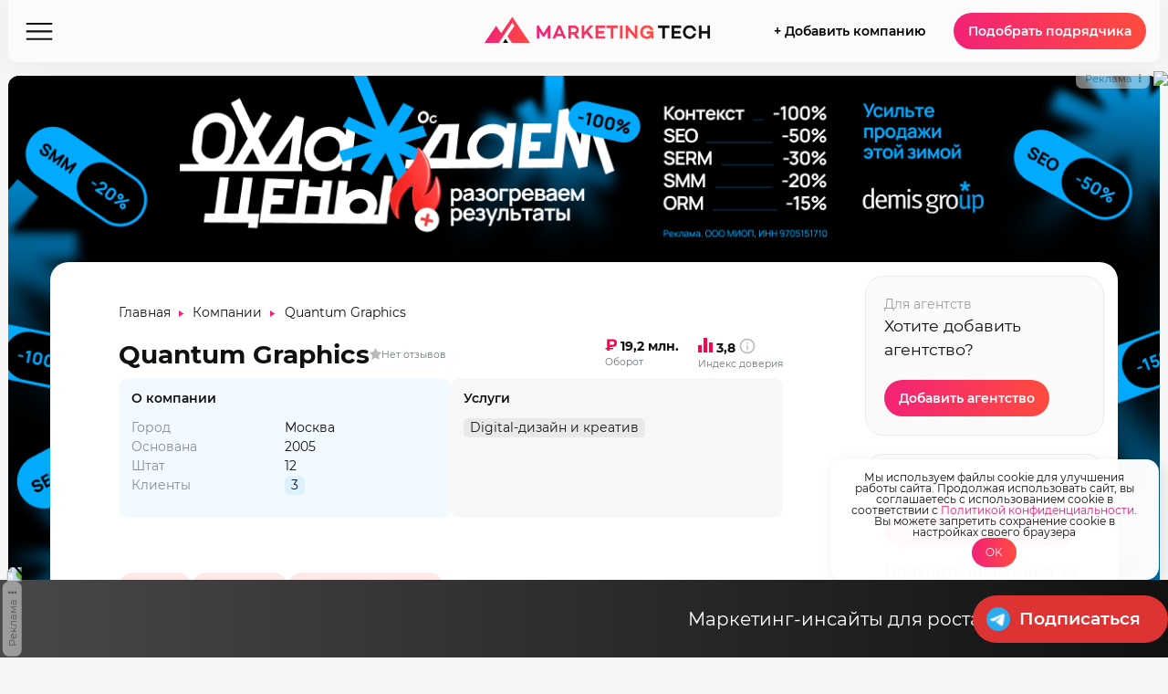

--- FILE ---
content_type: text/html; charset=UTF-8
request_url: https://marketing-tech.ru/companies/quantum-graphics/
body_size: 46605
content:
<!DOCTYPE html>
<html lang="ru-RU" prefix="og: http://ogp.me/ns# fb: http://ogp.me/ns/fb#">

<head><style>img.lazy{min-height:1px}</style><link href="https://marketing-tech.ru/mtwp/wp-content/plugins/w3-total-cache/pub/js/lazyload.min.js" as="script">

	<meta charset="UTF-8" />
	<meta http-equiv="x-ua-compatible" content="ie=edge" />
	<meta name="viewport" content="width=device-width, initial-scale=1" />
	<link rel="profile" href="http://gmpg.org/xfn/11" />
	
	<script type="text/javascript">!function(){var t=document.createElement("script");t.type="text/javascript",t.async=!0,t.src='https://vk.com/js/api/openapi.js?169',t.onload=function(){VK.Retargeting.Init("VK-RTRG-1314102-dTNjj"),VK.Retargeting.Hit()},document.head.appendChild(t)}();</script><noscript><img class="lazy" src="data:image/svg+xml,%3Csvg%20xmlns='http://www.w3.org/2000/svg'%20viewBox='0%200%201%201'%3E%3C/svg%3E" data-src="https://vk.com/rtrg?p=VK-RTRG-1314102-dTNjj" style="position:fixed; left:-999px;" alt=""/></noscript><style type="text/css">div[id^="wpcf7-f51561"] button.cf7mls_next {   }div[id^="wpcf7-f51561"] button.cf7mls_back {   }div[id^="wpcf7-f35158"] button.cf7mls_next {   }div[id^="wpcf7-f35158"] button.cf7mls_back {   }div[id^="wpcf7-f32009"] button.cf7mls_next {   }div[id^="wpcf7-f32009"] button.cf7mls_back {   }div[id^="wpcf7-f27519"] button.cf7mls_next {   }div[id^="wpcf7-f27519"] button.cf7mls_back {   }div[id^="wpcf7-f25273"] button.cf7mls_next {   }div[id^="wpcf7-f25273"] button.cf7mls_back {   }div[id^="wpcf7-f24888"] button.cf7mls_next {   }div[id^="wpcf7-f24888"] button.cf7mls_back {   }div[id^="wpcf7-f24436"] button.cf7mls_next {   }div[id^="wpcf7-f24436"] button.cf7mls_back {   }div[id^="wpcf7-f22635"] button.cf7mls_next {   }div[id^="wpcf7-f22635"] button.cf7mls_back {   }div[id^="wpcf7-f18795"] button.cf7mls_next {   }div[id^="wpcf7-f18795"] button.cf7mls_back {   }div[id^="wpcf7-f17590"] button.cf7mls_next {   }div[id^="wpcf7-f17590"] button.cf7mls_back {   }div[id^="wpcf7-f15713"] button.cf7mls_next {   }div[id^="wpcf7-f15713"] button.cf7mls_back {   }div[id^="wpcf7-f13019"] button.cf7mls_next {   }div[id^="wpcf7-f13019"] button.cf7mls_back {   }div[id^="wpcf7-f12082"] button.cf7mls_next {   }div[id^="wpcf7-f12082"] button.cf7mls_back {   }div[id^="wpcf7-f12072"] button.cf7mls_next {   }div[id^="wpcf7-f12072"] button.cf7mls_back {   }div[id^="wpcf7-f10754"] button.cf7mls_next {   }div[id^="wpcf7-f10754"] button.cf7mls_back {   }div[id^="wpcf7-f10021"] button.cf7mls_next {   }div[id^="wpcf7-f10021"] button.cf7mls_back {   }div[id^="wpcf7-f4904"] button.cf7mls_next {   }div[id^="wpcf7-f4904"] button.cf7mls_back {   }div[id^="wpcf7-f4485"] button.cf7mls_next {   }div[id^="wpcf7-f4485"] button.cf7mls_back {   }div[id^="wpcf7-f5"] button.cf7mls_next {   }div[id^="wpcf7-f5"] button.cf7mls_back {   }div[id^="wpcf7-f3532"] button.cf7mls_next {   }div[id^="wpcf7-f3532"] button.cf7mls_back {   }</style><meta name='robots' content='index, follow, max-image-preview:large, max-snippet:-1, max-video-preview:-1' />
	<style>img:is([sizes="auto" i], [sizes^="auto," i]) { contain-intrinsic-size: 3000px 1500px }</style>
	
	<!-- This site is optimized with the Yoast SEO plugin v25.9 - https://yoast.com/wordpress/plugins/seo/ -->
	<title>Агентство Quantum Graphics - отзывы, клиенты, проекты, обороты, стоит ли сотрудничать</title>
	<meta name="description" content="Изучите подробную информацию о компании “Quantum Graphics ”. Сферы работы, годовой оборот, кейсы, лучшие клиенты компании и другое." />
	<link rel="canonical" href="https://marketing-tech.ru/companies/quantum-graphics/" />
	<meta property="og:locale" content="ru_RU" />
	<meta property="og:type" content="article" />
	<meta property="og:title" content="Агентство Quantum Graphics - отзывы, клиенты, проекты, обороты, стоит ли сотрудничать" />
	<meta property="og:description" content="Изучите подробную информацию о компании “Quantum Graphics ”. Сферы работы, годовой оборот, кейсы, лучшие клиенты компании и другое." />
	<meta property="og:url" content="https://marketing-tech.ru/companies/quantum-graphics/" />
	<meta property="og:site_name" content="MARKETING-TECH" />
	<meta property="article:modified_time" content="2023-08-25T13:42:00+00:00" />
	<meta property="og:image" content="https://marketing-tech.ru/mtwp/wp-content/uploads/2020/11/quantum-graphics-agency-logo-2.jpg" />
	<meta property="og:image:width" content="200" />
	<meta property="og:image:height" content="200" />
	<meta property="og:image:type" content="image/jpeg" />
	<meta name="twitter:card" content="summary_large_image" />
	<script type="application/ld+json" class="yoast-schema-graph">{"@context":"https://schema.org","@graph":[{"@type":"WebPage","@id":"https://marketing-tech.ru/companies/quantum-graphics/","url":"https://marketing-tech.ru/companies/quantum-graphics/","name":"Агентство Quantum Graphics - отзывы, клиенты, проекты, обороты, стоит ли сотрудничать","isPartOf":{"@id":"https://marketing-tech.ru/#website"},"primaryImageOfPage":{"@id":"https://marketing-tech.ru/companies/quantum-graphics/#primaryimage"},"image":{"@id":"https://marketing-tech.ru/companies/quantum-graphics/#primaryimage"},"thumbnailUrl":"https://marketing-tech.ru/mtwp/wp-content/uploads/2020/11/quantum-graphics-agency-logo-2.jpg","datePublished":"2020-11-25T07:40:57+00:00","dateModified":"2023-08-25T13:42:00+00:00","description":"Изучите подробную информацию о компании “Quantum Graphics ”. Сферы работы, годовой оборот, кейсы, лучшие клиенты компании и другое.","breadcrumb":{"@id":"https://marketing-tech.ru/companies/quantum-graphics/#breadcrumb"},"inLanguage":"ru-RU","potentialAction":[{"@type":"ReadAction","target":["https://marketing-tech.ru/companies/quantum-graphics/"]}]},{"@type":"ImageObject","inLanguage":"ru-RU","@id":"https://marketing-tech.ru/companies/quantum-graphics/#primaryimage","url":"https://marketing-tech.ru/mtwp/wp-content/uploads/2020/11/quantum-graphics-agency-logo-2.jpg","contentUrl":"https://marketing-tech.ru/mtwp/wp-content/uploads/2020/11/quantum-graphics-agency-logo-2.jpg","width":200,"height":200},{"@type":"BreadcrumbList","@id":"https://marketing-tech.ru/companies/quantum-graphics/#breadcrumb","itemListElement":[{"@type":"ListItem","position":1,"name":"Главная","item":"https://marketing-tech.ru/"},{"@type":"ListItem","position":2,"name":"Компании","item":"https://marketing-tech.ru/companies/"},{"@type":"ListItem","position":3,"name":"Quantum Graphics"}]},{"@type":"WebSite","@id":"https://marketing-tech.ru/#website","url":"https://marketing-tech.ru/","name":"MARKETING-TECH","description":"Медиа о маркетинговых технологиях, рекламных агентствах и онлайн сервисах – Маркетинг TECH","publisher":{"@id":"https://marketing-tech.ru/#organization"},"potentialAction":[{"@type":"SearchAction","target":{"@type":"EntryPoint","urlTemplate":"https://marketing-tech.ru/?s={search_term_string}"},"query-input":{"@type":"PropertyValueSpecification","valueRequired":true,"valueName":"search_term_string"}}],"inLanguage":"ru-RU"},{"@type":"Organization","@id":"https://marketing-tech.ru/#organization","name":"MARKETING-TECH","url":"https://marketing-tech.ru/","logo":{"@type":"ImageObject","inLanguage":"ru-RU","@id":"https://marketing-tech.ru/#/schema/logo/image/","url":"https://marketing-tech.ru/mtwp/wp-content/uploads/2024/09/logo_footer_24.png","contentUrl":"https://marketing-tech.ru/mtwp/wp-content/uploads/2024/09/logo_footer_24.png","width":280,"height":199,"caption":"MARKETING-TECH"},"image":{"@id":"https://marketing-tech.ru/#/schema/logo/image/"}}]}</script>
	<!-- / Yoast SEO plugin. -->


<script type="text/javascript">
/* <![CDATA[ */
window._wpemojiSettings = {"baseUrl":"https:\/\/s.w.org\/images\/core\/emoji\/16.0.1\/72x72\/","ext":".png","svgUrl":"https:\/\/s.w.org\/images\/core\/emoji\/16.0.1\/svg\/","svgExt":".svg","source":{"concatemoji":"https:\/\/marketing-tech.ru\/mtwp\/wp-includes\/js\/wp-emoji-release.min.js?ver=6.8.3"}};
/*! This file is auto-generated */
!function(s,n){var o,i,e;function c(e){try{var t={supportTests:e,timestamp:(new Date).valueOf()};sessionStorage.setItem(o,JSON.stringify(t))}catch(e){}}function p(e,t,n){e.clearRect(0,0,e.canvas.width,e.canvas.height),e.fillText(t,0,0);var t=new Uint32Array(e.getImageData(0,0,e.canvas.width,e.canvas.height).data),a=(e.clearRect(0,0,e.canvas.width,e.canvas.height),e.fillText(n,0,0),new Uint32Array(e.getImageData(0,0,e.canvas.width,e.canvas.height).data));return t.every(function(e,t){return e===a[t]})}function u(e,t){e.clearRect(0,0,e.canvas.width,e.canvas.height),e.fillText(t,0,0);for(var n=e.getImageData(16,16,1,1),a=0;a<n.data.length;a++)if(0!==n.data[a])return!1;return!0}function f(e,t,n,a){switch(t){case"flag":return n(e,"\ud83c\udff3\ufe0f\u200d\u26a7\ufe0f","\ud83c\udff3\ufe0f\u200b\u26a7\ufe0f")?!1:!n(e,"\ud83c\udde8\ud83c\uddf6","\ud83c\udde8\u200b\ud83c\uddf6")&&!n(e,"\ud83c\udff4\udb40\udc67\udb40\udc62\udb40\udc65\udb40\udc6e\udb40\udc67\udb40\udc7f","\ud83c\udff4\u200b\udb40\udc67\u200b\udb40\udc62\u200b\udb40\udc65\u200b\udb40\udc6e\u200b\udb40\udc67\u200b\udb40\udc7f");case"emoji":return!a(e,"\ud83e\udedf")}return!1}function g(e,t,n,a){var r="undefined"!=typeof WorkerGlobalScope&&self instanceof WorkerGlobalScope?new OffscreenCanvas(300,150):s.createElement("canvas"),o=r.getContext("2d",{willReadFrequently:!0}),i=(o.textBaseline="top",o.font="600 32px Arial",{});return e.forEach(function(e){i[e]=t(o,e,n,a)}),i}function t(e){var t=s.createElement("script");t.src=e,t.defer=!0,s.head.appendChild(t)}"undefined"!=typeof Promise&&(o="wpEmojiSettingsSupports",i=["flag","emoji"],n.supports={everything:!0,everythingExceptFlag:!0},e=new Promise(function(e){s.addEventListener("DOMContentLoaded",e,{once:!0})}),new Promise(function(t){var n=function(){try{var e=JSON.parse(sessionStorage.getItem(o));if("object"==typeof e&&"number"==typeof e.timestamp&&(new Date).valueOf()<e.timestamp+604800&&"object"==typeof e.supportTests)return e.supportTests}catch(e){}return null}();if(!n){if("undefined"!=typeof Worker&&"undefined"!=typeof OffscreenCanvas&&"undefined"!=typeof URL&&URL.createObjectURL&&"undefined"!=typeof Blob)try{var e="postMessage("+g.toString()+"("+[JSON.stringify(i),f.toString(),p.toString(),u.toString()].join(",")+"));",a=new Blob([e],{type:"text/javascript"}),r=new Worker(URL.createObjectURL(a),{name:"wpTestEmojiSupports"});return void(r.onmessage=function(e){c(n=e.data),r.terminate(),t(n)})}catch(e){}c(n=g(i,f,p,u))}t(n)}).then(function(e){for(var t in e)n.supports[t]=e[t],n.supports.everything=n.supports.everything&&n.supports[t],"flag"!==t&&(n.supports.everythingExceptFlag=n.supports.everythingExceptFlag&&n.supports[t]);n.supports.everythingExceptFlag=n.supports.everythingExceptFlag&&!n.supports.flag,n.DOMReady=!1,n.readyCallback=function(){n.DOMReady=!0}}).then(function(){return e}).then(function(){var e;n.supports.everything||(n.readyCallback(),(e=n.source||{}).concatemoji?t(e.concatemoji):e.wpemoji&&e.twemoji&&(t(e.twemoji),t(e.wpemoji)))}))}((window,document),window._wpemojiSettings);
/* ]]> */
</script>
<style id='wp-emoji-styles-inline-css' type='text/css'>

	img.wp-smiley, img.emoji {
		display: inline !important;
		border: none !important;
		box-shadow: none !important;
		height: 1em !important;
		width: 1em !important;
		margin: 0 0.07em !important;
		vertical-align: -0.1em !important;
		background: none !important;
		padding: 0 !important;
	}
</style>
<link rel="preload" href="https://marketing-tech.ru/mtwp/wp-includes/css/dist/block-library/style.min.css"  as='style' onload="this.onload=null;this.rel='stylesheet'" />
<style id='classic-theme-styles-inline-css' type='text/css'>
/*! This file is auto-generated */
.wp-block-button__link{color:#fff;background-color:#32373c;border-radius:9999px;box-shadow:none;text-decoration:none;padding:calc(.667em + 2px) calc(1.333em + 2px);font-size:1.125em}.wp-block-file__button{background:#32373c;color:#fff;text-decoration:none}
</style>
<style id='global-styles-inline-css' type='text/css'>
:root{--wp--preset--aspect-ratio--square: 1;--wp--preset--aspect-ratio--4-3: 4/3;--wp--preset--aspect-ratio--3-4: 3/4;--wp--preset--aspect-ratio--3-2: 3/2;--wp--preset--aspect-ratio--2-3: 2/3;--wp--preset--aspect-ratio--16-9: 16/9;--wp--preset--aspect-ratio--9-16: 9/16;--wp--preset--color--black: #000000;--wp--preset--color--cyan-bluish-gray: #abb8c3;--wp--preset--color--white: #ffffff;--wp--preset--color--pale-pink: #f78da7;--wp--preset--color--vivid-red: #cf2e2e;--wp--preset--color--luminous-vivid-orange: #ff6900;--wp--preset--color--luminous-vivid-amber: #fcb900;--wp--preset--color--light-green-cyan: #7bdcb5;--wp--preset--color--vivid-green-cyan: #00d084;--wp--preset--color--pale-cyan-blue: #8ed1fc;--wp--preset--color--vivid-cyan-blue: #0693e3;--wp--preset--color--vivid-purple: #9b51e0;--wp--preset--gradient--vivid-cyan-blue-to-vivid-purple: linear-gradient(135deg,rgba(6,147,227,1) 0%,rgb(155,81,224) 100%);--wp--preset--gradient--light-green-cyan-to-vivid-green-cyan: linear-gradient(135deg,rgb(122,220,180) 0%,rgb(0,208,130) 100%);--wp--preset--gradient--luminous-vivid-amber-to-luminous-vivid-orange: linear-gradient(135deg,rgba(252,185,0,1) 0%,rgba(255,105,0,1) 100%);--wp--preset--gradient--luminous-vivid-orange-to-vivid-red: linear-gradient(135deg,rgba(255,105,0,1) 0%,rgb(207,46,46) 100%);--wp--preset--gradient--very-light-gray-to-cyan-bluish-gray: linear-gradient(135deg,rgb(238,238,238) 0%,rgb(169,184,195) 100%);--wp--preset--gradient--cool-to-warm-spectrum: linear-gradient(135deg,rgb(74,234,220) 0%,rgb(151,120,209) 20%,rgb(207,42,186) 40%,rgb(238,44,130) 60%,rgb(251,105,98) 80%,rgb(254,248,76) 100%);--wp--preset--gradient--blush-light-purple: linear-gradient(135deg,rgb(255,206,236) 0%,rgb(152,150,240) 100%);--wp--preset--gradient--blush-bordeaux: linear-gradient(135deg,rgb(254,205,165) 0%,rgb(254,45,45) 50%,rgb(107,0,62) 100%);--wp--preset--gradient--luminous-dusk: linear-gradient(135deg,rgb(255,203,112) 0%,rgb(199,81,192) 50%,rgb(65,88,208) 100%);--wp--preset--gradient--pale-ocean: linear-gradient(135deg,rgb(255,245,203) 0%,rgb(182,227,212) 50%,rgb(51,167,181) 100%);--wp--preset--gradient--electric-grass: linear-gradient(135deg,rgb(202,248,128) 0%,rgb(113,206,126) 100%);--wp--preset--gradient--midnight: linear-gradient(135deg,rgb(2,3,129) 0%,rgb(40,116,252) 100%);--wp--preset--font-size--small: 13px;--wp--preset--font-size--medium: 20px;--wp--preset--font-size--large: 36px;--wp--preset--font-size--x-large: 42px;--wp--preset--spacing--20: 0.44rem;--wp--preset--spacing--30: 0.67rem;--wp--preset--spacing--40: 1rem;--wp--preset--spacing--50: 1.5rem;--wp--preset--spacing--60: 2.25rem;--wp--preset--spacing--70: 3.38rem;--wp--preset--spacing--80: 5.06rem;--wp--preset--shadow--natural: 6px 6px 9px rgba(0, 0, 0, 0.2);--wp--preset--shadow--deep: 12px 12px 50px rgba(0, 0, 0, 0.4);--wp--preset--shadow--sharp: 6px 6px 0px rgba(0, 0, 0, 0.2);--wp--preset--shadow--outlined: 6px 6px 0px -3px rgba(255, 255, 255, 1), 6px 6px rgba(0, 0, 0, 1);--wp--preset--shadow--crisp: 6px 6px 0px rgba(0, 0, 0, 1);}:where(.is-layout-flex){gap: 0.5em;}:where(.is-layout-grid){gap: 0.5em;}body .is-layout-flex{display: flex;}.is-layout-flex{flex-wrap: wrap;align-items: center;}.is-layout-flex > :is(*, div){margin: 0;}body .is-layout-grid{display: grid;}.is-layout-grid > :is(*, div){margin: 0;}:where(.wp-block-columns.is-layout-flex){gap: 2em;}:where(.wp-block-columns.is-layout-grid){gap: 2em;}:where(.wp-block-post-template.is-layout-flex){gap: 1.25em;}:where(.wp-block-post-template.is-layout-grid){gap: 1.25em;}.has-black-color{color: var(--wp--preset--color--black) !important;}.has-cyan-bluish-gray-color{color: var(--wp--preset--color--cyan-bluish-gray) !important;}.has-white-color{color: var(--wp--preset--color--white) !important;}.has-pale-pink-color{color: var(--wp--preset--color--pale-pink) !important;}.has-vivid-red-color{color: var(--wp--preset--color--vivid-red) !important;}.has-luminous-vivid-orange-color{color: var(--wp--preset--color--luminous-vivid-orange) !important;}.has-luminous-vivid-amber-color{color: var(--wp--preset--color--luminous-vivid-amber) !important;}.has-light-green-cyan-color{color: var(--wp--preset--color--light-green-cyan) !important;}.has-vivid-green-cyan-color{color: var(--wp--preset--color--vivid-green-cyan) !important;}.has-pale-cyan-blue-color{color: var(--wp--preset--color--pale-cyan-blue) !important;}.has-vivid-cyan-blue-color{color: var(--wp--preset--color--vivid-cyan-blue) !important;}.has-vivid-purple-color{color: var(--wp--preset--color--vivid-purple) !important;}.has-black-background-color{background-color: var(--wp--preset--color--black) !important;}.has-cyan-bluish-gray-background-color{background-color: var(--wp--preset--color--cyan-bluish-gray) !important;}.has-white-background-color{background-color: var(--wp--preset--color--white) !important;}.has-pale-pink-background-color{background-color: var(--wp--preset--color--pale-pink) !important;}.has-vivid-red-background-color{background-color: var(--wp--preset--color--vivid-red) !important;}.has-luminous-vivid-orange-background-color{background-color: var(--wp--preset--color--luminous-vivid-orange) !important;}.has-luminous-vivid-amber-background-color{background-color: var(--wp--preset--color--luminous-vivid-amber) !important;}.has-light-green-cyan-background-color{background-color: var(--wp--preset--color--light-green-cyan) !important;}.has-vivid-green-cyan-background-color{background-color: var(--wp--preset--color--vivid-green-cyan) !important;}.has-pale-cyan-blue-background-color{background-color: var(--wp--preset--color--pale-cyan-blue) !important;}.has-vivid-cyan-blue-background-color{background-color: var(--wp--preset--color--vivid-cyan-blue) !important;}.has-vivid-purple-background-color{background-color: var(--wp--preset--color--vivid-purple) !important;}.has-black-border-color{border-color: var(--wp--preset--color--black) !important;}.has-cyan-bluish-gray-border-color{border-color: var(--wp--preset--color--cyan-bluish-gray) !important;}.has-white-border-color{border-color: var(--wp--preset--color--white) !important;}.has-pale-pink-border-color{border-color: var(--wp--preset--color--pale-pink) !important;}.has-vivid-red-border-color{border-color: var(--wp--preset--color--vivid-red) !important;}.has-luminous-vivid-orange-border-color{border-color: var(--wp--preset--color--luminous-vivid-orange) !important;}.has-luminous-vivid-amber-border-color{border-color: var(--wp--preset--color--luminous-vivid-amber) !important;}.has-light-green-cyan-border-color{border-color: var(--wp--preset--color--light-green-cyan) !important;}.has-vivid-green-cyan-border-color{border-color: var(--wp--preset--color--vivid-green-cyan) !important;}.has-pale-cyan-blue-border-color{border-color: var(--wp--preset--color--pale-cyan-blue) !important;}.has-vivid-cyan-blue-border-color{border-color: var(--wp--preset--color--vivid-cyan-blue) !important;}.has-vivid-purple-border-color{border-color: var(--wp--preset--color--vivid-purple) !important;}.has-vivid-cyan-blue-to-vivid-purple-gradient-background{background: var(--wp--preset--gradient--vivid-cyan-blue-to-vivid-purple) !important;}.has-light-green-cyan-to-vivid-green-cyan-gradient-background{background: var(--wp--preset--gradient--light-green-cyan-to-vivid-green-cyan) !important;}.has-luminous-vivid-amber-to-luminous-vivid-orange-gradient-background{background: var(--wp--preset--gradient--luminous-vivid-amber-to-luminous-vivid-orange) !important;}.has-luminous-vivid-orange-to-vivid-red-gradient-background{background: var(--wp--preset--gradient--luminous-vivid-orange-to-vivid-red) !important;}.has-very-light-gray-to-cyan-bluish-gray-gradient-background{background: var(--wp--preset--gradient--very-light-gray-to-cyan-bluish-gray) !important;}.has-cool-to-warm-spectrum-gradient-background{background: var(--wp--preset--gradient--cool-to-warm-spectrum) !important;}.has-blush-light-purple-gradient-background{background: var(--wp--preset--gradient--blush-light-purple) !important;}.has-blush-bordeaux-gradient-background{background: var(--wp--preset--gradient--blush-bordeaux) !important;}.has-luminous-dusk-gradient-background{background: var(--wp--preset--gradient--luminous-dusk) !important;}.has-pale-ocean-gradient-background{background: var(--wp--preset--gradient--pale-ocean) !important;}.has-electric-grass-gradient-background{background: var(--wp--preset--gradient--electric-grass) !important;}.has-midnight-gradient-background{background: var(--wp--preset--gradient--midnight) !important;}.has-small-font-size{font-size: var(--wp--preset--font-size--small) !important;}.has-medium-font-size{font-size: var(--wp--preset--font-size--medium) !important;}.has-large-font-size{font-size: var(--wp--preset--font-size--large) !important;}.has-x-large-font-size{font-size: var(--wp--preset--font-size--x-large) !important;}
:where(.wp-block-post-template.is-layout-flex){gap: 1.25em;}:where(.wp-block-post-template.is-layout-grid){gap: 1.25em;}
:where(.wp-block-columns.is-layout-flex){gap: 2em;}:where(.wp-block-columns.is-layout-grid){gap: 2em;}
:root :where(.wp-block-pullquote){font-size: 1.5em;line-height: 1.6;}
</style>
<link rel='stylesheet' id='cf7mls-css' href='https://marketing-tech.ru/mtwp/wp-content/plugins/cf7-multi-step/assets/frontend/css/cf7mls.css?ver=2.7.9' type='text/css' media='all' />
<link rel='stylesheet' id='cf7mls_animate-css' href='https://marketing-tech.ru/mtwp/wp-content/plugins/cf7-multi-step/assets/frontend/animate/animate.min.css?ver=2.7.9' type='text/css' media='all' />
<link rel='stylesheet' id='contact-form-7-css' href='https://marketing-tech.ru/mtwp/wp-content/plugins/contact-form-7/includes/css/styles.css?ver=6.1.4' type='text/css' media='all' />
<link rel='stylesheet' id='email-subscribers-css' href='https://marketing-tech.ru/mtwp/wp-content/plugins/email-subscribers/lite/public/css/email-subscribers-public.css?ver=5.9.3' type='text/css' media='all' />
<link rel='stylesheet' id='carousel-theme-css' href='https://marketing-tech.ru/mtwp/wp-content/themes/m-tech/css/splide-skyblue.min.css?ver=6.8.3' type='text/css' media='all' />
<link rel='stylesheet' id='marketing-tech-css' href='https://marketing-tech.ru/mtwp/wp-content/themes/m-tech/scss/company-page-2024.css?ver=171225.1' type='text/css' media='all' />
<link rel='stylesheet' id='partners-marketing-tech-css' href='https://marketing-tech.ru/mtwp/wp-content/themes/m-tech/scss/landing.css?ver=171225.1' type='text/css' media='all' />
<link rel='stylesheet' id='mt-lightbox-css' href='https://marketing-tech.ru/mtwp/wp-content/themes/m-tech/css/lightbox.css?ver=171225.1' type='text/css' media='all' />
<script type="text/javascript" src="https://marketing-tech.ru/mtwp/wp-includes/js/jquery/jquery.min.js?ver=3.7.1" id="jquery-core-js"></script>
<script type="text/javascript" src="https://marketing-tech.ru/mtwp/wp-includes/js/jquery/jquery-migrate.min.js?ver=3.4.1" id="jquery-migrate-js"></script>
<script type="text/javascript" src="https://marketing-tech.ru/mtwp/wp-content/themes/m-tech/js/splide.min.js?ver=6.8.3" id="carousel-js-js"></script>
<link rel="https://api.w.org/" href="https://marketing-tech.ru/wp-json/" /><link rel="EditURI" type="application/rsd+xml" title="RSD" href="https://marketing-tech.ru/mtwp/xmlrpc.php?rsd" />
<meta name="generator" content="WordPress 6.8.3" />
<link rel='shortlink' href='https://marketing-tech.ru/?p=4775' />
<link rel="alternate" title="oEmbed (JSON)" type="application/json+oembed" href="https://marketing-tech.ru/wp-json/oembed/1.0/embed?url=https%3A%2F%2Fmarketing-tech.ru%2Fcompanies%2Fquantum-graphics%2F" />
<link rel="alternate" title="oEmbed (XML)" type="text/xml+oembed" href="https://marketing-tech.ru/wp-json/oembed/1.0/embed?url=https%3A%2F%2Fmarketing-tech.ru%2Fcompanies%2Fquantum-graphics%2F&#038;format=xml" />

<!-- This site is using AdRotate v5.15.1 to display their advertisements - https://ajdg.solutions/ -->
<!-- AdRotate CSS -->
<style type="text/css" media="screen">
	.g { margin:0px; padding:0px; overflow:hidden; line-height:1; zoom:1; }
	.g img { height:auto; }
	.g-col { position:relative; float:left; }
	.g-col:first-child { margin-left: 0; }
	.g-col:last-child { margin-right: 0; }
	.g-3 { min-width:0px; max-width:625px; }
	.b-3 { margin:0px; }
	.g-4 { min-width:0px; max-width:625px; }
	.b-4 { margin:0px; }
	.g-5 { min-width:0px; max-width:625px; }
	.b-5 { margin:0px; }
	.g-6 { min-width:0px; max-width:625px; }
	.b-6 { margin:0px; }
	.g-7 { min-width:0px; max-width:625px; }
	.b-7 { margin:0px; }
	.g-8 { min-width:0px; max-width:625px; }
	.b-8 { margin:0px; }
	.g-9 { min-width:0px; max-width:625px; }
	.b-9 { margin:0px; }
	.g-10 { min-width:0px; max-width:625px; }
	.b-10 { margin:0px; }
	.g-11 { min-width:0px; max-width:625px; }
	.b-11 { margin:0px; }
	.g-12 { min-width:0px; max-width:625px; }
	.b-12 { margin:0px; }
	.g-13 { min-width:0px; max-width:625px; }
	.b-13 { margin:0px; }
	.g-14 { min-width:0px; max-width:625px; }
	.b-14 { margin:0px; }
	.g-15 { min-width:0px; max-width:625px; }
	.b-15 { margin:0px; }
	.g-16 { min-width:0px; max-width:625px; }
	.b-16 { margin:0px; }
	.g-17 { min-width:0px; max-width:625px; }
	.b-17 { margin:0px; }
	.g-18 { min-width:0px; max-width:625px; }
	.b-18 { margin:0px; }
	.g-19 { min-width:0px; max-width:625px; }
	.b-19 { margin:0px; }
	.g-20 { min-width:0px; max-width:625px; }
	.b-20 { margin:0px; }
	.g-21 { min-width:0px; max-width:625px; }
	.b-21 { margin:0px; }
	.g-22 { min-width:0px; max-width:625px; }
	.b-22 { margin:0px; }
	.g-23 { min-width:0px; max-width:625px; }
	.b-23 { margin:0px; }
	.g-24 { min-width:0px; max-width:625px; }
	.b-24 { margin:0px; }
	.g-25 { min-width:0px; max-width:625px; }
	.b-25 { margin:0px; }
	.g-26 { min-width:0px; max-width:625px; }
	.b-26 { margin:0px; }
	.g-27 { min-width:0px; max-width:625px; }
	.b-27 { margin:0px; }
	.g-28 { min-width:0px; max-width:625px; }
	.b-28 { margin:0px; }
	.g-29 { min-width:0px; max-width:625px; }
	.b-29 { margin:0px; }
	.g-30 { min-width:0px; max-width:625px; }
	.b-30 { margin:0px; }
	.g-31 { min-width:0px; max-width:625px; }
	.b-31 { margin:0px; }
	.g-32 { min-width:0px; max-width:625px; }
	.b-32 { margin:0px; }
	.g-33 { min-width:0px; max-width:625px; }
	.b-33 { margin:0px; }
	.g-34 { min-width:0px; max-width:625px; }
	.b-34 { margin:0px; }
	.g-35 { min-width:0px; max-width:625px; }
	.b-35 { margin:0px; }
	.g-36 { min-width:0px; max-width:625px; }
	.b-36 { margin:0px; }
	.g-37 { min-width:0px; max-width:625px; }
	.b-37 { margin:0px; }
	.g-38 { min-width:0px; max-width:625px; }
	.b-38 { margin:0px; }
	.g-39 { min-width:0px; max-width:625px; }
	.b-39 { margin:0px; }
	.g-40 { min-width:0px; max-width:625px; }
	.b-40 { margin:0px; }
	.g-41 { min-width:0px; max-width:625px; }
	.b-41 { margin:0px; }
	.g-42 { min-width:0px; max-width:625px; }
	.b-42 { margin:0px; }
	.g-43 { min-width:0px; max-width:625px; }
	.b-43 { margin:0px; }
	.g-44 { min-width:0px; max-width:625px; }
	.b-44 { margin:0px; }
	.g-45 { min-width:0px; max-width:625px; }
	.b-45 { margin:0px; }
	.g-46 { min-width:0px; max-width:625px; }
	.b-46 { margin:0px; }
	.g-47 { min-width:0px; max-width:625px; }
	.b-47 { margin:0px; }
	.g-48 { min-width:0px; max-width:625px; }
	.b-48 { margin:0px; }
	.g-49 { min-width:0px; max-width:625px; }
	.b-49 { margin:0px; }
	.g-50 { min-width:0px; max-width:625px; }
	.b-50 { margin:0px; }
	.g-51 { min-width:0px; max-width:625px; }
	.b-51 { margin:0px; }
	.g-52 { min-width:0px; max-width:625px; }
	.b-52 { margin:0px; }
	.g-53 { min-width:0px; max-width:625px; }
	.b-53 { margin:0px; }
	.g-54 { min-width:0px; max-width:625px; }
	.b-54 { margin:0px; }
	.g-55 { min-width:0px; max-width:625px; }
	.b-55 { margin:0px; }
	.g-56 { min-width:0px; max-width:625px; }
	.b-56 { margin:0px; }
	.g-57 { min-width:0px; max-width:625px; }
	.b-57 { margin:0px; }
	.g-58 { min-width:0px; max-width:625px; }
	.b-58 { margin:0px; }
	.g-59 { min-width:0px; max-width:625px; }
	.b-59 { margin:0px; }
	.g-60 { min-width:0px; max-width:625px; }
	.b-60 { margin:0px; }
	.g-61 { min-width:0px; max-width:625px; }
	.b-61 { margin:0px; }
	.g-62 { min-width:0px; max-width:625px; }
	.b-62 { margin:0px; }
	.g-63 { min-width:0px; max-width:625px; }
	.b-63 { margin:0px; }
	.g-64 { min-width:0px; max-width:625px; }
	.b-64 { margin:0px; }
	.g-65 { min-width:0px; max-width:625px; }
	.b-65 { margin:0px; }
	.g-66 { min-width:0px; max-width:625px; }
	.b-66 { margin:0px; }
	.g-67 { min-width:0px; max-width:625px; }
	.b-67 { margin:0px; }
	.g-68 { min-width:0px; max-width:625px; }
	.b-68 { margin:0px; }
	.g-69 { min-width:0px; max-width:625px; }
	.b-69 { margin:0px; }
	.g-70 { min-width:0px; max-width:625px; }
	.b-70 { margin:0px; }
	.g-71 { min-width:0px; max-width:625px; }
	.b-71 { margin:0px; }
	.g-72 { min-width:0px; max-width:625px; }
	.b-72 { margin:0px; }
	.g-73 { min-width:0px; max-width:625px; }
	.b-73 { margin:0px; }
	.g-74 { min-width:0px; max-width:625px; }
	.b-74 { margin:0px; }
	.g-75 { min-width:0px; max-width:625px; }
	.b-75 { margin:0px; }
	.g-76 { min-width:0px; max-width:625px; }
	.b-76 { margin:0px; }
	.g-77 { min-width:0px; max-width:625px; }
	.b-77 { margin:0px; }
	.g-78 { min-width:0px; max-width:625px; }
	.b-78 { margin:0px; }
	.g-79 { min-width:0px; max-width:625px; }
	.b-79 { margin:0px; }
	.g-80 { min-width:0px; max-width:625px; }
	.b-80 { margin:0px; }
	.g-81 { min-width:0px; max-width:625px; }
	.b-81 { margin:0px; }
	.g-82 { min-width:0px; max-width:625px; }
	.b-82 { margin:0px; }
	.g-83 { min-width:0px; max-width:625px; }
	.b-83 { margin:0px; }
	.g-84 { min-width:0px; max-width:625px; }
	.b-84 { margin:0px; }
	.g-85 { min-width:0px; max-width:625px; }
	.b-85 { margin:0px; }
	.g-86 { min-width:0px; max-width:625px; }
	.b-86 { margin:0px; }
	.g-87 { min-width:0px; max-width:625px; }
	.b-87 { margin:0px; }
	.g-88 { min-width:0px; max-width:625px; }
	.b-88 { margin:0px; }
	.g-89 { min-width:0px; max-width:625px; }
	.b-89 { margin:0px; }
	.g-90 { min-width:0px; max-width:625px; }
	.b-90 { margin:0px; }
	.g-91 { min-width:0px; max-width:625px; }
	.b-91 { margin:0px; }
	.g-92 { min-width:0px; max-width:625px; }
	.b-92 { margin:0px; }
	.g-93 { min-width:0px; max-width:625px; }
	.b-93 { margin:0px; }
	.g-94 { min-width:0px; max-width:625px; }
	.b-94 { margin:0px; }
	.g-95 { min-width:0px; max-width:625px; }
	.b-95 { margin:0px; }
	.g-96 { min-width:0px; max-width:625px; }
	.b-96 { margin:0px; }
	.g-97 { min-width:0px; max-width:625px; }
	.b-97 { margin:0px; }
	.g-98 { min-width:0px; max-width:625px; }
	.b-98 { margin:0px; }
	.g-99 { min-width:0px; max-width:625px; }
	.b-99 { margin:0px; }
	.g-100 { min-width:0px; max-width:625px; }
	.b-100 { margin:0px; }
	.g-101 { min-width:0px; max-width:625px; }
	.b-101 { margin:0px; }
	.g-102 { min-width:0px; max-width:625px; }
	.b-102 { margin:0px; }
	.g-103 { min-width:0px; max-width:625px; }
	.b-103 { margin:0px; }
	.g-104 { min-width:0px; max-width:625px; }
	.b-104 { margin:0px; }
	.g-105 { min-width:0px; max-width:625px; }
	.b-105 { margin:0px; }
	.g-106 { min-width:0px; max-width:625px; }
	.b-106 { margin:0px; }
	.g-107 { min-width:0px; max-width:625px; }
	.b-107 { margin:0px; }
	.g-108 { min-width:0px; max-width:625px; }
	.b-108 { margin:0px; }
	.g-109 { min-width:0px; max-width:625px; }
	.b-109 { margin:0px; }
	.g-110 { min-width:0px; max-width:625px; }
	.b-110 { margin:0px; }
	.g-111 { min-width:0px; max-width:625px; }
	.b-111 { margin:0px; }
	.g-112 { min-width:0px; max-width:625px; }
	.b-112 { margin:0px; }
	.g-113 { min-width:0px; max-width:625px; }
	.b-113 { margin:0px; }
	.g-114 { min-width:0px; max-width:625px; }
	.b-114 { margin:0px; }
	.g-115 { min-width:0px; max-width:625px; }
	.b-115 { margin:0px; }
	.g-117 { min-width:0px; max-width:625px; }
	.b-117 { margin:0px; }
	.g-118 { min-width:0px; max-width:625px; }
	.b-118 { margin:0px; }
	.g-119 { min-width:0px; max-width:625px; }
	.b-119 { margin:0px; }
	.g-120 { min-width:0px; max-width:625px; }
	.b-120 { margin:0px; }
	.g-121 { min-width:0px; max-width:625px; }
	.b-121 { margin:0px; }
	.g-122 { min-width:0px; max-width:625px; }
	.b-122 { margin:0px; }
	.g-123 { min-width:0px; max-width:625px; }
	.b-123 { margin:0px; }
	.g-124 { min-width:0px; max-width:625px; }
	.b-124 { margin:0px; }
	.g-125 { min-width:0px; max-width:375px; }
	.b-125 { margin:0px; }
	.g-126 { min-width:0px; max-width:625px; }
	.b-126 { margin:0px; }
	.g-127 { min-width:0px; max-width:625px; }
	.b-127 { margin:0px; }
	.g-128 { min-width:0px; max-width:625px; }
	.b-128 { margin:0px; }
	.g-129 { min-width:0px; max-width:625px; }
	.b-129 { margin:0px; }
	.g-130 { min-width:0px; max-width:625px; }
	.b-130 { margin:0px; }
	.g-131 { min-width:0px; max-width:625px; }
	.b-131 { margin:0px; }
	.g-132 { min-width:0px; max-width:625px; }
	.b-132 { margin:0px; }
	.g-133 { min-width:0px; max-width:625px; }
	.b-133 { margin:0px; }
	.g-134 { min-width:0px; max-width:625px; }
	.b-134 { margin:0px; }
	.g-135 { min-width:0px; max-width:625px; }
	.b-135 { margin:0px; }
	.g-136 { min-width:0px; max-width:625px; }
	.b-136 { margin:0px; }
	.g-137 { min-width:0px; max-width:625px; }
	.b-137 { margin:0px; }
	.g-138 { min-width:0px; max-width:625px; }
	.b-138 { margin:0px; }
	.g-139 { min-width:0px; max-width:625px; }
	.b-139 { margin:0px; }
	.g-140 { min-width:0px; max-width:625px; }
	.b-140 { margin:0px; }
	.g-141 { min-width:0px; max-width:625px; }
	.b-141 { margin:0px; }
	.g-142 { min-width:0px; max-width:625px; }
	.b-142 { margin:0px; }
	.g-143 { min-width:0px; max-width:625px; }
	.b-143 { margin:0px; }
	.g-144 { min-width:0px; max-width:625px; }
	.b-144 { margin:0px; }
	.g-145 { min-width:0px; max-width:625px; }
	.b-145 { margin:0px; }
	.g-146 { min-width:0px; max-width:375px; }
	.b-146 { margin:0px; }
	.g-147 { min-width:0px; max-width:625px; }
	.b-147 { margin:0px; }
	.g-148 { min-width:0px; max-width:625px; }
	.b-148 { margin:0px; }
	.g-149 { min-width:0px; max-width:625px; }
	.b-149 { margin:0px; }
	.g-150 { min-width:0px; max-width:625px; }
	.b-150 { margin:0px; }
	.g-151 { min-width:0px; max-width:625px; }
	.b-151 { margin:0px; }
	.g-152 { min-width:0px; max-width:625px; }
	.b-152 { margin:0px; }
	.g-153 { min-width:0px; max-width:625px; }
	.b-153 { margin:0px; }
	.g-154 { min-width:0px; max-width:625px; }
	.b-154 { margin:0px; }
	.g-155 { min-width:0px; max-width:625px; }
	.b-155 { margin:0px; }
	.g-156 { min-width:0px; max-width:625px; }
	.b-156 { margin:0px; }
	.g-157 { min-width:0px; max-width:625px; }
	.b-157 { margin:0px; }
	.g-158 { min-width:0px; max-width:625px; }
	.b-158 { margin:0px; }
	.g-159 { min-width:0px; max-width:625px; }
	.b-159 { margin:0px; }
	.g-160 { min-width:0px; max-width:625px; }
	.b-160 { margin:0px; }
	.g-161 { min-width:0px; max-width:625px; }
	.b-161 { margin:0px; }
	.g-162 { min-width:0px; max-width:625px; }
	.b-162 { margin:0px; }
	.g-163 { min-width:0px; max-width:625px; }
	.b-163 { margin:0px; }
	.g-164 { min-width:0px; max-width:625px; }
	.b-164 { margin:0px; }
	.g-165 { min-width:0px; max-width:625px; }
	.b-165 { margin:0px; }
	.g-166 { min-width:0px; max-width:625px; }
	.b-166 { margin:0px; }
	.g-167 { min-width:0px; max-width:625px; }
	.b-167 { margin:0px; }
	.g-168 { min-width:0px; max-width:625px; }
	.b-168 { margin:0px; }
	.g-169 { min-width:0px; max-width:625px; }
	.b-169 { margin:0px; }
	.g-170 { min-width:0px; max-width:625px; }
	.b-170 { margin:0px; }
	.g-171 { min-width:0px; max-width:625px; }
	.b-171 { margin:0px; }
	.g-172 { min-width:0px; max-width:625px; }
	.b-172 { margin:0px; }
	.g-173 { min-width:0px; max-width:625px; }
	.b-173 { margin:0px; }
	.g-174 { min-width:0px; max-width:625px; }
	.b-174 { margin:0px; }
	.g-175 { min-width:0px; max-width:625px; }
	.b-175 { margin:0px; }
	.g-176 { min-width:0px; max-width:625px; }
	.b-176 { margin:0px; }
	.g-177 { min-width:0px; max-width:625px; }
	.b-177 { margin:0px; }
	.g-178 { min-width:0px; max-width:625px; }
	.b-178 { margin:0px; }
	.g-179 { min-width:0px; max-width:625px; }
	.b-179 { margin:0px; }
	.g-180 { min-width:0px; max-width:625px; }
	.b-180 { margin:0px; }
	.g-181 { min-width:0px; max-width:625px; }
	.b-181 { margin:0px; }
	.g-182 { min-width:0px; max-width:625px; }
	.b-182 { margin:0px; }
	.g-183 { min-width:0px; max-width:625px; }
	.b-183 { margin:0px; }
	.g-184 { min-width:0px; max-width:625px; }
	.b-184 { margin:0px; }
	.g-185 { min-width:0px; max-width:625px; }
	.b-185 { margin:0px; }
	.g-186 { min-width:0px; max-width:625px; }
	.b-186 { margin:0px; }
	.g-187 { min-width:0px; max-width:625px; }
	.b-187 { margin:0px; }
	.g-188 { min-width:0px; max-width:625px; }
	.b-188 { margin:0px; }
	.g-189 { min-width:0px; max-width:625px; }
	.b-189 { margin:0px; }
	.g-190 { min-width:0px; max-width:625px; }
	.b-190 { margin:0px; }
	.g-191 { min-width:0px; max-width:625px; }
	.b-191 { margin:0px; }
	.g-192 { min-width:0px; max-width:625px; }
	.b-192 { margin:0px; }
	.g-193 { min-width:0px; max-width:625px; }
	.b-193 { margin:0px; }
	.g-194 { min-width:0px; max-width:625px; }
	.b-194 { margin:0px; }
	.g-195 { min-width:0px; max-width:625px; }
	.b-195 { margin:0px; }
	.g-196 { min-width:0px; max-width:625px; }
	.b-196 { margin:0px; }
	.g-197 { min-width:0px; max-width:625px; }
	.b-197 { margin:0px; }
	.g-198 { min-width:0px; max-width:625px; }
	.b-198 { margin:0px; }
	.g-199 { min-width:0px; max-width:625px; }
	.b-199 { margin:0px; }
	.g-200 { min-width:0px; max-width:625px; }
	.b-200 { margin:0px; }
	.g-201 { min-width:0px; max-width:625px; }
	.b-201 { margin:0px; }
	.g-202 { min-width:0px; max-width:625px; }
	.b-202 { margin:0px; }
	.g-203 { min-width:0px; max-width:625px; }
	.b-203 { margin:0px; }
	.g-204 { min-width:0px; max-width:625px; }
	.b-204 { margin:0px; }
	.g-205 { min-width:0px; max-width:625px; }
	.b-205 { margin:0px; }
	.g-206 { min-width:0px; max-width:625px; }
	.b-206 { margin:0px; }
	.g-207 { min-width:0px; max-width:625px; }
	.b-207 { margin:0px; }
	.g-208 { min-width:0px; max-width:625px; }
	.b-208 { margin:0px; }
	.g-209 { min-width:0px; max-width:625px; }
	.b-209 { margin:0px; }
	.g-210 { min-width:0px; max-width:625px; }
	.b-210 { margin:0px; }
	.g-211 { min-width:0px; max-width:625px; }
	.b-211 { margin:0px; }
	.g-212 { min-width:0px; max-width:625px; }
	.b-212 { margin:0px; }
	.g-213 { min-width:0px; max-width:625px; }
	.b-213 { margin:0px; }
	.g-214 { min-width:0px; max-width:625px; }
	.b-214 { margin:0px; }
	.g-215 { min-width:0px; max-width:625px; }
	.b-215 { margin:0px; }
	.g-216 { min-width:0px; max-width:625px; }
	.b-216 { margin:0px; }
	.g-217 { min-width:0px; max-width:625px; }
	.b-217 { margin:0px; }
	.g-218 { min-width:0px; max-width:625px; }
	.b-218 { margin:0px; }
	.g-219 { min-width:0px; max-width:625px; }
	.b-219 { margin:0px; }
	.g-220 { min-width:0px; max-width:625px; }
	.b-220 { margin:0px; }
	.g-221 { min-width:0px; max-width:625px; }
	.b-221 { margin:0px; }
	.g-222 { min-width:0px; max-width:625px; }
	.b-222 { margin:0px; }
	.g-223 { min-width:0px; max-width:625px; }
	.b-223 { margin:0px; }
	.g-224 { min-width:0px; max-width:625px; }
	.b-224 { margin:0px; }
	.g-225 { min-width:0px; max-width:625px; }
	.b-225 { margin:0px; }
	.g-226 { min-width:0px; max-width:625px; }
	.b-226 { margin:0px; }
	.g-227 { min-width:0px; max-width:625px; }
	.b-227 { margin:0px; }
	.g-228 { min-width:0px; max-width:625px; }
	.b-228 { margin:0px; }
	.g-229 { min-width:0px; max-width:625px; }
	.b-229 { margin:0px; }
	.g-230 { min-width:0px; max-width:625px; }
	.b-230 { margin:0px; }
	.g-231 { min-width:0px; max-width:625px; }
	.b-231 { margin:0px; }
	.g-232 { min-width:0px; max-width:625px; }
	.b-232 { margin:0px; }
	.g-233 { min-width:0px; max-width:625px; }
	.b-233 { margin:0px; }
	.g-234 { min-width:0px; max-width:625px; }
	.b-234 { margin:0px; }
	.g-235 { min-width:0px; max-width:625px; }
	.b-235 { margin:0px; }
	.g-236 { min-width:0px; max-width:625px; }
	.b-236 { margin:0px; }
	.g-237 { min-width:0px; max-width:625px; }
	.b-237 { margin:0px; }
	.g-238 { min-width:0px; max-width:625px; }
	.b-238 { margin:0px; }
	.g-239 { min-width:0px; max-width:625px; }
	.b-239 { margin:0px; }
	.g-240 { min-width:0px; max-width:625px; }
	.b-240 { margin:0px; }
	.g-241 { min-width:0px; max-width:625px; }
	.b-241 { margin:0px; }
	.g-242 { min-width:0px; max-width:625px; }
	.b-242 { margin:0px; }
	.g-243 { min-width:0px; max-width:625px; }
	.b-243 { margin:0px; }
	.g-244 { min-width:0px; max-width:625px; }
	.b-244 { margin:0px; }
	.g-245 { min-width:0px; max-width:625px; }
	.b-245 { margin:0px; }
	.g-246 { min-width:0px; max-width:625px; }
	.b-246 { margin:0px; }
	.g-247 { min-width:0px; max-width:625px; }
	.b-247 { margin:0px; }
	.g-248 { min-width:0px; max-width:625px; }
	.b-248 { margin:0px; }
	.g-249 { min-width:0px; max-width:625px; }
	.b-249 { margin:0px; }
	.g-250 { min-width:0px; max-width:625px; }
	.b-250 { margin:0px; }
	.g-251 { min-width:0px; max-width:625px; }
	.b-251 { margin:0px; }
	.g-252 { min-width:0px; max-width:625px; }
	.b-252 { margin:0px; }
	.g-253 { min-width:0px; max-width:625px; }
	.b-253 { margin:0px; }
	.g-254 { min-width:0px; max-width:625px; }
	.b-254 { margin:0px; }
	.g-255 { min-width:0px; max-width:625px; }
	.b-255 { margin:0px; }
	@media only screen and (max-width: 480px) {
		.g-col, .g-dyn, .g-single { width:100%; margin-left:0; margin-right:0; }
	}
</style>
<!-- /AdRotate CSS -->

<script>document.createElement( "picture" );if(!window.HTMLPictureElement && document.addEventListener) {window.addEventListener("DOMContentLoaded", function() {var s = document.createElement("script");s.src = "https://marketing-tech.ru/mtwp/wp-content/plugins/webp-express/js/picturefill.min.js";document.body.appendChild(s);});}</script><meta name="redi-version" content="1.2.7" /><link rel="icon" href="https://marketing-tech.ru/mtwp/wp-content/uploads/2020/10/cropped-favicon-150x150.png" sizes="32x32" />
<link rel="icon" href="https://marketing-tech.ru/mtwp/wp-content/uploads/2020/10/cropped-favicon-300x300.png" sizes="192x192" />
<link rel="apple-touch-icon" href="https://marketing-tech.ru/mtwp/wp-content/uploads/2020/10/cropped-favicon-300x300.png" />
<meta name="msapplication-TileImage" content="https://marketing-tech.ru/mtwp/wp-content/uploads/2020/10/cropped-favicon-300x300.png" />
		<style type="text/css" id="wp-custom-css">
			.post-content div:has(> div.fluid-width-video-wrapper)
{
	padding:0!important;
}		</style>
		<script type="text/javascript">
document.addEventListener("DOMContentLoaded", function() {
	BannerPixelate();
	LazyPixel();
});

function BannerPixelate() {
	var erirBanners = document.querySelectorAll("a[data-erir]");

	erirBanners.forEach(barnner => {
	  var erirMarker = barnner.getAttribute('data-erir');
	  var erirPixel = document.createElement("img");
	  erirPixel.setAttribute('data-erir', erirMarker);
	  erirPixel.classList.add('lazy');
	  barnner.appendChild(erirPixel );
	  
	  var adMarker = document.createElement("a");
	  adMarker.classList.add('erir-marker');
	  adMarker.setAttribute('role', 'button');
	  adMarker.setAttribute('href', '#aboutErir');
	  adMarker.setAttribute('data-toggle', 'modal');
	  adMarker.setAttribute('aria-expanded', 'false');
	  adMarker.setAttribute('aria-controls', 'aboutErir');
	  adMarker.addEventListener('click', function(e) {
		  console.log('Click happened for: ' + e.target.id);
		  fetchErirData(erirMarker);
		});
	  
	  var adMarkerLabel = document.createElement('span');
	  adMarkerLabel.textContent = "Реклама";
	  adMarkerLabel.classList.add('mr-1');
	  
	  var adMarkerIcon = document.createElement('i');
	  adMarkerIcon.classList.add('fa');
	  adMarkerIcon.classList.add('fa-ellipsis-v');
	  
	  adMarker.appendChild(adMarkerLabel);
	  adMarker.appendChild(adMarkerIcon);
	  
	  barnner.appendChild(adMarker);
	});
}

function LazyPixel(){
	var lazyImages = [].slice.call(document.querySelectorAll("img[data-erir].lazy"));

  // Do this only if IntersectionObserver is supported
  if ("IntersectionObserver" in window) {
		// Create new observer object
	  let lazyImageObserver = new IntersectionObserver(function(entries, observer) {
		// Loop through IntersectionObserverEntry objects
		  entries.forEach(function(entry) {
			// Do these if the target intersects with the root
			if (entry.isIntersecting) {
			  let lazyImage = entry.target;
			  lazyImage.src = 'https://lk.marketing-tech.ru/pixel/creative/'+lazyImage.getAttribute('data-erir');
			  lazyImage.classList.remove("lazy");
			  lazyImageObserver.unobserve(lazyImage);
			}
		  });
	  });
	  
	  // Loop through and observe each image
	  lazyImages.forEach(function(lazyImage) {
		lazyImageObserver.observe(lazyImage);
	  });
  }
}
</script><noscript><style> .wpb_animate_when_almost_visible { opacity: 1; }</style></noscript>
<!-- START - Open Graph and Twitter Card Tags 3.3.5 -->
 <!-- Facebook Open Graph -->
  <meta property="og:image" content="https://marketing-tech.ru/mtwp/wp-content/uploads/2020/11/quantum-graphics-agency-logo-2.jpg"/>
  <meta property="og:image:url" content="https://marketing-tech.ru/mtwp/wp-content/uploads/2020/11/quantum-graphics-agency-logo-2.jpg"/>
  <meta property="og:image:secure_url" content="https://marketing-tech.ru/mtwp/wp-content/uploads/2020/11/quantum-graphics-agency-logo-2.jpg"/>
 <!-- Google+ / Schema.org -->
 <!-- Twitter Cards -->
  <meta name="twitter:image" content="https://marketing-tech.ru/mtwp/wp-content/uploads/2020/11/quantum-graphics-agency-logo-2.jpg"/>
  <meta name="twitter:card" content="summary_large_image"/>
 <!-- SEO -->
 <!-- Misc. tags -->
 <!-- is_singular | yoast_seo -->
<!-- END - Open Graph and Twitter Card Tags 3.3.5 -->
	

</head>

<body class="wp-singular companies-template-default single single-companies postid-4775 wp-theme-m-tech has-background wpb-js-composer js-comp-ver-6.4.1 vc_responsive">


	<!-- Yandex.Metrika counter -->
	<script type="text/javascript" >
		(function(m,e,t,r,i,k,a){m[i]=m[i]||function(){(m[i].a=m[i].a||[]).push(arguments)};
			m[i].l=1*new Date();k=e.createElement(t),a=e.getElementsByTagName(t)[0],k.async=1,k.src=r,a.parentNode.insertBefore(k,a)})
		(window, document, "script", "https://mc.yandex.ru/metrika/tag.js", "ym");
		ym(71875462, "init", {
			clickmap:true,
			trackLinks:true,
			accurateTrackBounce:true,
			webvisor:true
		});
	</script>
	<noscript><div><img class="lazy" src="data:image/svg+xml,%3Csvg%20xmlns='http://www.w3.org/2000/svg'%20viewBox='0%200%201%201'%3E%3C/svg%3E" data-src="https://mc.yandex.ru/watch/71875462" style="position:absolute; left:-9999px;" alt="" /></div></noscript>
	<!-- /Yandex.Metrika counter -->
	
<div class="main-wrap">

    	<a id="bg_brand_48581515bedcdd0ed2d6f3a262e0fb6c77b8f1a9b5b3f449be1fa4707a61ff57" href="https://www.demis.ru/discounts-on-key-services/?utm_source=marketing-tech&amp;utm_medium=bnr&amp;utm_campaign=brand_profile" target="_blank" class="bg-brand" rel="nofollow" style="display:none;" title="Перейти на сайт рекламодателя" data-hashId="48581515bedcdd0ed2d6f3a262e0fb6c77b8f1a9b5b3f449be1fa4707a61ff57" data-wpel-link="external">
        <div class="brand-holder" style="background-color: #0d0000">
            <picture>
                                    <source media="(min-width:1920px)" data-srcset="https://marketing-tech.ru/mtwp/wp-content/uploads/2026/01/1920-x-1080.png">
                
                                    <source media="(min-width:1600px)" data-srcset="https://marketing-tech.ru/mtwp/wp-content/uploads/2026/01/Design-1600-x-900.png">
                
                                    <source media="(min-width:1536px)" data-srcset="https://marketing-tech.ru/mtwp/wp-content/uploads/2026/01/Design-1536-x-866.png">
                
                                    <source media="(min-width:1440px)" data-srcset="https://marketing-tech.ru/mtwp/wp-content/uploads/2026/01/Design-1440-x-902.png">
                
                                    <source media="(min-width:1366px)" data-srcset="https://marketing-tech.ru/mtwp/wp-content/uploads/2026/01/Design-1366-x-770.png">
                
                                    <source media="(min-width:1280px)" data-srcset="https://marketing-tech.ru/mtwp/wp-content/uploads/2026/01/Design-1280-x-722.png">
                                
                                    <source media="(min-width:1024px)" data-srcset="https://marketing-tech.ru/mtwp/wp-content/uploads/2026/01/Design-1280-x-723.png">
                                
                                    <source media="(min-width:744px)" data-srcset="https://marketing-tech.ru/mtwp/wp-content/uploads/2026/01/Design-744-х-1167.png">
                
                                    <img class="lazy" src="data:image/svg+xml,%3Csvg%20xmlns='http://www.w3.org/2000/svg'%20viewBox='0%200%20320%20171'%3E%3C/svg%3E" data-src="https://marketing-tech.ru/mtwp/wp-content/uploads/2026/01/320х171.png" alt="Изображение фона для мобильных устройств">
                            </picture>
        </div>
	</a>
	<a id="bg_brand_9b4548aa5a940adc151f608d804b5523c137aa03d20e98560d6cca7e8d8db6e9" href="https://partners.marketing-tech.ru/?utm_source=katalog-mt&amp;utm_content=brendir" target="_blank" class="bg-brand" rel="nofollow" style="display:none;" title="Перейти на сайт рекламодателя" data-hashId="9b4548aa5a940adc151f608d804b5523c137aa03d20e98560d6cca7e8d8db6e9" data-wpel-link="external">
        <div class="brand-holder" style="background-color: #212121">
            <picture>
                                    <source media="(min-width:1920px)" data-srcset="https://marketing-tech.ru/mtwp/wp-content/uploads/2025/09/1920-x-1080.jpg">
                
                                    <source media="(min-width:1600px)" data-srcset="https://marketing-tech.ru/mtwp/wp-content/uploads/2025/09/1600-x-903.jpg">
                
                                    <source media="(min-width:1536px)" data-srcset="https://marketing-tech.ru/mtwp/wp-content/uploads/2025/09/1536-x-866.jpg">
                
                                    <source media="(min-width:1440px)" data-srcset="https://marketing-tech.ru/mtwp/wp-content/uploads/2025/09/1440-x-902.jpg">
                
                                    <source media="(min-width:1366px)" data-srcset="https://marketing-tech.ru/mtwp/wp-content/uploads/2025/09/1366-x-770.jpg">
                
                                    <source media="(min-width:1280px)" data-srcset="https://marketing-tech.ru/mtwp/wp-content/uploads/2025/09/1280-x-722.jpg">
                                
                                    <source media="(min-width:1024px)" data-srcset="https://marketing-tech.ru/mtwp/wp-content/uploads/2025/09/1024-х-1367.jpg">
                                
                                    <source media="(min-width:744px)" data-srcset="https://marketing-tech.ru/mtwp/wp-content/uploads/2025/09/744-х-1167.png">
                
                                    <img class="lazy" src="data:image/svg+xml,%3Csvg%20xmlns='http://www.w3.org/2000/svg'%20viewBox='0%200%20320%20171'%3E%3C/svg%3E" data-src="https://marketing-tech.ru/mtwp/wp-content/uploads/2025/09/320-х-569.png" alt="Изображение фона для мобильных устройств">
                            </picture>
        </div>
	</a>


<header class="main-header"><!-- <- navbar-fixed-top -->

    <div class="main-header__wrapper">
        <nav class="navbar navbar-default">
            <!--
            <div class="main-header__header-search order-3 order-sm-2 order-xl-3">
                <button type="button" class="header-search-toggle d-xl-none" data-toggle="dropdown"><span class="sr-only">Поиск агентств</span></button>
                <div class="dropdown-menu d-xl-block main-header__header-search-dropdown">
                    <form class="main-header__header-search-holder" id="frontpage_company_search_form" method="get" action="https://marketing-tech.ru//companies">
                        <input type="search" name="companyname" class="form-control main-header__header-search-field" placeholder="Поиск лучших агентств"/>
                        <input type="hidden" id="loaded" name="loaded"/>
                        <input type="hidden" name="company-services"/>
                        <input type="hidden" name="company-specializations"/>
                        <button class="main-header__header-search-btn"><span class="sr-only">Найти</span></button>
                    </form>
                </div>
            </div>
            -->

            <div class="main-header__logo order-sm-3">
				                <a href="https://marketing-tech.ru" data-wpel-link="internal">
					                    <picture>
                        <source data-srcset="https://marketing-tech.ru/mtwp/wp-content/themes/m-tech/img/logo_24_m.png" media="(max-width: 460px)" />
                        <img class="img-fluid lazy" src="data:image/svg+xml,%3Csvg%20xmlns='http://www.w3.org/2000/svg'%20viewBox='0%200%201%201'%3E%3C/svg%3E" data-src="https://marketing-tech.ru/mtwp/wp-content/themes/m-tech/img/logo_24.png">
                    </picture>
					                </a>
			                </div>

            <!--<div class="main-header__language-switch order-xl-4 d-none d-xl-block dropdown">
                <button type="button" class="btn btn-link" data-toggle="dropdown">Рус</button>

                <div class="dropdown-menu">
                    <a href="#" class="dropdown-item main-header__language-switch-link eng">English</a>
                    <a href="#" class="dropdown-item main-header__language-switch-link chn">中文</a>
                    <a href="#" class="dropdown-item main-header__language-switch-link rus">Русский</a>
                </div>
            </div>-->

            <div class="main-header__add-agency order-xl-5 d-none d-xl-block">
                <a class="btn btn-link" href="https://marketing-tech.ru/brief/" data-wpel-link="internal">+ Добавить компанию</a>
            </div>

            <div class="main-header__find-contractor base-site order-sm-6 d-none d-sm-block">
                <a class="btn mt-btn btn-thin base-site" href="https://partners.marketing-tech.ru/?utm_source=katalog-mt&amp;utm_content=knopa_shapka" target="_blank" data-wpel-link="external" rel="nofollow">
                    Подобрать подрядчика
                </a>

                <!-- <button class="btn mt-btn btn-thin base-site" data-toggle="modal" data-target="#formModal">Подобрать подрядчика</button> -->
            </div>

            <div class="main-header__find-contractor main-header__find-contractor_mobile base-site d-block d-sm-none">
                <a class="btn btn-sm mt-btn btn-thin base-site" href="https://partners.marketing-tech.ru/?utm_source=katalog-mt&amp;utm_content=knopa_shapka" data-wpel-link="external" target="_blank" rel="nofollow">
                    Подобрать подрядчика
                </a>

                <!-- <button class="btn btn-sm mt-btn btn-thin base-site" data-toggle="modal" data-target="#formModal">Подобрать подрядчика</button> -->
            </div>

            <!--<div class="main-header__header-search-toggle order-3 order-sm-2 d-xl-none">
                <div id="search_dd">
                    <button type="button" class="header-search-toggle" data-toggle="dropdown"><span class="sr-only">Поиск агентств</span></button>
                    <div class="dropdown-menu">
                        <form class="main-header__header-search-holder">
                            <input type="search" class="form-control main-header__header-search-field" placeholder="Поиск лучших агентств"/>
                            <button class="main-header__header-search-btn"><span class="sr-only">Найти</span></button>
                        </form>
                    </div>
                </div>
            </div>-->

            <div class="main-header__menu-button order-7 order-sm-1">
                <button class="navbar-toggler collapsed" type="button" data-toggle="collapse" data-target="#navbar1" id="main_menu_toggler">
                    <span class="navbar-toggler-icon"></span>
                    <span class="sr-only">Меню</span>
                </button>
            </div>
        </nav>
    </div>
	
    <div class="main-header__menu-wrapper collapse navbar-collapse" id="navbar1">
	    	
	    <ul class="navbar-nav"><li class="menu-item dropdown">
<a class="nav-link dropdown-toggle" href="/companies/" data-toggle="dropdown" aria-expanded="false" data-wpel-link="internal">Маркетинг и продвижение</a>
<div class="dropdown-menu level-1" style="will-change: transform;">
<div class="dropdown-submenu-title">Маркетинг и продвижение</div><ul class="dropdown-menu-list">
<li class="menu-item"><a href="/companies" class="nav-link" data-wpel-link="internal">Все агентства маркетинга и продвижения</a></li>

<li class="menu-item"><a href="https://marketing-tech.ru/company_tags/marketing/" class="nav-link" data-wpel-link="internal">Маркетинговые 🔔</a></li>

<li class="menu-item"><a href="https://marketing-tech.ru/company_tags/seo/" class="nav-link" data-wpel-link="internal">SEO 🔔</a></li>

<li class="menu-item"><a href="https://marketing-tech.ru/company_tags/prodvizheniye-internet-magazinov/" class="nav-link" data-wpel-link="internal">Продвижение интернет-магазинов</a></li>

<li class="menu-item"><a href="https://marketing-tech.ru/company_tags/ppc/" class="nav-link" data-wpel-link="internal">Контекстной рекламы</a></li>

<li class="menu-item"><a href="https://marketing-tech.ru/company_tags/telegram/" class="nav-link" data-wpel-link="internal">Продвижение в Телеграм</a></li>

<li class="menu-item"><a href="https://marketing-tech.ru/company_tags/smm/" class="nav-link" data-wpel-link="internal">SMM (СММ)</a></li>

<li class="menu-item"><a href="https://marketing-tech.ru/company_tags/video-production/" class="nav-link" data-wpel-link="internal">Видеопродакшн студии</a></li>

<li class="menu-item"><a href="https://marketing-tech.ru/company_tags/reputation/" class="nav-link" data-wpel-link="internal">Управление репутацией (SERM/ORM)</a></li>

<li class="menu-item"><a href="https://marketing-tech.ru/company_tags/marketplace-marketing/" class="nav-link" data-wpel-link="internal">Продвижение на маркетплейсах</a></li>

<li class="menu-item"><a href="https://marketing-tech.ru/company_tags/fintech-marketing/" class="nav-link" data-wpel-link="internal">Финансовый маркетинг</a></li>

<li class="menu-item"><a href="https://marketing-tech.ru/company_tags/marketing-nedvizhimosti/" class="nav-link" data-wpel-link="internal">Маркетинг недвижимости 🔔</a></li>

<li class="menu-item"><a href="https://marketing-tech.ru/company_tags/branding/" class="nav-link" data-wpel-link="internal">Брендинговое</a></li>

<li class="menu-item"><a href="https://marketing-tech.ru/company_tags/brending-nedvizhimosti/" class="nav-link" data-wpel-link="internal">Брендинг недвижимости 🔥</a></li>

<li class="menu-item"><a href="https://marketing-tech.ru/company_tags/mobile/" class="nav-link" data-wpel-link="internal">Продвижение мобильных приложений</a></li>

<li class="menu-item"><a href="https://marketing-tech.ru/company_tags/pr/" class="nav-link" data-wpel-link="internal">PR</a></li>

<li class="menu-item"><a href="https://marketing-tech.ru/company_tags/marketingovyye-strategii/" class="nav-link" data-wpel-link="internal">Разработка маркетинговых стратегий 🔔</a></li>

<li class="menu-item"><a href="https://marketing-tech.ru/company_tags/performance/" class="nav-link" data-wpel-link="internal">Performance</a></li>

<li class="menu-item"><a href="https://marketing-tech.ru/company_tags/event/" class="nav-link" data-wpel-link="internal">Event (событийный маркетинг)</a></li>

<li class="menu-item"><a href="https://marketing-tech.ru/company_tags/communication/" class="nav-link" data-wpel-link="internal">Коммуникационное</a></li>

<li class="menu-item"><a href="https://marketing-tech.ru/company_tags/targeting/" class="nav-link" data-wpel-link="internal">Таргетированной рекламы</a></li>

<li class="menu-item"><a href="https://marketing-tech.ru/company_tags/creative/" class="nav-link" data-wpel-link="internal">Креативное</a></li>

<li class="menu-item"><a href="https://marketing-tech.ru/company_tags/%d0%bc%d0%b0%d1%80%d0%ba%d0%b5%d1%82%d0%b8%d0%bd%d0%b3%d0%be%d0%b2%d1%8b%d0%b5-%d0%b8%d1%81%d1%81%d0%bb%d0%b5%d0%b4%d0%be%d0%b2%d0%b0%d0%bd%d0%b8%d1%8f/" class="nav-link" data-wpel-link="internal">Маркетинговые исследования 🔔</a></li>

<li class="menu-item"><a href="https://marketing-tech.ru/company_tags/digital/" class="nav-link" data-wpel-link="internal">Digital</a></li>

<li class="menu-item"><a href="https://marketing-tech.ru/company_tags/full-cycle/" class="nav-link" data-wpel-link="internal">Полного цикла</a></li>

<li class="menu-item"><a href="https://marketing-tech.ru/company_tags/content/" class="nav-link" data-wpel-link="internal">Контентное (копирайтинга)</a></li>

<li class="menu-item"><a href="https://marketing-tech.ru/company_tags/advertising/" class="nav-link" data-wpel-link="internal">Рекламное</a></li>

<li class="menu-item"><a href="https://marketing-tech.ru/company_tags/analytics/" class="nav-link" data-wpel-link="internal">Аналитическое</a></li>

<li class="menu-item"><a href="https://marketing-tech.ru/company_tags/rtb/" class="nav-link" data-wpel-link="internal">RTB</a></li>

<li class="menu-item"><a href="https://marketing-tech.ru/company_tags/programmatic/" class="nav-link" data-wpel-link="internal">Programmatic</a></li>

<li class="menu-item"><a href="https://marketing-tech.ru/company_tags/avito/" class="nav-link" data-wpel-link="internal">Продвижение на Авито</a></li>

<li class="menu-item"><a href="https://marketing-tech.ru/company_tags/georeklama/" class="nav-link" data-wpel-link="internal">Геореклама / Реклама на картах</a></li>

<li class="menu-item"><a href="https://marketing-tech.ru/company_tags/crm-marketing/" class="nav-link" data-wpel-link="internal">CRM маркетинг</a></li>

<li class="menu-item"><a href="https://marketing-tech.ru/company_tags/email-marketing/" class="nav-link" data-wpel-link="internal">E-mail маркетинг</a></li>

<li class="menu-item"><a href="https://marketing-tech.ru/company_tags/media/" class="nav-link" data-wpel-link="internal">Медиа</a></li>

<li class="menu-item"><a href="https://marketing-tech.ru/company_tags/youtube/" class="nav-link" data-wpel-link="internal">Ютуб студии</a></li>

<li class="menu-item"><a href="https://marketing-tech.ru/company_tags/influence/" class="nav-link" data-wpel-link="internal">Инфлюенс</a></li>

<li class="menu-item"><a href="https://marketing-tech.ru/company_tags/technological/" class="nav-link" data-wpel-link="internal">Технологическое</a></li>

<li class="menu-item"><a href="https://marketing-tech.ru/company_tags/naruzhnaya-reklama/" class="nav-link" data-wpel-link="internal">Наружная реклама</a></li>

<li class="menu-item"><a href="https://marketing-tech.ru/company_tags/indoor/" class="nav-link" data-wpel-link="internal">Indoor</a></li>

<li class="menu-item"><a href="https://marketing-tech.ru/company_tags/btl/" class="nav-link" data-wpel-link="internal">BTL</a></li>

<li class="menu-item"><a href="https://marketing-tech.ru/company_tags/merchendayzing/" class="nav-link" data-wpel-link="internal">Мерчендайзинга</a></li>

<li class="menu-item"><a href="https://marketing-tech.ru/company_tags/hotel-marketing/" class="nav-link" data-wpel-link="internal">Маркетинг отелей</a></li>

<li class="menu-item"><a href="https://marketing-tech.ru/company_tags/medical-marketing/" class="nav-link" data-wpel-link="internal">Медицинский маркетинг</a></li>

<li class="menu-item"><a href="https://marketing-tech.ru/company_tags/industrial-marketing/" class="nav-link" data-wpel-link="internal">Промышленный маркетинг</a></li>

<li class="menu-item"><a href="https://marketing-tech.ru/company_tags/automobile-marketing/" class="nav-link" data-wpel-link="internal">Автомобильный маркетинг</a></li>

<li class="menu-item"><a href="https://marketing-tech.ru/company_tags/profile/" class="nav-link" data-wpel-link="internal">Профильное</a></li>

<li class="menu-item"><a href="https://marketing-tech.ru/company_tags/cpa/" class="nav-link" data-wpel-link="internal">CPA маркетинг</a></li>
</ul>
<div class="dropdown-close">X</div></div>
</li>
<li class="menu-item dropdown">
<a class="nav-link dropdown-toggle" href="https://marketing-tech.ru/companies/" data-toggle="dropdown" aria-expanded="false" data-wpel-link="internal">Разработка</a>
<div class="dropdown-menu level-1" style="will-change: transform;">
<div class="dropdown-submenu-title">Разработка</div><ul class="dropdown-menu-list">
<li class="menu-item"><a href="https://marketing-tech.ru/company_tags/portal-development/" class="nav-link" data-wpel-link="internal">Разработка порталов</a></li>

<li class="menu-item"><a href="https://marketing-tech.ru/company_tags/studio/" class="nav-link" data-wpel-link="internal">Разработка сайтов (студии сайтов)</a></li>

<li class="menu-item"><a href="https://marketing-tech.ru/company_tags/razrabotka-internet-magazinov/" class="nav-link" data-wpel-link="internal">Разработка интернет-магазинов 🔥</a></li>

<li class="menu-item"><a href="https://marketing-tech.ru/company_tags/app-development/" class="nav-link" data-wpel-link="internal">Разработка мобильных приложений</a></li>

<li class="menu-item"><a href="https://marketing-tech.ru/company_tags/software-development/" class="nav-link" data-wpel-link="internal">Разработка программного обеспечения</a></li>

<li class="menu-item"><a href="https://marketing-tech.ru/company_tags/outstaffing/" class="nav-link" data-wpel-link="internal">Аутстаффинг</a></li>

<li class="menu-item"><a href="https://marketing-tech.ru/company_tags/podderzhka-sajtov/" class="nav-link" data-wpel-link="internal">Поддержка и развитие сайтов</a></li>

<li class="menu-item"><a href="https://marketing-tech.ru/company_tags/integration/" class="nav-link" data-wpel-link="internal">Интеграция (интеграторы)</a></li>
</ul>
<div class="dropdown-close">X</div></div>
</li>
<li class="menu-item dropdown">
<a class="nav-link dropdown-toggle" href="https://marketing-tech.ru/companies/" data-toggle="dropdown" aria-expanded="false" data-wpel-link="internal">Дизайн</a>
<div class="dropdown-menu level-1" style="will-change: transform;">
<div class="dropdown-submenu-title">Дизайн</div><ul class="dropdown-menu-list">
<li class="menu-item"><a href="https://marketing-tech.ru/company_tags/ui-ux" class="nav-link" data-wpel-link="internal">UI/UX Дизайн</a></li>

<li class="menu-item"><a href="https://marketing-tech.ru/company_tags/website-design/" class="nav-link" data-wpel-link="internal">Дизайн сайтов</a></li>

<li class="menu-item"><a href="https://marketing-tech.ru/company_tags/mobile-app-design/" class="nav-link" data-wpel-link="internal">Дизайн мобильных приложений</a></li>
</ul>
<div class="dropdown-close">X</div></div>
</li>
<li class="menu-item">
<a href="/top-ratings/" class="nav-link" data-wpel-link="internal">
Обзоры агентств
</a>
</li>
<li class="menu-item">
<a href="https://marketing-tech.ru/cases/" class="nav-link" data-wpel-link="internal">
Кейсы агентств 🔔
</a>
</li>
<li class="menu-item">
<a href="https://marketing-tech.ru/events/" class="nav-link" data-wpel-link="internal">
Календарь мероприятий
</a>
</li>
<li class="menu-item">
<a href="https://marketing-tech.ru/experts/" class="nav-link" data-wpel-link="internal">
Эксперты
</a>
</li>
<li class="menu-item dropdown">
<a class="nav-link dropdown-toggle" href="https://marketing-tech.ru/online-services/" data-toggle="dropdown" aria-expanded="false" data-wpel-link="internal">Сервисы для бизнеса</a>
<div class="dropdown-menu level-1" style="will-change: transform;">
<div class="dropdown-submenu-title">Сервисы для бизнеса</div><ul class="dropdown-menu-list">
<li class="menu-item"><a href="/online-services" class="nav-link" data-wpel-link="internal">Все сервисы для бизнеса</a></li>

<li class="menu-item"><a href="https://marketing-tech.ru/online-services_tags/loyalty-program-services/" class="nav-link" data-wpel-link="internal">Программы лояльности</a></li>

<li class="menu-item"><a href="https://marketing-tech.ru/online-services_tags/tender-services/" class="nav-link" data-wpel-link="internal">Тендерные площадки</a></li>

<li class="menu-item"><a href="https://marketing-tech.ru/online-services_tags/counterparty-verification-services/" class="nav-link" data-wpel-link="internal">Проверка контрагентов</a></li>

<li class="menu-item"><a href="https://marketing-tech.ru/online-services_tags/marketplaces-analytics/" class="nav-link" data-wpel-link="internal">Аналитика маркетплейсов</a></li>

<li class="menu-item"><a href="https://marketing-tech.ru/online-services_tags/neural-networks-ai/" class="nav-link" data-wpel-link="internal">Искусственный интеллект (нейросети, AI) 🔔</a></li>

<li class="menu-item"><a href="https://marketing-tech.ru/online-services_tags/cdp/" class="nav-link" data-wpel-link="internal">CDP платформы 🔔</a></li>

<li class="menu-item"><a href="https://marketing-tech.ru/online-services_tags/crm/" class="nav-link" data-wpel-link="internal">CRM системы</a></li>

<li class="menu-item"><a href="https://marketing-tech.ru/online-services_tags/seo/" class="nav-link" data-wpel-link="internal">SEO</a></li>

<li class="menu-item"><a href="https://marketing-tech.ru/online-services_tags/join-team-coworking/" class="nav-link" data-wpel-link="internal">Совместная работа</a></li>

<li class="menu-item"><a href="https://marketing-tech.ru/online-services_tags/bank-services/" class="nav-link" data-wpel-link="internal">Банковские онлайн сервисы</a></li>

<li class="menu-item"><a href="https://marketing-tech.ru/online-services_tags/email-marketing/" class="nav-link" data-wpel-link="internal">Сервисы рассылок (email, мессенджеры)</a></li>

<li class="menu-item"><a href="https://marketing-tech.ru/online-services_tags/data-driven-marketing-analytics/" class="nav-link" data-wpel-link="internal">Маркетинг, основанный на данных</a></li>

<li class="menu-item"><a href="https://marketing-tech.ru/online-services_tags/business-automation/" class="nav-link" data-wpel-link="internal">Автоматизация бизнес процессов</a></li>

<li class="menu-item"><a href="https://marketing-tech.ru/online-services_tags/agregators-media/" class="nav-link" data-wpel-link="internal">Агрегаторы и медиа</a></li>

<li class="menu-item"><a href="https://marketing-tech.ru/online-services_tags/competitor-analysis/" class="nav-link" data-wpel-link="internal">Анализ конкурентов</a></li>

<li class="menu-item"><a href="https://marketing-tech.ru/online-services_tags/calltracking/" class="nav-link" data-wpel-link="internal">Коллтрекинг, сквозная аналитика</a></li>

<li class="menu-item"><a href="https://marketing-tech.ru/online-services_tags/landing-page-constructor/" class="nav-link" data-wpel-link="internal">Конструкторы лендингов, сайтов</a></li>

<li class="menu-item"><a href="https://marketing-tech.ru/online-services_tags/smm/" class="nav-link" data-wpel-link="internal">Маркетинг в социальных сетях (SMM)</a></li>

<li class="menu-item"><a href="https://marketing-tech.ru/online-services_tags/marketing/" class="nav-link" data-wpel-link="internal">Маркетинг и реклама</a></li>

<li class="menu-item"><a href="https://marketing-tech.ru/online-services_tags/marketing-research/" class="nav-link" data-wpel-link="internal">Маркетинговые исследования</a></li>

<li class="menu-item"><a href="https://marketing-tech.ru/online-services_tags/booking/" class="nav-link" data-wpel-link="internal">Бронирование</a></li>

<li class="menu-item"><a href="https://marketing-tech.ru/online-services_tags/medtech/" class="nav-link" data-wpel-link="internal">Медицинские услуги</a></li>

<li class="menu-item"><a href="https://marketing-tech.ru/online-services_tags/hr/" class="nav-link" data-wpel-link="internal">Подбор персонала</a></li>

<li class="menu-item"><a href="https://marketing-tech.ru/online-services_tags/projects-management/" class="nav-link" data-wpel-link="internal">Управление проектами</a></li>

<li class="menu-item"><a href="https://marketing-tech.ru/online-services_tags/intellect-resources/" class="nav-link" data-wpel-link="internal">Охрана интеллектуальной собственности</a></li>

<li class="menu-item"><a href="https://marketing-tech.ru/online-services_tags/connectors/" class="nav-link" data-wpel-link="internal">Платформы интеграции онлайн сервисов</a></li>

<li class="menu-item"><a href="https://marketing-tech.ru/online-services_tags/aso/" class="nav-link" data-wpel-link="internal">Продвижение мобильных приложений (ASO)</a></li>

<li class="menu-item"><a href="https://marketing-tech.ru/online-services_tags/research/" class="nav-link" data-wpel-link="internal">Анкетирование клиентов</a></li>

<li class="menu-item"><a href="https://marketing-tech.ru/online-services_tags/zapis-klientov/" class="nav-link" data-wpel-link="internal">Онлайн запись клиентов</a></li>

<li class="menu-item"><a href="https://marketing-tech.ru/online-services_tags/communicate/" class="nav-link" data-wpel-link="internal">Онлайн консультанты</a></li>

<li class="menu-item"><a href="https://marketing-tech.ru/online-services_tags/e-learning-edutech/" class="nav-link" data-wpel-link="internal">Онлайн обучение</a></li>

<li class="menu-item"><a href="https://marketing-tech.ru/online-services_tags/create-online-tests/" class="nav-link" data-wpel-link="internal">Создание тестов и проверка знаний</a></li>

<li class="menu-item"><a href="https://marketing-tech.ru/online-services_tags/chat-online/" class="nav-link" data-wpel-link="internal">Онлайн-чаты</a></li>

<li class="menu-item"><a href="https://marketing-tech.ru/online-services_tags/chat-bot/" class="nav-link" data-wpel-link="internal">Создание чат-ботов</a></li>

<li class="menu-item"><a href="https://marketing-tech.ru/online-services_tags/insuretech/" class="nav-link" data-wpel-link="internal">Страхование</a></li>

<li class="menu-item"><a href="https://marketing-tech.ru/online-services_tags/reputation/" class="nav-link" data-wpel-link="internal">Управление репутацией (ORM, SERM)</a></li>

<li class="menu-item"><a href="https://marketing-tech.ru/online-services_tags/finance/" class="nav-link" data-wpel-link="internal">Финансовый учет, онлайн бухгалтерия</a></li>

<li class="menu-item"><a href="https://marketing-tech.ru/online-services_tags/dokumentooborot/" class="nav-link" data-wpel-link="internal">Электронный документооборот</a></li>

<li class="menu-item"><a href="https://marketing-tech.ru/online-services_tags/uchet-vremeni/" class="nav-link" data-wpel-link="internal">Учет рабочего времени</a></li>

<li class="menu-item"><a href="https://marketing-tech.ru/online-services_tags/sms/" class="nav-link" data-wpel-link="internal">SMS – рассылки</a></li>

<li class="menu-item"><a href="https://marketing-tech.ru/online-services_tags/push/" class="nav-link" data-wpel-link="internal">Push уведомления</a></li>

<li class="menu-item"><a href="https://marketing-tech.ru/online-services_tags/adv-management/" class="nav-link" data-wpel-link="internal">Управление рекламой</a></li>

<li class="menu-item"><a href="https://marketing-tech.ru/online-services_tags/ppc/" class="nav-link" data-wpel-link="internal">Контекстная реклама</a></li>

<li class="menu-item"><a href="https://marketing-tech.ru/online-services_tags/price-monitoring/" class="nav-link" data-wpel-link="internal">Мониторинг цен</a></li>

<li class="menu-item"><a href="https://marketing-tech.ru/online-services_tags/ip-telephony-services/" class="nav-link" data-wpel-link="internal">IP телефония</a></li>

<li class="menu-item"><a href="https://marketing-tech.ru/online-services_tags/virtual-pbx-services/" class="nav-link" data-wpel-link="internal">Виртуальная АТС</a></li>

<li class="menu-item"><a href="https://marketing-tech.ru/online-services_tags/call-center-services/" class="nav-link" data-wpel-link="internal">Колл-центр</a></li>

<li class="menu-item"><a href="https://marketing-tech.ru/online-services_tags/automatic-calls/" class="nav-link" data-wpel-link="internal">Автоматические звонки</a></li>

<li class="menu-item"><a href="https://marketing-tech.ru/online-services_tags/task-managers/" class="nav-link" data-wpel-link="internal">Таск менеджеры</a></li>

<li class="menu-item"><a href="https://marketing-tech.ru/online-services_tags/agile-projects-management/" class="nav-link" data-wpel-link="internal">Управление Agile проектами</a></li>

<li class="menu-item"><a href="https://marketing-tech.ru/online-services_tags/helpdesk/" class="nav-link" data-wpel-link="internal">Техподдержка (helpdesk)</a></li>

<li class="menu-item"><a href="https://marketing-tech.ru/online-services_tags/remote-access/" class="nav-link" data-wpel-link="internal">Удаленный доступ (поддержка)</a></li>

<li class="menu-item"><a href="https://marketing-tech.ru/online-services_tags/videoconference/" class="nav-link" data-wpel-link="internal">Видеоконференции</a></li>

<li class="menu-item"><a href="https://marketing-tech.ru/online-services_tags/mtsmarketolog/" class="nav-link" data-wpel-link="internal">МТС Маркетолог 🔥</a></li>

<li class="menu-item"><a href="https://marketing-tech.ru/online-services_tags/hrm-systems/" class="nav-link" data-wpel-link="internal">Управление персоналом (HRM системы)</a></li>

<li class="menu-item"><a href="https://marketing-tech.ru/online-services_tags/effectiveness-of-personnel/" class="nav-link" data-wpel-link="internal">Оценка эффективности персонала</a></li>

<li class="menu-item"><a href="https://marketing-tech.ru/online-services_tags/payment-services/" class="nav-link" data-wpel-link="internal">Платежные сервисы и системы</a></li>

<li class="menu-item"><a href="https://marketing-tech.ru/online-services_tags/online-checkout-services/" class="nav-link" data-wpel-link="internal">Онлайн – кассы</a></li>

<li class="menu-item"><a href="https://marketing-tech.ru/online-services_tags/callback/" class="nav-link" data-wpel-link="internal">Обратный звонок</a></li>

<li class="menu-item"><a href="https://marketing-tech.ru/online-services_tags/efficiency/" class="nav-link" data-wpel-link="internal">Повышение эффективности работы</a></li>

<li class="menu-item"><a href="https://marketing-tech.ru/online-services_tags/knowledgebase/" class="nav-link" data-wpel-link="internal">Создание баз знаний</a></li>

<li class="menu-item"><a href="https://marketing-tech.ru/online-services_tags/presentations/" class="nav-link" data-wpel-link="internal">Создание презентаций</a></li>

<li class="menu-item"><a href="https://marketing-tech.ru/online-services_tags/corporate-portal/" class="nav-link" data-wpel-link="internal">Создание корпоративного портала</a></li>

<li class="menu-item"><a href="https://marketing-tech.ru/online-services_tags/interface-prototyping/" class="nav-link" data-wpel-link="internal">Прототипирование интерфейсов</a></li>

<li class="menu-item"><a href="https://marketing-tech.ru/online-services_tags/medical-information-system/" class="nav-link" data-wpel-link="internal">Создание медицинских информационных систем</a></li>

<li class="menu-item"><a href="https://marketing-tech.ru/online-services_tags/learning-foreign-languages/" class="nav-link" data-wpel-link="internal">Изучение иностранных языков</a></li>

<li class="menu-item"><a href="https://marketing-tech.ru/online-services_tags/cms/" class="nav-link" data-wpel-link="internal">Системы управления контентом (CMS)</a></li>

<li class="menu-item"><a href="https://marketing-tech.ru/online-services_tags/erp/" class="nav-link" data-wpel-link="internal">Системы управления ресурсами предприятия (ERP)</a></li>

<li class="menu-item"><a href="https://marketing-tech.ru/online-services_tags/mobile-workforce-management/" class="nav-link" data-wpel-link="internal">Управление мобильными сотрудниками</a></li>

<li class="menu-item"><a href="https://marketing-tech.ru/online-services_tags/bpm/" class="nav-link" data-wpel-link="internal">Системы управления бизнес-процессами (BPM)</a></li>

<li class="menu-item"><a href="https://marketing-tech.ru/online-services_tags/online-store-constructors/" class="nav-link" data-wpel-link="internal">Конструкторы интернет - магазинов</a></li>

<li class="menu-item"><a href="https://marketing-tech.ru/online-services_tags/infographics/" class="nav-link" data-wpel-link="internal">Создание инфографики</a></li>

<li class="menu-item"><a href="https://marketing-tech.ru/online-services_tags/crowdfunding/" class="nav-link" data-wpel-link="internal">Краудфандинг</a></li>
</ul>
<div class="dropdown-close">X</div></div>
</li>
<li class="menu-item dropdown">
<a class="nav-link dropdown-toggle" href="https://marketing-tech.ru/it_companies/" data-toggle="dropdown" aria-expanded="false" data-wpel-link="internal">ИТ компании</a>
<div class="dropdown-menu level-1" style="will-change: transform;">
<div class="dropdown-submenu-title">ИТ компании</div><ul class="dropdown-menu-list">
<li class="menu-item"><a href="/it_companies" class="nav-link" data-wpel-link="internal">Все ИТ компании</a></li>

<li class="menu-item dropdown">
<a href="#" data-toggle="dropdown" aria-expanded="false" class="dropdown-toggle nav-link">Средства защиты</a><div class="dropdown-menu level-2">
<div class="dropdown-submenu-title">Средства защиты</div><ul class="dropdown-menu-list" style="will-change: transform;">
<li class="menu-item"><a href="https://marketing-tech.ru/it_company_product_type/sredstva-analiza-ishodnogo-koda-na-zakladki-i-uyazvimosti/" class="nav-link" data-wpel-link="internal">Средства анализа исходного кода на закладки и уязвимости</a></li>

<li class="menu-item"><a href="https://marketing-tech.ru/it_company_product_type/sredstva-upravleniya-sobytiyami-informatcionnoy-bezopasnosti/" class="nav-link" data-wpel-link="internal">Средства управления событиями информационной безопасности</a></li>

<li class="menu-item"><a href="https://marketing-tech.ru/it_company_product_type/sredstva-avtomatizatsii-processov-informacionnoy-bezopasnosti/" class="nav-link" data-wpel-link="internal">Средства автоматизации процессов информационной безопасности</a></li>

<li class="menu-item"><a href="https://marketing-tech.ru/it_company_product_type/sredstva-obnaruzheniya-i-ili-predotvrascheniya-vtorzheniy-atak/" class="nav-link" data-wpel-link="internal">Средства обнаружения и/или предотвращения вторжений (атак)</a></li>

<li class="menu-item"><a href="https://marketing-tech.ru/it_company_product_type/sredstva-obnaruzheniya-i-predotvrascheniya-utechek-informatsii/" class="nav-link" data-wpel-link="internal">Средства обнаружения и предотвращения утечек информации</a></li>

<li class="menu-item"><a href="https://marketing-tech.ru/it_company_product_type/sredstva-zaschity-ot-nesankcionirovannogo-dostupa-k-informacii/" class="nav-link" data-wpel-link="internal">Средства защиты от несанкционированного доступа к информации</a></li>

<li class="menu-item"><a href="https://marketing-tech.ru/it_company_product_type/sredstva-kriptographicheskoy-zaschity-informatsii-i-elektronnoy-podpisi/" class="nav-link" data-wpel-link="internal">Средства криптографической защиты информации и электронной подписи</a></li>

<li class="menu-item"><a href="https://marketing-tech.ru/it_company_product_type/sredstva-zaschity-servisov-online-platezhey-i-distancionnogo-bankovskogo-obsluzhivaniya/" class="nav-link" data-wpel-link="internal">Средства защиты сервисов онлайн-платежей и дистанционного банковского обслуживания</a></li>

<li class="menu-item"><a href="https://marketing-tech.ru/it_company_product_type/sredstva-antivirusnoy-zaschity/" class="nav-link" data-wpel-link="internal">Средства антивирусной защиты</a></li>

<li class="menu-item"><a href="https://marketing-tech.ru/it_company_product_type/sredstva-upravleniya-inzhenernimi-dannimi-ob-izdelii/" class="nav-link" data-wpel-link="internal">Средства управления инженерными данными об изделии (PDM)</a></li>

<li class="menu-item"><a href="https://marketing-tech.ru/it_company_product_type/sredstva-vyyavleniya-tselevyh-atak/" class="nav-link" data-wpel-link="internal">Средства выявления целевых атак</a></li>

<li class="menu-item"><a href="https://marketing-tech.ru/it_company_product_type/sredstva-obnaruzheniya-ugroz-i-rassledovaniya-setevyh-incidentov/" class="nav-link" data-wpel-link="internal">Средства обнаружения угроз и расследования сетевых инцидентов</a></li>
</ul>
</div>
</li>

<li class="menu-item dropdown">
<a href="#" data-toggle="dropdown" aria-expanded="false" class="dropdown-toggle nav-link">Средства работы с данными</a><div class="dropdown-menu level-2">
<div class="dropdown-submenu-title">Средства работы с данными</div><ul class="dropdown-menu-list" style="will-change: transform;">
<li class="menu-item"><a href="https://marketing-tech.ru/it_company_product_type/predmetno-orientirovannie-informacionnie-bazy-dannyh-edw/" class="nav-link" data-wpel-link="internal">Предметно-ориентированные информационные базы данных (EDW)</a></li>

<li class="menu-item"><a href="https://marketing-tech.ru/it_company_product_type/instruments-izvlecheniya-i-transformatsii-dannyh-etl/" class="nav-link" data-wpel-link="internal">Инструменты извлечения и трансформации данных (ETL)</a></li>

<li class="menu-item"><a href="https://marketing-tech.ru/it_company_product_type/sredstva-garantirovannogo-unichtozheniya-dannyh/" class="nav-link" data-wpel-link="internal">Средства гарантированного уничтожения данных</a></li>

<li class="menu-item"><a href="https://marketing-tech.ru/it_company_product_type/sredstva-hraneniya-dannyh/" class="nav-link" data-wpel-link="internal">Средства хранения данных</a></li>

<li class="menu-item"><a href="https://marketing-tech.ru/it_company_product_type/sredstva-obrabotki-bolshih-dannyh-bigdata/" class="nav-link" data-wpel-link="internal">Средства обработки Больших Данных (BigData)</a></li>

<li class="menu-item"><a href="https://marketing-tech.ru/it_company_product_type/sredstva-upravleniya-informacionnymi-resursami-i-sredstva-upravleniya-osnovnymi-dannymi-ecm-mdm/" class="nav-link" data-wpel-link="internal">Средства управления информационными ресурсами и средства управления основными данными (ЕСМ, MDM)</a></li>

<li class="menu-item"><a href="https://marketing-tech.ru/it_company_product_type/sredstva-obrabotki-i-analiza-geologicheskih-i-geofizicheskih-dannyh/" class="nav-link" data-wpel-link="internal">Средства обработки и анализа геологических и геофизических данных</a></li>

<li class="menu-item"><a href="https://marketing-tech.ru/it_company_product_type/sredstva-intellektualnogo-analiza-dannyh-data-mining/" class="nav-link" data-wpel-link="internal">Средства интеллектуального анализа данных (Data Mining)</a></li>

<li class="menu-item"><a href="https://marketing-tech.ru/it_company_product_type/sredstva-upravleniya-bazami-dannyh/" class="nav-link" data-wpel-link="internal">Средства управления базами данных</a></li>
</ul>
</div>
</li>

<li class="menu-item dropdown">
<a href="#" data-toggle="dropdown" aria-expanded="false" class="dropdown-toggle nav-link">Операционные системы</a><div class="dropdown-menu level-2">
<div class="dropdown-submenu-title">Операционные системы</div><ul class="dropdown-menu-list" style="will-change: transform;">
<li class="menu-item"><a href="https://marketing-tech.ru/it_company_product_type/mobilnie-operatsionnie-sistemy/" class="nav-link" data-wpel-link="internal">Мобильные операционные системы</a></li>

<li class="menu-item"><a href="https://marketing-tech.ru/it_company_product_type/operatsionnie-systemy-realnogo-vremeni/" class="nav-link" data-wpel-link="internal">Операционные системы реального времени</a></li>

<li class="menu-item"><a href="https://marketing-tech.ru/it_company_product_type/operatsionnie-systemy-obschego-naznacheniya/" class="nav-link" data-wpel-link="internal">Операционные системы общего назначения</a></li>

<li class="menu-item"><a href="https://marketing-tech.ru/it_company_product_type/vstroennie-systemnie-programmy-operatsionnie-systemy/" class="nav-link" data-wpel-link="internal">Встроенные системные программы (операционные системы)</a></li>
</ul>
</div>
</li>

<li class="menu-item dropdown">
<a href="#" data-toggle="dropdown" aria-expanded="false" class="dropdown-toggle nav-link">Редакторы</a><div class="dropdown-menu level-2">
<div class="dropdown-submenu-title">Редакторы</div><ul class="dropdown-menu-list" style="will-change: transform;">
<li class="menu-item"><a href="https://marketing-tech.ru/it_company_product_type/text-editors/" class="nav-link" data-wpel-link="internal">Текстовые редакторы</a></li>

<li class="menu-item"><a href="https://marketing-tech.ru/it_company_product_type/tablichnie-redaktory/" class="nav-link" data-wpel-link="internal">Табличные редакторы</a></li>

<li class="menu-item"><a href="https://marketing-tech.ru/it_company_product_type/redaktory-presentaciy/" class="nav-link" data-wpel-link="internal">Редакторы презентаций</a></li>

<li class="menu-item"><a href="https://marketing-tech.ru/it_company_product_type/multimedia-redactors/" class="nav-link" data-wpel-link="internal">Редакторы мультимедиа</a></li>
</ul>
</div>
</li>

<li class="menu-item dropdown">
<a href="#" data-toggle="dropdown" aria-expanded="false" class="dropdown-toggle nav-link">Встроенные системные программы</a><div class="dropdown-menu level-2">
<div class="dropdown-submenu-title">Встроенные системные программы</div><ul class="dropdown-menu-list" style="will-change: transform;">
<li class="menu-item"><a href="https://marketing-tech.ru/it_company_product_type/vstroennie-systemnie-programmy-prikladnie-programmy/" class="nav-link" data-wpel-link="internal">Встроенные системные программы (прикладные программы)</a></li>

<li class="menu-item"><a href="https://marketing-tech.ru/it_company_product_type/vstroennye-systemnie-programmy-bios-uefi/" class="nav-link" data-wpel-link="internal">Встроенные системные программы (BIOS, UEFI)</a></li>
</ul>
</div>
</li>

<li class="menu-item dropdown">
<a href="#" data-toggle="dropdown" aria-expanded="false" class="dropdown-toggle nav-link">Средства разработки</a><div class="dropdown-menu level-2">
<div class="dropdown-submenu-title">Средства разработки</div><ul class="dropdown-menu-list" style="will-change: transform;">
<li class="menu-item"><a href="https://marketing-tech.ru/it_company_product_type/sredy-razrabotki-testirovaniya-i-otladki/" class="nav-link" data-wpel-link="internal">Среды разработки, тестирования и отладки</a></li>

<li class="menu-item"><a href="https://marketing-tech.ru/it_company_product_type/sredstva-razrabotki-programmnogo-obespecheniya-na-osnove-neirotehnologiy-i-iskusstvennogo-intellekta/" class="nav-link" data-wpel-link="internal">Средства разработки программного обеспечения на основе нейротехнологий и искусственного интеллекта</a></li>
</ul>
</div>
</li>

<li class="menu-item dropdown">
<a href="#" data-toggle="dropdown" aria-expanded="false" class="dropdown-toggle nav-link">Работа с проектами</a><div class="dropdown-menu level-2">
<div class="dropdown-submenu-title">Работа с проектами</div><ul class="dropdown-menu-list" style="will-change: transform;">
<li class="menu-item"><a href="https://marketing-tech.ru/it_company_product_type/sredstva-upravleniya-projectami/" class="nav-link" data-wpel-link="internal">Средства управления проектами</a></li>

<li class="menu-item"><a href="https://marketing-tech.ru/it_company_product_type/sredstva-avtomatizirovannogo-projectirovaniya-dlya-radioelektroniki-i-elektrotehniki-ecad-eda/" class="nav-link" data-wpel-link="internal">Средства автоматизированного проектирования для радиоэлектроники и электротехники (ECAD, EDA)</a></li>

<li class="menu-item"><a href="https://marketing-tech.ru/it_company_product_type/sredstva-avtomatizirovannogo-projectirovaniya-cad/" class="nav-link" data-wpel-link="internal">Средства автоматизированного проектирования (CAD)</a></li>

<li class="menu-item"><a href="https://marketing-tech.ru/it_company_product_type/universalnie-mashinostroitelnie-sredstva-avtomatizirovannogo-projectirovaniya-mcad/" class="nav-link" data-wpel-link="internal">Универсальные машиностроительные средства автоматизированного проектирования (MCAD)</a></li>
</ul>
</div>
</li>

<li class="menu-item dropdown">
<a href="#" data-toggle="dropdown" aria-expanded="false" class="dropdown-toggle nav-link">Средсва работы с текстами и речью</a><div class="dropdown-menu level-2">
<div class="dropdown-submenu-title">Средсва работы с текстами и речью</div><ul class="dropdown-menu-list" style="will-change: transform;">
<li class="menu-item"><a href="https://marketing-tech.ru/it_company_product_type/sredstva-raspoznavaniya-symvolov/" class="nav-link" data-wpel-link="internal">Средства распознавания символов</a></li>

<li class="menu-item"><a href="https://marketing-tech.ru/it_company_product_type/sredstva-rechevogo-perevoda/" class="nav-link" data-wpel-link="internal">Средства речевого перевода</a></li>

<li class="menu-item"><a href="https://marketing-tech.ru/it_company_product_type/sredstva-avtomatizirovannogo-perevoda/" class="nav-link" data-wpel-link="internal">Средства автоматизированного перевода</a></li>

<li class="menu-item"><a href="https://marketing-tech.ru/it_company_product_type/sredstva-proverki-pravopisaniya/" class="nav-link" data-wpel-link="internal">Средства проверки правописания</a></li>

<li class="menu-item"><a href="https://marketing-tech.ru/it_company_product_type/elektronnie-slovari/" class="nav-link" data-wpel-link="internal">Электронные словари</a></li>

<li class="menu-item"><a href="https://marketing-tech.ru/it_company_product_type/sredstva-raspoznavaniya-i-sinteza-rechi/" class="nav-link" data-wpel-link="internal">Средства распознавания и синтеза речи</a></li>
</ul>
</div>
</li>

<li class="menu-item dropdown">
<a href="#" data-toggle="dropdown" aria-expanded="false" class="dropdown-toggle nav-link">Управление процессами</a><div class="dropdown-menu level-2">
<div class="dropdown-submenu-title">Управление процессами</div><ul class="dropdown-menu-list" style="will-change: transform;">
<li class="menu-item"><a href="https://marketing-tech.ru/it_company_product_type/sredstva-avtomatizirovannogo-upravleniya-tehnikoy/" class="nav-link" data-wpel-link="internal">Средства автоматизированного управления техникой</a></li>

<li class="menu-item"><a href="https://marketing-tech.ru/it_company_product_type/sredstva-upravleniya-tehnologicheskimi-processami-asutp-scada/" class="nav-link" data-wpel-link="internal">Средства управления технологическими процессами (АСУ ТП, SCADA)</a></li>

<li class="menu-item"><a href="https://marketing-tech.ru/it_company_product_type/sredstva-upravleniya-proizvodstvennimi-processami-mes/" class="nav-link" data-wpel-link="internal">Средства управления производственными процессами (MES)</a></li>

<li class="menu-item"><a href="https://marketing-tech.ru/it_company_product_type/sredstva-upravleniya-biznes-processami-bpm/" class="nav-link" data-wpel-link="internal">Средства управления бизнес-процессами (ВРМ)</a></li>

<li class="menu-item"><a href="https://marketing-tech.ru/it_company_product_type/sredstva-usovershenstvovannogo-upravleniya-tehnologicheskimi-processami-apc-rto/" class="nav-link" data-wpel-link="internal">Средства усовершенствованного управления технологическими процессами (АРС, RTO)</a></li>
</ul>
</div>
</li>

<li class="menu-item dropdown">
<a href="#" data-toggle="dropdown" aria-expanded="false" class="dropdown-toggle nav-link">Работа с документами</a><div class="dropdown-menu level-2">
<div class="dropdown-submenu-title">Работа с документами</div><ul class="dropdown-menu-list" style="will-change: transform;">
<li class="menu-item"><a href="https://marketing-tech.ru/it_company_product_type/sredstva-elektronnogo-dokumentooborota-edms/" class="nav-link" data-wpel-link="internal">Средства электронного документооборота (EDMS)</a></li>

<li class="menu-item"><a href="https://marketing-tech.ru/it_company_product_type/sredstva-upravleniya-laboratornymi-potokami-rabot-i-dokumentov-lims/" class="nav-link" data-wpel-link="internal">Средства управления лабораторными потоками работ и документов (LIMS)</a></li>

<li class="menu-item"><a href="https://marketing-tech.ru/it_company_product_type/systemy-elektronnogo-dokumentooborota/" class="nav-link" data-wpel-link="internal">Системы электронного документооборота</a></li>
</ul>
</div>
</li>

<li class="menu-item"><a href="https://marketing-tech.ru/it_company_product_type/sredstva-filtratsii-negativnogo-kontenta/" class="nav-link" data-wpel-link="internal">Средства фильтрации негативного контента</a></li>

<li class="menu-item"><a href="https://marketing-tech.ru/it_company_product_type/programmnoe-obespechenie-interneta-veschey-robototehniki-i-sensoriki/" class="nav-link" data-wpel-link="internal">Программное обеспечение интернета вещей, робототехники и сенсорики</a></li>

<li class="menu-item"><a href="https://marketing-tech.ru/it_company_product_type/sredstva-virtualizatsii/" class="nav-link" data-wpel-link="internal">Средства виртуализации</a></li>

<li class="menu-item"><a href="https://marketing-tech.ru/it_company_product_type/drivers/" class="nav-link" data-wpel-link="internal">Драйверы</a></li>

<li class="menu-item"><a href="https://marketing-tech.ru/it_company_product_type/sredstva-obespecheniya-oblachnyh-i-raspredelennyh-vychesleniy/" class="nav-link" data-wpel-link="internal">Средства обеспечения облачных и распределенных вычислений</a></li>

<li class="menu-item"><a href="https://marketing-tech.ru/it_company_product_type/sredstva-monitoringa-i-upravleniya/" class="nav-link" data-wpel-link="internal">Средства мониторинга и управления</a></li>

<li class="menu-item"><a href="https://marketing-tech.ru/it_company_product_type/sistemy-konteinerizatsii-i-konteynery/" class="nav-link" data-wpel-link="internal">Системы контейнеризации и контейнеры</a></li>

<li class="menu-item"><a href="https://marketing-tech.ru/it_company_product_type/mezhsetevie-ekrany/" class="nav-link" data-wpel-link="internal">Межсетевые экраны</a></li>

<li class="menu-item"><a href="https://marketing-tech.ru/it_company_product_type/sredstva-rezervnogo-kopirovaniya/" class="nav-link" data-wpel-link="internal">Средства резервного копирования</a></li>

<li class="menu-item"><a href="https://marketing-tech.ru/it_company_product_type/biblioteki-podprogramm-sdk/" class="nav-link" data-wpel-link="internal">Библиотеки подпрограмм (SDK)</a></li>

<li class="menu-item"><a href="https://marketing-tech.ru/it_company_product_type/servernoe-i-svyazuyuschee-programmnoe-obespechenie/" class="nav-link" data-wpel-link="internal">Серверное и связующее программное обеспечение</a></li>

<li class="menu-item"><a href="https://marketing-tech.ru/it_company_product_type/integrirovannie-platformy-dlya-sozdaniya-prilozheniy/" class="nav-link" data-wpel-link="internal">Интегрированные платформы для создания приложений</a></li>

<li class="menu-item"><a href="https://marketing-tech.ru/it_company_product_type/sredstva-upravleniya-dostupom-k-informacionnym-resursam/" class="nav-link" data-wpel-link="internal">Средства управления доступом к информационным ресурсам</a></li>

<li class="menu-item"><a href="https://marketing-tech.ru/it_company_product_type/multimediynoe-programmnoe-obespechenie/" class="nav-link" data-wpel-link="internal">Мультимедийное программное обеспечение</a></li>

<li class="menu-item"><a href="https://marketing-tech.ru/it_company_product_type/dopolnitelnie-programmnie-moduli-plugins/" class="nav-link" data-wpel-link="internal">Дополнительные программные модули (плагины)</a></li>

<li class="menu-item"><a href="https://marketing-tech.ru/it_company_product_type/poiskovie-sredstva/" class="nav-link" data-wpel-link="internal">Поисковые средства</a></li>

<li class="menu-item"><a href="https://marketing-tech.ru/it_company_product_type/geoinformatsionnie-i-navigatsionnie-sredstva-gis/" class="nav-link" data-wpel-link="internal">Геоинформационные и навигационные средства (GIS)</a></li>

<li class="menu-item"><a href="https://marketing-tech.ru/it_company_product_type/sredstva-upravleniya-kontaktnymi-centrami/" class="nav-link" data-wpel-link="internal">Средства управления контактными центрами</a></li>

<li class="menu-item"><a href="https://marketing-tech.ru/it_company_product_type/spravochno-pravovie-systemy/" class="nav-link" data-wpel-link="internal">Справочно-правовые системы</a></li>

<li class="menu-item"><a href="https://marketing-tech.ru/it_company_product_type/chat-bots-golosovie-roboty/" class="nav-link" data-wpel-link="internal">Средства управления диалоговыми роботами (чат-боты и голосовые роботы)</a></li>

<li class="menu-item"><a href="https://marketing-tech.ru/it_company_product_type/sredstva-upravleniya-zhiznennym-tsyklom-izdeliya-plm/" class="nav-link" data-wpel-link="internal">Средства управления жизненным циклом изделия (PLM)</a></li>

<li class="menu-item dropdown">
<a href="#" data-toggle="dropdown" aria-expanded="false" class="dropdown-toggle nav-link">Управление оборудовнием</a><div class="dropdown-menu level-2">
<div class="dropdown-submenu-title">Управление оборудовнием</div><ul class="dropdown-menu-list" style="will-change: transform;">
<li class="menu-item"><a href="https://marketing-tech.ru/it_company_product_type/sredstva-centralizovannogo-upravleniya-konechnymi-ustroystvami/" class="nav-link" data-wpel-link="internal">Средства централизованного управления конечными устройствами</a></li>

<li class="menu-item"><a href="https://marketing-tech.ru/it_company_product_type/sredstva-upravleniya-oborudovaniem-s-chislovym-programmnym-upravleniem-cam/" class="nav-link" data-wpel-link="internal">Средства управления оборудованием с числовым программным управлением (САМ)</a></li>
</ul>
</div>
</li>

<li class="menu-item"><a href="https://marketing-tech.ru/it_company_product_type/informacionnie-systemy-dlya-resheniya-otraslevyh-zadach/" class="nav-link" data-wpel-link="internal">Информационные системы для решения специфических отраслевых задач</a></li>

<li class="menu-item"><a href="https://marketing-tech.ru/it_company_product_type/files-managers/" class="nav-link" data-wpel-link="internal">Файловые менеджеры</a></li>

<li class="menu-item"><a href="https://marketing-tech.ru/it_company_product_type/communications-software/" class="nav-link" data-wpel-link="internal">Коммуникационное программное обеспечение</a></li>

<li class="menu-item"><a href="https://marketing-tech.ru/it_company_product_type/mail-software/" class="nav-link" data-wpel-link="internal">Почтовые приложения</a></li>

<li class="menu-item"><a href="https://marketing-tech.ru/it_company_product_type/parsery-i-semanticheskie-analizatory/" class="nav-link" data-wpel-link="internal">Парсеры и семантические анализаторы</a></li>

<li class="menu-item"><a href="https://marketing-tech.ru/it_company_product_type/sredstva-injenernogo-analiza-cae/" class="nav-link" data-wpel-link="internal">Средства инженерного анализа (CAE)</a></li>

<li class="menu-item"><a href="https://marketing-tech.ru/it_company_product_type/sredstva-upravleniya-otnosheniyami-s-klientami-crm/" class="nav-link" data-wpel-link="internal">Средства управления отношениями с клиентами (CRM)</a></li>

<li class="menu-item"><a href="https://marketing-tech.ru/it_company_product_type/sredstva-upravleniya-effektivnostju-predpriyatiya-cpm-epm/" class="nav-link" data-wpel-link="internal">Средства управления эффективностью предприятия (СРМ/ЕРМ)</a></li>

<li class="menu-item"><a href="https://marketing-tech.ru/it_company_product_type/sredstva-upravleniya-osnovnymi-fondami-predpriyatiya-eam/" class="nav-link" data-wpel-link="internal">Средства управления основными фондами предприятия (ЕАМ)</a></li>

<li class="menu-item"><a href="https://marketing-tech.ru/it_company_product_type/sredstva-finansovogo-managementa-upravleniya-aktivami-i-trudovymi-resursami/" class="nav-link" data-wpel-link="internal">Средства финансового менеджмента, управления активами и трудовыми ресурсами (ERP)</a></li>

<li class="menu-item"><a href="https://marketing-tech.ru/it_company_product_type/sredstva-upravleniya-it-sluzhboy-it-infrastrukturoy/" class="nav-link" data-wpel-link="internal">Средства управления ИТ-службой, ИТ-инфраструктурой и ИТ-активами (ITSM-ServiceDesk, SCCM, Asset Management)</a></li>

<li class="menu-item"><a href="https://marketing-tech.ru/it_company_product_type/sredstva-upravleniya-soderzhimym-cms/" class="nav-link" data-wpel-link="internal">Средства управления содержимым (CMS), сайты и портальные решения</a></li>

<li class="menu-item"><a href="https://marketing-tech.ru/it_company_product_type/sredstva-elektronnoy-kommercii-ecommerce-platform/" class="nav-link" data-wpel-link="internal">Средства электронной коммерции (ecommerce platform)</a></li>

<li class="menu-item"><a href="https://marketing-tech.ru/it_company_product_type/sredstva-upravleniya-skladom-i-tsepochkami-postavok-wms-scm/" class="nav-link" data-wpel-link="internal">Средства управления складом и цепочками поставок (WMS, SCM)</a></li>

<li class="menu-item"><a href="https://marketing-tech.ru/it_company_product_type/sredstva-matematicheskogo-i-imitacionnogo-modelirovaniya/" class="nav-link" data-wpel-link="internal">Средства математического и имитационного моделирования</a></li>

<li class="menu-item"><a href="https://marketing-tech.ru/it_company_product_type/sredstva-analiticheskoy-obrabotki-v-realnom-vremeni-olap/" class="nav-link" data-wpel-link="internal">Средства аналитической обработки в реальном времени (OLAP)</a></li>

<li class="menu-item"><a href="https://marketing-tech.ru/it_company_product_type/sredstva-podderzhki-prinyatiya-resheniy-dss/" class="nav-link" data-wpel-link="internal">Средства поддержки принятия решений (DSS)</a></li>

<li class="menu-item"><a href="https://marketing-tech.ru/it_company_product_type/instruments-obrabotki-analiza-i-raspoznavaniya-izobrazheniy/" class="nav-link" data-wpel-link="internal">Инструменты обработки, анализа и распознавания изображений</a></li>

<li class="menu-item"><a href="https://marketing-tech.ru/it_company_product_type/ofisnie-pakety/" class="nav-link" data-wpel-link="internal">Офисные пакеты</a></li>

<li class="menu-item"><a href="https://marketing-tech.ru/it_company_product_type/organizers/" class="nav-link" data-wpel-link="internal">Органайзеры</a></li>

<li class="menu-item"><a href="https://marketing-tech.ru/it_company_product_type/sredstva-prosmotra/" class="nav-link" data-wpel-link="internal">Средства просмотра</a></li>

<li class="menu-item"><a href="https://marketing-tech.ru/it_company_product_type/browsers/" class="nav-link" data-wpel-link="internal">Браузеры</a></li>
</ul>
<div class="dropdown-close">X</div></div>
</li>
<li class="menu-item dropdown">
<a class="nav-link dropdown-toggle" href="/ads/" data-toggle="dropdown" aria-expanded="false" data-wpel-link="internal">Реклама</a>
<div class="dropdown-menu level-1" style="will-change: transform;">
<div class="dropdown-submenu-title">Реклама</div><ul class="dropdown-menu-list">
<li class="menu-item"><a href="https://marketing-tech.ru/reviews/" class="nav-link" data-wpel-link="internal">Отзывы</a></li>

<li class="menu-item"><a href="https://marketing-tech.ru/contacts/" class="nav-link" data-wpel-link="internal">Контакты</a></li>

<li class="menu-item"><a href="https://marketing-tech.ru/ads/" class="nav-link" data-wpel-link="internal">Статистика</a></li>

<li class="menu-item"><a href="https://marketing-tech.ru/pricing/" class="nav-link" data-wpel-link="internal">Стоимость</a></li>
</ul>
<div class="dropdown-close">X</div></div>
</li>
</ul>
        
        <div class="main-header__menu-footer">
            <div class="main-header__menu-footer-item">
                <!-- <a href="https://partners.marketing-tech.ru/" class="btn btn-link contractor" data-wpel-link="external" target="_blank" rel="nofollow">Подобрать подрядчика</a> -->
                <button class="btn mt-btn contractor" data-toggle="modal" data-target="#formModal">Подобрать подрядчика</button>
            </div>
            <div class="main-header__menu-footer-item">
                <a class="btn btn-link main-header__telegram-banner" href="https://t.me/marketingtechofficial" data-wpel-link="external" target="_blank" rel="nofollow">
                    Подписаться на<br/>телеграм-канал
                </a>
            </div>
            <!--<div class="main-header__menu-footer-item">
                <button type="button" class="btn btn-link main-header__theme-switch">Светлая тема</button>
            </div>-->
            <div class="main-header__menu-footer-item main-menu-copyright top-10">
                2020-2026. MARKETING-TECH<br><br>
                Медиа о маркетинговых технологиях. Все права защищены.
            </div>
            
        </div>
    </div>
	
	
	 
</header>

<!-- ERIR -->
			<div id="bg_erir_48581515bedcdd0ed2d6f3a262e0fb6c77b8f1a9b5b3f449be1fa4707a61ff57" style="display:none" data-hashId="48581515bedcdd0ed2d6f3a262e0fb6c77b8f1a9b5b3f449be1fa4707a61ff57" class="erir" >
			<a class="erir-marker" onclick="fetchErirData(&#039;KW2aPRYdr4wm7zQNLtfmdRa85ihkhHvJnSCd23n96gFPDGaVuFnEoCndyAoEK47xm&#039;,&#039;&#039;)" role="button" data-toggle="modal" href="#aboutErir" aria-expanded="false" aria-controls="aboutErir">
				<span class="mr-1">Реклама</span>
				<i class="fa fa-ellipsis-v"></i>
			</a>
			<img data-erir="KW2aPRYdr4wm7zQNLtfmdRa85ihkhHvJnSCd23n96gFPDGaVuFnEoCndyAoEK47xm" class="lazy" src="data:image/svg+xml,%3Csvg%20xmlns='http://www.w3.org/2000/svg'%20viewBox='0%200%201%201'%3E%3C/svg%3E" data-src="#" width="1" height="1" />
		</div>
			<div id="bg_erir_9b4548aa5a940adc151f608d804b5523c137aa03d20e98560d6cca7e8d8db6e9" style="display:none" data-hashId="9b4548aa5a940adc151f608d804b5523c137aa03d20e98560d6cca7e8d8db6e9" class="erir" >
			<a class="erir-marker" onclick="fetchErirData(&#039;KW2aPRYdr4wm7zQNMmdyqeTtDgCopDDwv6AqAoqricD36y1BRpuTPQMqQ87JZ3DbE&#039;,&#039;&#039;)" role="button" data-toggle="modal" href="#aboutErir" aria-expanded="false" aria-controls="aboutErir">
				<span class="mr-1">Реклама</span>
				<i class="fa fa-ellipsis-v"></i>
			</a>
			<img data-erir="KW2aPRYdr4wm7zQNMmdyqeTtDgCopDDwv6AqAoqricD36y1BRpuTPQMqQ87JZ3DbE" class="lazy" src="data:image/svg+xml,%3Csvg%20xmlns='http://www.w3.org/2000/svg'%20viewBox='0%200%201%201'%3E%3C/svg%3E" data-src="#" width="1" height="1" />
		</div>
	
    
<!-- "#dd3333" -->

<div class="bottom-container" style="pointer-events: none;">
    <div id="cookies-consent-modal" class="cookies-reminder hidden" style="pointer-events: all;font-size: 12px;line-height: 1em;">
        <div class="cookies-reminder__message">
            Мы используем файлы cookie для улучшения работы сайта. Продолжая использовать сайт, вы соглашаетесь с
            использованием cookie в соответствии с <a href="/privacy-policy/" target="_blank" rel="noindex nofollow" data-wpel-link="internal">Политикой конфиденциальности</a>. Вы можете
            запретить сохранение cookie в настройках своего браузера
        </div>

        <div class="cookies-reminder__consent">
            <button class="btn btn-pink land-pretty-button" style="font-size: inherit;" onclick="onCookiesConsentClicked()">OK</button>
        </div>
    </div>

    <script>
        const cookiesConsentKey = 'is-cookies-accepted';
        const cookiesConsentHiddenClass = 'hidden';



        function readCookiesConsent() {
            return localStorage.getItem(cookiesConsentKey);
        }

        function refreshCookiesConsent() {
            console.log('reading...');

            const isCookiesConsented = readCookiesConsent();

            console.log('refreshCookiesConsent', isCookiesConsented);

            var cookiesConsent = document.getElementById('cookies-consent-modal');
            const isHidden = cookiesConsent.classList.contains(cookiesConsentHiddenClass);

            if (isCookiesConsented) {
                if (!isHidden)
                    cookiesConsent.classList.add(cookiesConsentHiddenClass);
            } else {
                if (isHidden)
                    cookiesConsent.classList.remove(cookiesConsentHiddenClass);
            }
        }

        function onCookiesConsentClicked() {
            console.log('onCookiesConsentClicked');

            localStorage.setItem(cookiesConsentKey, new Date().toDateString());

            refreshCookiesConsent();
        }

        refreshCookiesConsent();
    </script>

            <div class="bottom-banner strict-gray hidden" style="pointer-events: all;">
            
            <div class="bottom-banner-container">
                
                <a class="bottom-banner-link" href="http://t.me/marketingtechofficial" data-wpel-link="external" target="_blank" rel="nofollow">
                    Маркетинг-инсайты для роста бизнеса. Ваш личный дайджест - присоединяйтесь                </a>
                
                <!-- <div class="close-input">
                <i class="fa-solid fa-xmark"></i>
            </div> -->
            </div>

            <div class="right-slot">
                                    
                    <a href="http://t.me/marketingtechofficial" class="bottom-banner-cta" target="_blank" rel="nofollow" style="background: #dd3333 !important;" data-wpel-link="external">
                                                    <img src="data:image/svg+xml,%3Csvg%20xmlns='http://www.w3.org/2000/svg'%20viewBox='0%200%2020%2020'%3E%3C/svg%3E" data-src="https://marketing-tech.ru/mtwp/wp-content/themes/m-tech/img/telegram.png"
                                class="social-icon telegram padded lazy" alt="Телеграм" width="20" height="20">
                            
                        <span style="margin-right: ">
                            Подписаться                        </span>
                    </a>
                    
                
            </div>

                            <div class="erir-marker-wrapper">
                    <a class="erir-marker" onclick="fetchErirData(&#039;KW2aPRYdr4wm7zQNPY7RusCmAm3pzjgfEy3ZNkUmALnBDu4KqXEotYHFp1j6Rwo6B&#039;,&#039;&#039;)" role="button" data-toggle="modal" href="#aboutErir" aria-expanded="false" aria-controls="aboutErir">
                        <span class="mr-1">Реклама</span>
                        <i class="fa fa-ellipsis-v"></i>
                    </a>
                    <img data-erir="KW2aPRYdr4wm7zQNPY7RusCmAm3pzjgfEy3ZNkUmALnBDu4KqXEotYHFp1j6Rwo6B" class="lazy" src="data:image/svg+xml,%3Csvg%20xmlns='http://www.w3.org/2000/svg'%20viewBox='0%200%201%201'%3E%3C/svg%3E" data-src="#" width="1" height="1">
                </div>
                    </div>

        <script>
            const bottomBannerKey = 'hide-bottom-banner';
            const bottomBannerHideClass = 'hidden';
            const bottomBanner = document.querySelector('.bottom-banner');

            bottomBanner.querySelector('.close-input')?.addEventListener("click", function () {
                closeBottomBanner();
            });


            function closeBottomBanner() {
                localStorage.setItem(bottomBannerKey, new Date());

                updateBottomBannerVisibility();
            }

            function updateBottomBannerVisibility() {
                const isHidden = localStorage.getItem(bottomBannerKey);
                console.log('isHidden', isHidden);
                if (!isHidden) {
                    if (bottomBanner.classList.contains(bottomBannerHideClass)) {
                        bottomBanner.classList.remove('hidden');
                    }
                } else {
                    if (!bottomBanner.classList.contains(bottomBannerHideClass)) {
                        bottomBanner.classList.add('hidden');
                    }
                }
            }

            updateBottomBannerVisibility();
        </script>
    </div>
<div class="modal fade" tabindex="-1" role="dialog" id="aboutErir">
	<div class="modal-dialog" role="document">
		<div class="modal-content">
			<div class="modal-header">
				<button type="button" class="close" data-dismiss="modal" aria-label="Close"><span aria-hidden="true">&times;</span></button>
				<h3>
					Информация о рекламодателе
				</h3>
			</div>
			<div class="modal-body">
				<ul style="padding-left: 20px;box-sizing:border-box; list-style: none">
					<li class="errir-stat">
                        <span class="errir-stat__label">Рекламодатель:</span>
                        <span id="erir-counterparty-name" class="errir-stat__value">не указано</span>
                    </li>

                    <li class="errir-stat">
                        <span class="errir-stat__label">ИНН:</span>
                        <span id="erir-counterparty-inn" class="errir-stat__value">не указано</span>
                    </li class="errir-stat">

                    <li class="errir-stat">
                        <span class="errir-stat__label">ЕРИР:</span>
                        <span id="erir-creative-marker" class="errir-stat__value">не указано</span>
                    </li>

                    <li class="errir-stat" style="display:none">
                        <span class="errir-stat__label">ЕРИР:</span>
                        <span id="erir-pin-marker" class="errir-stat__value">не указано</span>
                    </li>
				</ul>
			</div>
		</div><!-- /.modal-content -->
	</div><!-- /.modal-dialog -->
</div>

<script>
var erirCounterpartyNameElement = document.getElementById('erir-counterparty-name');
var erirCounterpartyInnElement = document.getElementById('erir-counterparty-inn');
var erirCreativeMarkerElement = document.getElementById('erir-creative-marker');
var erirPinMarkerElement = document.getElementById('erir-pin-marker');

function fetchErirData(primaryMarker, pinMarker){
    const marker = primaryMarker !== '' ? primaryMarker : pinMarker;

    console.log('Запрашиваем информацию ЕРИР. Маркеры:', primaryMarker, pinMarker);

    if (!marker) {
        return;
    }

    erirCounterpartyNameElement.textContent = "Загрузка...";
    erirCounterpartyInnElement.textContent = erirCounterpartyNameElement.textContent
    erirCreativeMarkerElement.textContent = erirCreativeMarkerElement.textContent

    erirCreativeMarkerElement.parentElement.style.display = null;
    erirPinMarkerElement.parentElement.style.display = 'none';

    var xmlHttp = new XMLHttpRequest();
   
    xmlHttp.onreadystatechange = function() { 
        if (xmlHttp.readyState == 4) {
            try {
                if (xmlHttp.status == 200 && xmlHttp.responseText) {
                    var json = JSON.parse(xmlHttp.responseText);

                    if (json) {
                        erirCounterpartyNameElement.textContent = json.counterpartyName;
                        erirCounterpartyInnElement.textContent = json.counterpartyITN;
                        
                        erirPinMarkerElement.parentElement.style.display = pinMarker ? null : 'none'
                        erirCreativeMarkerElement.parentElement.style.display = primaryMarker ? null : 'none'
                        
                        erirPinMarkerElement.textContent = pinMarker;
                        erirCreativeMarkerElement.textContent = primaryMarker;
                        return;
                    }
                }
            } catch(ex) {
                console.log('Error during ERIR fetching', ex);
            }

            erirCounterpartyNameElement.textContent = "Не удалось получить данные...";
            erirCounterpartyInnElement.textContent = erirCounterpartyNameElement.textContent;
            erirCreativeMarkerElement.textContent = erirCounterpartyNameElement.textContent;
            erirPinMarkerElement.textContent = erirCounterpartyNameElement.textContent;

            erirPinMarkerElement.parentElement.style.display = pinMarker ? null : 'none';
            erirCreativeMarkerElement.parentElement.style.display = primaryMarker ? null : 'none';
        }
    }

    xmlHttp.open("GET", 'https://lk.marketing-tech.ru/api/creative/erir/'+marker, true); 

    xmlHttp.send(null);
}
</script>
<script>
	const bgBrandKey = 'bgBrandHashId';

const bgBrands = document.querySelectorAll('a.bg-brand');

// Подготовим коллекцию фонов брендинга
const hashed = [];

bgBrands?.forEach(bgBrand => {
	const hashId = bgBrand.getAttribute('data-hashId');
	
	if (hashId)
	{
		hashed.push({
			id: bgBrand.id,
			hashId: hashId
		});
	}
});

console.log('hashed brandings', hashed);

if (hashed.length > 0) {
	let bgBrandPreviousHashId = localStorage.getItem(bgBrandKey);
	
	// Заходим и смотрим какой
	const previousHashIdIndex = !bgBrandPreviousHashId ? -1 : hashed.findIndex(x => x.hashId === bgBrandPreviousHashId);
	let newHashIdIndex = 0;


	// Вычисляем индекс нового хэша для отображения (ЕСЛИ до этого был показ)
	if (previousHashIdIndex >= 0) {
		if (previousHashIdIndex+1 < hashed.length)
		{
			newHashIdIndex = previousHashIdIndex + 1;
		} else {
			newHashIdIndex = 0;
		}
	}
	
	const currentBg = hashed[newHashIdIndex];
	
	document.getElementById(currentBg.id).style.display='block';
	
	localStorage.setItem(bgBrandKey, hashed[newHashIdIndex].hashId);
	
	document.getElementById('bg_erir_'+currentBg.hashId).style.display='block';
}
</script>

<div class="modal fade" id="formModal" tabindex="-1" role="dialog" aria-labelledby="exampleModalLabel"
    aria-hidden="true">
    <div class="modal-dialog modal-dialog-centered" role="document">
        <div class="modal-content flex-column">
            <div class="modal-header py-0">
                <button type="button" class="close" data-dismiss="modal" aria-label="Close"><span
                        aria-hidden="true">&times;</span></button>
            </div>

            <div class="row">
                <div class="col-12 col-lg-6">
                    <div class="display-flex flex-column justify-content-center h-100">
                        <div class="h3 font-weight-bold mb-3 mb-lg-5">
                            Расскажите<br>
                            о вашей задаче 
                        </div>

                        <p class="mb-5">
                            и получите шорт-лист из исполнителей<br>
                            <span class="pretty-text">бесплатно</span>
                        </p>
                    </div>
                </div>

                <div class="col-12 col-lg-6">
                    <div class="modal-body p-2">

                        <div class="display-flex flex-column justify-content-center" style="background-color:#0B0B0B">
                            <div class="land-pretty-form">
                                <div class="land-pretty-form-content">
    
<div class="wpcf7 no-js" id="wpcf7-f18795-o1" lang="ru-RU" dir="ltr" data-wpcf7-id="18795">
<div class="screen-reader-response"><p role="status" aria-live="polite" aria-atomic="true"></p> <ul></ul></div>
<form action="/companies/quantum-graphics/#wpcf7-f18795-o1" method="post" class="wpcf7-form init cf7mls-no-scroll cf7mls-auto-return-first-step cf7mls-no-moving-animation" aria-label="Контактная форма" novalidate="novalidate" data-status="init">
<fieldset class="hidden-fields-container"><input type="hidden" name="_wpcf7" value="18795" /><input type="hidden" name="_wpcf7_version" value="6.1.4" /><input type="hidden" name="_wpcf7_locale" value="ru_RU" /><input type="hidden" name="_wpcf7_unit_tag" value="wpcf7-f18795-o1" /><input type="hidden" name="_wpcf7_container_post" value="0" /><input type="hidden" name="_wpcf7_posted_data_hash" value="" /><input type="hidden" name="_wpcf7dtx_version" value="5.0.3" />
</fieldset>
<div class="partner-form">
	<div class="form-step active">
		<p><label class="w-100 text-white"> Имя <span class="required">*</span><br />
<span class="wpcf7-form-control-wrap" data-name="your-name"><input size="40" maxlength="400" class="wpcf7-form-control wpcf7-text wpcf7-validates-as-required your-name w-100" aria-required="true" aria-invalid="false" placeholder="Как к вам обращаться?" value="" type="text" name="your-name" /></span></label>
		</p>
		<p><label class="w-100 text-white"> Компания <span class="required">*</span><br />
<span class="wpcf7-form-control-wrap" data-name="your-entity"><input size="40" maxlength="400" class="wpcf7-form-control wpcf7-text wpcf7-validates-as-required your-entity w-100" aria-required="true" aria-invalid="false" placeholder="Как называется ваша компания?" value="" type="text" name="your-entity" /></span></label>
		</p>
		<p><label class="w-100 text-white"> Телефон <span class="required">*</span><br />
<span class="wpcf7-form-control-wrap" data-name="your-phone"><input size="40" maxlength="15" minlength="10" class="wpcf7-form-control wpcf7-tel wpcf7-validates-as-required wpcf7-text wpcf7-validates-as-tel your-phone w-100" aria-required="true" aria-invalid="false" value="+7" type="tel" name="your-phone" /></span> </label>
		</p>
		<p><label class="w-100 text-white"> Почта <span class="required">*</span><br />
<span class="wpcf7-form-control-wrap" data-name="your-email"><input size="40" maxlength="64" minlength="5" class="wpcf7-form-control wpcf7-email wpcf7-validates-as-required wpcf7-text wpcf7-validates-as-email w-100" aria-required="true" aria-invalid="false" placeholder="Ваш e-mail" value="" type="email" name="your-email" /></span> </label>
		</p>
		<p><span class="wpcf7-form-control-wrap" data-name="acceptance-personal-data"><span class="wpcf7-form-control wpcf7-acceptance"><span class="wpcf7-list-item"><label><input type="checkbox" name="acceptance-personal-data" value="1" class="switch" aria-invalid="false" /><span class="wpcf7-list-item-label"><span class="text-white">Я ознакомлен(а) с  </span><a href="https://marketing-tech.ru/privacy-policy/" class="pretty-text" target="_blank" data-wpel-link="internal">Политикой конфиденциальности </a><span class="text-white">и даю согласие на обработку моих персональных данных (e-mail) в целях получения рекламных и информационных рассылок.</span><span class="required">*</span></span></label></span></span></span><span class="slider round"></span>
		</p>
		<p><span class="wpcf7-form-control-wrap" data-name="acceptance-oferta"><span class="wpcf7-form-control wpcf7-acceptance"><span class="wpcf7-list-item"><label><input type="checkbox" name="acceptance-oferta" value="1" class="switch" aria-invalid="false" /><span class="wpcf7-list-item-label"><span class="text-white">Я принимаю условия </span><a href="https://partners.marketing-tech.ru/oferta/" class="pretty-text" target="_blank" data-wpel-link="external" rel="nofollow">договора оферты</a><span class="required">*</span></span></label></span></span></span><span class="slider round"></span>
		</p>
		<p><input class="wpcf7-form-control wpcf7-submit has-spinner land-pretty-button w-100" type="submit" value="Отправить" />
		</p>
	</div>
<input class="wpcf7-form-control wpcf7-hidden" value="5" type="hidden" name="unisender-id" />
<input class="wpcf7-form-control wpcf7-hidden" value="" type="hidden" name="utm_source" />
<input class="wpcf7-form-control wpcf7-hidden" value="" type="hidden" name="utm_medium" />
<input class="wpcf7-form-control wpcf7-hidden" value="" type="hidden" name="utm_campaign" />
<input class="wpcf7-form-control wpcf7-hidden" value="" type="hidden" name="utm_content" />
<input class="wpcf7-form-control wpcf7-hidden" value="" type="hidden" name="utm_term" />
<input class="wpcf7-form-control wpcf7-hidden" value="" type="hidden" name="ignore" />
<input class="wpcf7-form-control wpcf7-hidden" value="" type="hidden" name="loaded" />
</div><input type="hidden" name="cf7_current_page" value="/companies/quantum-graphics/" /><div class="wpcf7-response-output" aria-hidden="true"></div>
</form>
</div>
</div>
<div class="land-pretty-form-confirm text-align-center" style="display:none">
    <div class="land-pretty-form-header">
        Спасибо за заявку!
    </div>

    <div class="mt-3 land-pretty-form-message">
        Скоро наш менеджер свяжется с вами для уточнения деталей.
    </div>

    <div class="mt-3 d-flex align-items-center justify-content-center">
        <a href="https://t.me/partners_marketingtech" class="partners-thankyou-telegram p-3" target="_blank" rel="nofollow" data-wpel-link="external">
            <img class="lazy" src="data:image/svg+xml,%3Csvg%20xmlns='http://www.w3.org/2000/svg'%20viewBox='0%200%2064%2064'%3E%3C/svg%3E" data-src="https://marketing-tech.ru/mtwp/wp-content/uploads/2024/04/Frame-1000005898.png" width="64" height="64">
        </a>
    </div>

    <div class="mt-3 land-pretty-form-message">
        А если не готовы ждать – смело пишите в Telegram.
    </div>
</div>                            </div>
                        </div>

                    </div>

                </div>
            </div>


        </div>
    </div>
</div><!-- Partners Scripts Starts -->
<script>
    const partnerForms = document.querySelectorAll('.partner-form');

    partnerForms?.forEach(form => {
        const steps = form.querySelectorAll('.form-step');

        steps?.forEach(step => {
            const nextStepButton = step.querySelector('.next-step');

            if (nextStepButton) {
                const nextStepId = nextStepButton.getAttribute('data-next-step');

                if (nextStepId) {
                    const nextStep = Array.from(steps).find(x => x.getAttribute('data-step-id') === nextStepId);

                    if (nextStep) {
                        nextStepButton.addEventListener("click", function () {
                            switchStep(steps, nextStep, step);
                        });
                    }
                }
            }
        });
    });

    function switchStep(steps, activeStep, currentStep) {
        // Запросить внутри шага все инпуты
        var inputs = currentStep.querySelectorAll('select.wpcf7-validates-as-required,input.wpcf7-validates-as-required');

        // Найти среди них те, что отмечены .wpcf7-validates-as-required
        if (inputs) {
            const inputElements = Array.from(inputs);
            console.log(inputElements);
            const invalidInput = inputElements.find(x => !x.value);

            // Если не заполнен хотя бы один из них - тода выход из функции
            if (invalidInput) {
                console.log(`INVALID required INPUT detected`, invalidInput);
                return;
            }
        }

        console.log('switching step to ', activeStep);
        steps.forEach(step => {
            if (step.classList.contains('active')) {
                step.classList.remove('active');
            }
        });

        activeStep.classList.add('active');
    }
</script>
<!-- Partners Scripts Ends -->	
	
    <div class="container wrap-main company-page-2024" style="transform: none;">
        
        <div class="row">
            <div class="col-md-9">
	            
                    <section class="page-section-compact m-0 company-top">
			            <p id="breadcrumbs"><span><span><a href="https://marketing-tech.ru/" data-wpel-link="internal">Главная</a></span> <i class="breadcrumbs-sep"></i> <span><a href="https://marketing-tech.ru/companies/" data-wpel-link="internal">Компании</a></span> <i class="breadcrumbs-sep"></i> <span class="breadcrumb_last" aria-current="page">Quantum Graphics</span></span></p>                        
                        
<header class="row w-100 m-0">
    <div class="col-12 col-md col-lg-8 p-0">
        <div class="py-2 h-100 d-flex align-items-center flex-wrap" style="gap: .5rem">
            <h1 class="font-weight-bold h2 m-0 text-left">
                
                                    Quantum Graphics                            </h1>

            
<a href="https://marketing-tech.ru/companies/quantum-graphics/reviews/"
    class=" d-flex align-items-center flex-shrink-0" style="gap: 0.5rem">
            <div>
            <i class="fa fa-star" style="color: rgb(186, 186, 186);"></i>
        </div>

        <div class="text-muted small">
            <small>
                Нет отзывов
            </small>
        </div>
    </a>        </div>
    </div>

    <div class="col-12 col-md-auto col-lg-4 p-0">
        <div class="row justify-content-start justify-content-lg-end w-100 h-100 m-0 flex-nowrap">

            

                            <div class="col-auto d-flex align-items-center pl-0 pl-md-4 pr-4 pr-md-0">
                    <div class="py-2 company-flow">
                        <div class="font-weight-bold h6 m-0">
                            <i class="d-inline-block income-symbol"></i>
                            19,2 млн.                        </div>
                        <div class="text-muted small">
                            <small>Оборот</small>
                        </div>
                    </div>
                </div>
            
                            <div class="col-auto d-flex align-items-center pl-0 pl-md-4 pr-4 pr-md-0">
                    <div class="ml-md-auto py-2 mt-trust-index">
                        <div class="font-weight-bold h6 m-0">
                            <i class="d-inline-block trust-index-barchart"></i>
                            3,8
                            <a class="dash-underline" role="button" data-toggle="modal" href="#aboutIndexMTModal" aria-expanded="false" aria-controls="aboutIndexMTModal">
                                <i class="d-inline-block trust-index-i"></i>
                            </a>
                        </div>
                        <div class="text-muted small">
                            <small>Индекс доверия</small>
                        </div>
                    </div>
                </div>
                    </div>
    </div>
</header>
                        
<figure class="basic-information-table m-0">
    <div class="basic-information-table__column basic-information-table__column_about">
        <div class="column-header">
            <div class="d-flex align-items-center">
                <span class="w-50">
                    О компании
                </span>

                            </div>
        </div>

        <div class="table-row">
            <div class="table-row__col table-row__col_1">
                Город
            </div>

            <div class="table-row__col table-row__col_2">
                                    <span>
                        Москва                    </span>
                            </div>
        </div>

        <div class="table-row">
            <div class="table-row__col table-row__col_1">
                Основана
            </div>

            <div class="table-row__col table-row__col_2">
                                    <span>
                        2005                    </span>
                            </div>
        </div>

        <div class="table-row">
            <div class="table-row__col table-row__col_1">
                Штат
            </div>

            <div class="table-row__col table-row__col_2">
                                    <span>
                        12                    </span>
                            </div>
        </div>

        
        
                    <div class="table-row">
                <div class="table-row__col table-row__col_1">
                    Клиенты
                </div>
                <div class="table-row__col table-row__col_2">
                    <a href="#clients" class="column-link" aria-controls="clients" role="tab" data-toggle="tab" onclick="addActiveToTab(&#039;clients&#039;)">
                        3                    </a>
                </div>
            </div>
        
        <!-- Это блок вакансий, выведенный из эксплуатации. Он полностью рабочий, но временно не используется -->
            </div>

    
    <div class="basic-information-table__column basic-information-table__column_services">
        <div class="column-header">Услуги</div>

                                                <a href="https://marketing-tech.ru/services/digital-%d0%b4%d0%b8%d0%b7%d0%b0%d0%b9%d0%bd-%d0%b8-%d0%ba%d1%80%d0%b5%d0%b0%d1%82%d0%b8%d0%b2/" class="column-link" data-wpel-link="internal">
                        Digital-дизайн и креатив                    </a>
                        </div>
</figure>

<script>
    // Небольшой скрипт, который добавляет класс active табам
    function addActiveToTab(id) {
        const tabElement = document.querySelector(`#${id}_tab`);

        // Есть ли таб, который будет активным
        if (!tabElement)
            return;

        // У всех табов убрать метку  активный
        const tabs = document.querySelectorAll('a[data-toggle="tab"]');

        tabs?.forEach(tab => {
            if (tab.classList.contains('active')) {
                tab.classList.remove('active');
            }
        });

        // Скролим к табу
        tabElement.scrollIntoView();

        // Если там уже есть метка активный - игнорим
        if (tabElement.classList.contains('active'))
            return;

        tabElement.classList.add('active');
    }
</script>
                    </section>

                    <section class="page-section-compact m-0 company-ratings-tags">
                        
                        
    <figure class="company-tags m-0">
        <!-- <h2>
            Теги
        </h2> -->

        <div class="company-tags__tags-list d-flex flex-wrap" style="gap:.5rem">
            
                            <a href="https://marketing-tech.ru/company_tags/digital/" class="btn btn-pink m-0" data-wpel-link="internal">
                    digital                </a>
                            <a href="https://marketing-tech.ru/company_tags/branding/" class="btn btn-pink m-0" data-wpel-link="internal">
                    Брендинг                </a>
                            <a href="https://marketing-tech.ru/company_tags/studio/" class="btn btn-pink m-0" data-wpel-link="internal">
                    Разработка сайтов                </a>
            
        </div>
    </figure>
                    </section>

                    <section class="page-section-compact m-0 company-basics">
                        
<!-- <h2>О компании</h2> -->

<div class="company-basics__table">
    
            
        <div class="table-row">
                        <div class="th pr-1">Сайт</div>
            <div class="td">
                
                                    <a class="company-website-button btn mt-btn text-white font-weight-normal" href="https://www.qgraphics.ru/" data-link-override="website" target="_blank" rel="nofollow" data-wpel-link="external">
                        Перейти на сайт
                    </a>
                            </div>
        </div>
    
            <div class="table-row">
            <div class="th pr-1">Телефон</div>
            <div class="td">
                                    
                    <div class="phone-snippet" title="Нажмите, чтобы увидеть полный номер телефона">
                        <span class="initial">+7 (495) 999-82-</span><img class="phone-snippet-icon lazy"
                            src="data:image/svg+xml,%3Csvg%20xmlns='http://www.w3.org/2000/svg'%20viewBox='0%200%201%201'%3E%3C/svg%3E" data-src="https://marketing-tech.ru/mtwp/wp-content/themes/m-tech/img/closed-eye-icon.svg">

                        <a class="full" href="tel:+7 (495) 999-82-04" title="Нажмите, чтобы позвонить" data-wpel-link="internal">+7 (495) 999-82-04</a>
                    </div>
                            </div>
        </div>
    
    
            <div class="table-row company-socials">
            <div class="th pr-1">Соц сети</div>
            <div class="td">
                <div class="mx-0 flex-row align-items-center">
                    
    
    
    
    
    
    
    
    
    
                    </div>
            </div>
        </div>
    
            <div class="table-row">
            <div class="th pr-1">Адрес</div>
            <div class="td">
                Россия, Москва, Андреевская наб., д. 2            </div>
        </div>
    
    
    
    </div>                    </section>

                    <section class="page-section-compact m-0">
                        

<!-- Информация о связанном контрагенте -->
<h2>
    Реквизиты компании
</h2>

    <div class="text-muted">
        Компания не предоставила свои реквизиты
    </div>
                    </section>

                
                    <section class="page-section-compact m-0 about-company">
                        <figure class="mt-3 content-tabs" id="content_tabs">

                            <!-- Nav tabs -->
                            <ul class="nav nav-pills" role="tablist">
                                <li style="margin-bottom: -1px" role="presentation" class="active">
                                    <a class="btn btn-tag active" id="about_tab" href="#about" aria-controls="about" role="tab" data-toggle="tab">О Компании</a>
                                </li>
                                
                                <li style="margin-bottom: -1px" role="presentation">
                                    <a class="btn btn-tag" id="reviews_tab" href="https://marketing-tech.ru/companies/quantum-graphics/reviews/" data-wpel-link="internal">Отзывы</a>
                                </li>

                                <li style="margin-bottom: -1px" role="presentation">
                                    <a class="btn btn-tag" id="portfolio_tab" href="#portfolio" aria-controls="portfolio" role="tab" data-toggle="tab">Кейсы</a>
                                </li>

                                <li style="margin-bottom: -1px" role="presentation">
                                    <a class="btn btn-tag" id="clients_tab" href="#clients" aria-controls="clients" role="tab" data-toggle="tab">Клиенты</a>
                                </li>

                                <li style="margin-bottom: -1px" role="presentation">
                                    <a class="btn btn-tag" id="publications_tab" href="#publications" aria-controls="publications" role="tab" data-toggle="tab">Публикации</a>
                                </li>

	                                                        </ul>

                            <!-- Tab panes -->
                            <div class="tab-content">
                                <div role="tabpanel" class="tab-pane fade in active show" id="about">
						                                                    <h3>О компании</h3>
                                        <p>Quantum Graphics &#8211; брендинговое агентство из Москвы, которое отличается нестандартным подходом в решении творческих задач.</p>
<p>Специализация &#8211; обеспечение творческого и стратегического партнерства, которое помогает наладить правильную коммуникацию бренда с клиентами. Клиентам предлагается широкий спектр услуг по брендингу: от разработки брендов с нуля до аудита существующего бренда. Сотрудники являются экспертами в различных областях и сферах брендинга.</p>
<p>Полный спектр услуг: потребительский и корпоративный брендинг, полный цикл работы с STM (собственными торговыми марками) и подготовка визуальных коммуникаций, разработка стратегии и позиционирования бренда, разработка нейминга и дизайн логотипа, подготовка брендбуков и руководств по использованию фирменного стиля и многое другое.</p>
<p>Брендинг потребительских товаров касается абсолютно новых брендов и тех, которые нужно улучшить. Quantum Graphics помогает определить бизнес-сегмент нового продукта и его позицию в нем. Иногда у новинки еще нет названия или легенды бренда. В таком случае придумывается название товара (нейминг) и строится легенда бренда.</p>
<p>И только после кропотливой предварительной работы специалисты переходят к дальнейшим действиям &#8211; основе потребительского брендинга &#8211; разработке уникальной упаковки продукта. Визуализируя сильные стороны бренда, и выделяя его отличительные особенности, упаковка проектируется так, чтобы товар продавался сам. Все решения по брендингу оцифровываются для продвижения и рекламного размещения на наружных носителях и диджитал экранах.</p>
<p>Примеры проектов:</p>
<p>1. ОЗОН. Дизайн подарочных сертификатов для размещения на портале. К каждому празднику добавляется новый дизайн.</p>
<p>2. БКК Коломенское. Ребрендинг для ТМ Шоколадница-вафельных тортов, известных покупателям с 1992 года. При сохранении фирменного стиля, к дизайну добавлены полиграфические эффекты, стиль продукта стал более аристократичным.</p>
<p>3. ЗАО «Карачевмолпром» &#8211; региональный производитель молочных продуктов. Создание бренда “Бифилайф” с нуля.</p>
                                    <!-- <a href="#" class="btn mt-btn">Посмотреть Медиакит</a> -->
                                </div>
                                <div role="tabpanel" class="tab-pane fade" id="portfolio">
                                    <figure class="portfolio-tab">
                                    
							                                                        <div class="text-muted">
                                                Нет кейсов
                                            </div>
							                                                </figure>
                                </div>
                                <div role="tabpanel" class="tab-pane fade" id="clients">
                                                                        <table class="table clients-table">
                                        <thead>
                                        <tr>
                                            <th>Клиент</th>
                                            <th>Бренд</th>
                                            <th>Услуги</th>
                                        </tr>
                                        </thead>
                                        <tbody>
							                                                                <tr>
                                                                                                                    <td rowspan="1">Космос Групп</td>
                                                                                                                    <td>Село зеленое</td>
                                                        <td>
                                                                                                                            <a href="https://marketing-tech.ru/services/digital-%d0%b4%d0%b8%d0%b7%d0%b0%d0%b9%d0%bd-%d0%b8-%d0%ba%d1%80%d0%b5%d0%b0%d1%82%d0%b8%d0%b2/" data-wpel-link="internal">Digital-дизайн и креатив</a>
                                                                                                                        </td>
                                                    </tr>
                                                                                                        <tr>
                                                                                                                    <td rowspan="1">МегаФарм</td>
                                                                                                                    <td>ВитаМиа</td>
                                                        <td>
                                                                                                                            <a href="https://marketing-tech.ru/services/digital-%d0%b4%d0%b8%d0%b7%d0%b0%d0%b9%d0%bd-%d0%b8-%d0%ba%d1%80%d0%b5%d0%b0%d1%82%d0%b8%d0%b2/" data-wpel-link="internal">Digital-дизайн и креатив</a>
                                                                                                                        </td>
                                                    </tr>
                                                                                                        <tr>
                                                                                                                    <td rowspan="1">Дикси</td>
                                                                                                                    <td>Мила Варила</td>
                                                        <td>
                                                                                                                            <a href="https://marketing-tech.ru/services/digital-%d0%b4%d0%b8%d0%b7%d0%b0%d0%b9%d0%bd-%d0%b8-%d0%ba%d1%80%d0%b5%d0%b0%d1%82%d0%b8%d0%b2/" data-wpel-link="internal">Digital-дизайн и креатив</a>
                                                                                                                        </td>
                                                    </tr>
                                                    
                                        </tbody>

                                    </table>
                                </div>
                                <div role="tabpanel" class="tab-pane fade" id="publications">
                                
						                                                    <div class="text-muted">
                                            Нет публикаций
                                        </div>
						                                            </div>

                                <div role="tabpanel" class="tab-pane fade" id="vacancies">
						            						
						                                            </div>
                            </div>
                        </figure>
                    </section>
		
		            	
	                        </div>
            
	        <aside class="col-lg-3 sidebar mb-2">

    <div class="inner theiaStickySidebar">

        <!--<section class="search-companies">
				<form id="company_search_form" action="https://marketing-tech.ru" data-results-title="Результаты поиска:">
					<h3>Поиск по каталогу</h3>
					<div class="form-group">
						<input class="form-control" name="s" type="text" placeholder="Название компании" value=""/>
					</div>
					<div class="services-list">
						<label><strong>Специализации</strong></label>
													<div class="checkbox">
								<label>
									<input type="checkbox" name="company_specialization" value="5348">
									CPA-маркетинг								</label>
							</div>
														<div class="checkbox">
								<label>
									<input type="checkbox" name="company_specialization" value="85">
									CRM маркетинг								</label>
							</div>
														<div class="checkbox">
								<label>
									<input type="checkbox" name="company_specialization" value="86">
									Digital дизайн и креатив								</label>
							</div>
														<div class="checkbox">
								<label>
									<input type="checkbox" name="company_specialization" value="5350">
									Event маркетинг и организация мероприятий								</label>
							</div>
														<div class="checkbox">
								<label>
									<input type="checkbox" name="company_specialization" value="87">
									Performance маркетинг								</label>
							</div>
														<div class="checkbox">
								<label>
									<input type="checkbox" name="company_specialization" value="88">
									PR и SMM								</label>
							</div>
														<div class="checkbox">
								<label>
									<input type="checkbox" name="company_specialization" value="5351">
									RTB, programmatic buying								</label>
							</div>
														<div class="checkbox">
								<label>
									<input type="checkbox" name="company_specialization" value="89">
									SEO оптимизация								</label>
							</div>
														<div class="checkbox">
								<label>
									<input type="checkbox" name="company_specialization" value="5349">
									SEO продвижение сайтов								</label>
							</div>
														<div class="checkbox">
								<label>
									<input type="checkbox" name="company_specialization" value="2381">
									Аутстаффинг								</label>
							</div>
														<div class="checkbox">
								<label>
									<input type="checkbox" name="company_specialization" value="5046">
									Брендинг								</label>
							</div>
														<div class="checkbox">
								<label>
									<input type="checkbox" name="company_specialization" value="2522">
									Видеопродакшн								</label>
							</div>
														<div class="checkbox">
								<label>
									<input type="checkbox" name="company_specialization" value="2387">
									Дизайн мобильных приложений								</label>
							</div>
														<div class="checkbox">
								<label>
									<input type="checkbox" name="company_specialization" value="2386">
									Дизайн сайтов								</label>
							</div>
														<div class="checkbox">
								<label>
									<input type="checkbox" name="company_specialization" value="90">
									Комплексные digital услуги								</label>
							</div>
														<div class="checkbox">
								<label>
									<input type="checkbox" name="company_specialization" value="91">
									Контекстная реклама								</label>
							</div>
														<div class="checkbox">
								<label>
									<input type="checkbox" name="company_specialization" value="803">
									Маркетинг недвижимости								</label>
							</div>
														<div class="checkbox">
								<label>
									<input type="checkbox" name="company_specialization" value="673">
									Маркетинг отелей								</label>
							</div>
														<div class="checkbox">
								<label>
									<input type="checkbox" name="company_specialization" value="596">
									Маркетинговые исследования								</label>
							</div>
														<div class="checkbox">
								<label>
									<input type="checkbox" name="company_specialization" value="808">
									Медицинский маркетинг								</label>
							</div>
														<div class="checkbox">
								<label>
									<input type="checkbox" name="company_specialization" value="439">
									Онлайн сервис								</label>
							</div>
														<div class="checkbox">
								<label>
									<input type="checkbox" name="company_specialization" value="5045">
									Продвижение мобильных приложений								</label>
							</div>
														<div class="checkbox">
								<label>
									<input type="checkbox" name="company_specialization" value="3179">
									Продвижение на маркетплейсах								</label>
							</div>
														<div class="checkbox">
								<label>
									<input type="checkbox" name="company_specialization" value="92">
									Разработка мобильных приложений								</label>
							</div>
														<div class="checkbox">
								<label>
									<input type="checkbox" name="company_specialization" value="93">
									Разработка сайтов								</label>
							</div>
														<div class="checkbox">
								<label>
									<input type="checkbox" name="company_specialization" value="438">
									Технологическая компания								</label>
							</div>
												</div>

					<div style="padding-top: 20px">
						<a class="dash-underline" role="button" data-toggle="collapse" href="#collapseServices" aria-expanded="false" aria-controls="collapseServices">
							<strong>Услуги <i class="fa fa-arrow-down"></i></strong>
						</a>
					</div>

					<div class="collapse" id="collapseServices">
													<div class="checkbox">
								<label>
									<input type="checkbox" name="company_service" value="27">
									CPA-маркетинг								</label>
							</div>
														<div class="checkbox">
								<label>
									<input type="checkbox" name="company_service" value="29">
									CRM-маркетинг								</label>
							</div>
														<div class="checkbox">
								<label>
									<input type="checkbox" name="company_service" value="33">
									Digital-дизайн и креатив								</label>
							</div>
														<div class="checkbox">
								<label>
									<input type="checkbox" name="company_service" value="34">
									Email-маркетинг								</label>
							</div>
														<div class="checkbox">
								<label>
									<input type="checkbox" name="company_service" value="1193">
									Event маркетинг и организация мероприятий								</label>
							</div>
														<div class="checkbox">
								<label>
									<input type="checkbox" name="company_service" value="35">
									Highload-разработка сложных digital-проектов								</label>
							</div>
														<div class="checkbox">
								<label>
									<input type="checkbox" name="company_service" value="36">
									Performance-маркетинг								</label>
							</div>
														<div class="checkbox">
								<label>
									<input type="checkbox" name="company_service" value="28798">
									PR								</label>
							</div>
														<div class="checkbox">
								<label>
									<input type="checkbox" name="company_service" value="38">
									RTB, programmatic buying								</label>
							</div>
														<div class="checkbox">
								<label>
									<input type="checkbox" name="company_service" value="3723">
									SEO аудит сайта								</label>
							</div>
														<div class="checkbox">
								<label>
									<input type="checkbox" name="company_service" value="3880">
									SEO продвижение автомобильных сайтов								</label>
							</div>
														<div class="checkbox">
								<label>
									<input type="checkbox" name="company_service" value="3875">
									SEO продвижение интернет магазина								</label>
							</div>
														<div class="checkbox">
								<label>
									<input type="checkbox" name="company_service" value="3884">
									SEO продвижение книжных магазинов								</label>
							</div>
														<div class="checkbox">
								<label>
									<input type="checkbox" name="company_service" value="3891">
									SEO продвижение корпоративных сайтов								</label>
							</div>
														<div class="checkbox">
								<label>
									<input type="checkbox" name="company_service" value="3892">
									SEO продвижение мебельных сайтов								</label>
							</div>
														<div class="checkbox">
								<label>
									<input type="checkbox" name="company_service" value="3898">
									SEO продвижение медицинских сайтов								</label>
							</div>
														<div class="checkbox">
								<label>
									<input type="checkbox" name="company_service" value="3881">
									SEO продвижение обувных сайтов								</label>
							</div>
														<div class="checkbox">
								<label>
									<input type="checkbox" name="company_service" value="3896">
									SEO продвижение онлайн-школ								</label>
							</div>
														<div class="checkbox">
								<label>
									<input type="checkbox" name="company_service" value="3722">
									SEO продвижение сайтов								</label>
							</div>
														<div class="checkbox">
								<label>
									<input type="checkbox" name="company_service" value="3878">
									SEO продвижение сайтов автозапчастей								</label>
							</div>
														<div class="checkbox">
								<label>
									<input type="checkbox" name="company_service" value="3882">
									SEO продвижение сайтов автосервисов								</label>
							</div>
														<div class="checkbox">
								<label>
									<input type="checkbox" name="company_service" value="3879">
									SEO продвижение сайтов бытовой техники								</label>
							</div>
														<div class="checkbox">
								<label>
									<input type="checkbox" name="company_service" value="3905">
									SEO продвижение сайтов в Google								</label>
							</div>
														<div class="checkbox">
								<label>
									<input type="checkbox" name="company_service" value="3902">
									SEO продвижение сайтов в ТОП-10								</label>
							</div>
														<div class="checkbox">
								<label>
									<input type="checkbox" name="company_service" value="3904">
									SEO продвижение сайтов в Яндекс								</label>
							</div>
														<div class="checkbox">
								<label>
									<input type="checkbox" name="company_service" value="3885">
									SEO продвижение сайтов гостиниц и отелей								</label>
							</div>
														<div class="checkbox">
								<label>
									<input type="checkbox" name="company_service" value="3883">
									SEO продвижение сайтов детских игрушек								</label>
							</div>
														<div class="checkbox">
								<label>
									<input type="checkbox" name="company_service" value="3893">
									SEO продвижение сайтов недвижимости								</label>
							</div>
														<div class="checkbox">
								<label>
									<input type="checkbox" name="company_service" value="3903">
									SEO продвижение сайтов по трафику								</label>
							</div>
														<div class="checkbox">
								<label>
									<input type="checkbox" name="company_service" value="3783">
									SEO продвижение сайтов с гарантией								</label>
							</div>
														<div class="checkbox">
								<label>
									<input type="checkbox" name="company_service" value="3888">
									SEO продвижение сайтов стоматологии								</label>
							</div>
														<div class="checkbox">
								<label>
									<input type="checkbox" name="company_service" value="3886">
									SEO продвижение сайтов сувениров и подарков								</label>
							</div>
														<div class="checkbox">
								<label>
									<input type="checkbox" name="company_service" value="3894">
									SEO продвижение сайтов товаров для офиса								</label>
							</div>
														<div class="checkbox">
								<label>
									<input type="checkbox" name="company_service" value="3901">
									SEO продвижение сайтов юридических услуг								</label>
							</div>
														<div class="checkbox">
								<label>
									<input type="checkbox" name="company_service" value="3887">
									SEO продвижение спортивных магазинов								</label>
							</div>
														<div class="checkbox">
								<label>
									<input type="checkbox" name="company_service" value="3899">
									SEO продвижение строительных магазинов								</label>
							</div>
														<div class="checkbox">
								<label>
									<input type="checkbox" name="company_service" value="3900">
									SEO продвижение строительных сайтов								</label>
							</div>
														<div class="checkbox">
								<label>
									<input type="checkbox" name="company_service" value="3895">
									SEO продвижение туристических сайтов								</label>
							</div>
														<div class="checkbox">
								<label>
									<input type="checkbox" name="company_service" value="3897">
									SEO продвижение ювелирных магазинов								</label>
							</div>
														<div class="checkbox">
								<label>
									<input type="checkbox" name="company_service" value="40">
									SEO-оптимизация								</label>
							</div>
														<div class="checkbox">
								<label>
									<input type="checkbox" name="company_service" value="37">
									SMM								</label>
							</div>
														<div class="checkbox">
								<label>
									<input type="checkbox" name="company_service" value="5859">
									Автоматизация								</label>
							</div>
														<div class="checkbox">
								<label>
									<input type="checkbox" name="company_service" value="4684">
									Анализ контекстной рекламы								</label>
							</div>
														<div class="checkbox">
								<label>
									<input type="checkbox" name="company_service" value="4177">
									Анализ мобильных приложений								</label>
							</div>
														<div class="checkbox">
								<label>
									<input type="checkbox" name="company_service" value="5811">
									Анализ рынка								</label>
							</div>
														<div class="checkbox">
								<label>
									<input type="checkbox" name="company_service" value="3970">
									Аудит сайтов								</label>
							</div>
														<div class="checkbox">
								<label>
									<input type="checkbox" name="company_service" value="2338">
									Аутстаффинг UX/UI дизайнеров								</label>
							</div>
														<div class="checkbox">
								<label>
									<input type="checkbox" name="company_service" value="2339">
									Аутстаффинг web-дизайнеров								</label>
							</div>
														<div class="checkbox">
								<label>
									<input type="checkbox" name="company_service" value="2337">
									Аутстаффинг разработки сайтов								</label>
							</div>
														<div class="checkbox">
								<label>
									<input type="checkbox" name="company_service" value="2332">
									Аутстаффинг разработчиков 1C								</label>
							</div>
														<div class="checkbox">
								<label>
									<input type="checkbox" name="company_service" value="2327">
									Аутстаффинг разработчиков Bitrix								</label>
							</div>
														<div class="checkbox">
								<label>
									<input type="checkbox" name="company_service" value="2335">
									Аутстаффинг разработчиков C#								</label>
							</div>
														<div class="checkbox">
								<label>
									<input type="checkbox" name="company_service" value="2336">
									Аутстаффинг разработчиков Delphi								</label>
							</div>
														<div class="checkbox">
								<label>
									<input type="checkbox" name="company_service" value="2334">
									Аутстаффинг разработчиков golang								</label>
							</div>
														<div class="checkbox">
								<label>
									<input type="checkbox" name="company_service" value="2330">
									Аутстаффинг разработчиков iOS и Android								</label>
							</div>
														<div class="checkbox">
								<label>
									<input type="checkbox" name="company_service" value="2328">
									Аутстаффинг разработчиков Java								</label>
							</div>
														<div class="checkbox">
								<label>
									<input type="checkbox" name="company_service" value="2329">
									Аутстаффинг разработчиков PHP								</label>
							</div>
														<div class="checkbox">
								<label>
									<input type="checkbox" name="company_service" value="2331">
									Аутстаффинг разработчиков Python								</label>
							</div>
														<div class="checkbox">
								<label>
									<input type="checkbox" name="company_service" value="2333">
									Аутстаффинг разработчиков react								</label>
							</div>
														<div class="checkbox">
								<label>
									<input type="checkbox" name="company_service" value="2326">
									Аутстаффинг разработчиков WordPress								</label>
							</div>
														<div class="checkbox">
								<label>
									<input type="checkbox" name="company_service" value="2341">
									Аутстаффинг тестировщиков мобильных приложений								</label>
							</div>
														<div class="checkbox">
								<label>
									<input type="checkbox" name="company_service" value="2342">
									Аутстаффинг тестировщиков программного обеспечения								</label>
							</div>
														<div class="checkbox">
								<label>
									<input type="checkbox" name="company_service" value="2340">
									Аутстаффинг тестировщиков сайтов								</label>
							</div>
														<div class="checkbox">
								<label>
									<input type="checkbox" name="company_service" value="94">
									Брендинг								</label>
							</div>
														<div class="checkbox">
								<label>
									<input type="checkbox" name="company_service" value="44">
									Видео-производство								</label>
							</div>
														<div class="checkbox">
								<label>
									<input type="checkbox" name="company_service" value="5555">
									Видеопрезентации								</label>
							</div>
														<div class="checkbox">
								<label>
									<input type="checkbox" name="company_service" value="6028">
									Геореклама/ реклама на картах								</label>
							</div>
														<div class="checkbox">
								<label>
									<input type="checkbox" name="company_service" value="3318">
									Дизайн сайтов								</label>
							</div>
														<div class="checkbox">
								<label>
									<input type="checkbox" name="company_service" value="2706">
									Дизайн упаковки								</label>
							</div>
														<div class="checkbox">
								<label>
									<input type="checkbox" name="company_service" value="45">
									Заказная разработка дополненной (AR) и виртуальной реальности (VR)								</label>
							</div>
														<div class="checkbox">
								<label>
									<input type="checkbox" name="company_service" value="46">
									Заказная разработка решений для IoT (Internet of Things)								</label>
							</div>
														<div class="checkbox">
								<label>
									<input type="checkbox" name="company_service" value="5553">
									Имиджевые ролики								</label>
							</div>
														<div class="checkbox">
								<label>
									<input type="checkbox" name="company_service" value="47">
									Интеграция CRM-систем								</label>
							</div>
														<div class="checkbox">
								<label>
									<input type="checkbox" name="company_service" value="4731">
									Инфлюенс-маркетинг								</label>
							</div>
														<div class="checkbox">
								<label>
									<input type="checkbox" name="company_service" value="5812">
									Коммуникационная стратегия								</label>
							</div>
														<div class="checkbox">
								<label>
									<input type="checkbox" name="company_service" value="3786">
									Комплексное SEO продвижение сайтов								</label>
							</div>
														<div class="checkbox">
								<label>
									<input type="checkbox" name="company_service" value="49">
									Комплексные digital-услуги								</label>
							</div>
														<div class="checkbox">
								<label>
									<input type="checkbox" name="company_service" value="50">
									Контекстная реклама								</label>
							</div>
														<div class="checkbox">
								<label>
									<input type="checkbox" name="company_service" value="4679">
									Контекстная реклама								</label>
							</div>
														<div class="checkbox">
								<label>
									<input type="checkbox" name="company_service" value="4709">
									Контекстная реклама в VK								</label>
							</div>
														<div class="checkbox">
								<label>
									<input type="checkbox" name="company_service" value="4705">
									Контекстная реклама для B2B								</label>
							</div>
														<div class="checkbox">
								<label>
									<input type="checkbox" name="company_service" value="4682">
									Контекстная реклама для автосалонов								</label>
							</div>
														<div class="checkbox">
								<label>
									<input type="checkbox" name="company_service" value="4683">
									Контекстная реклама для агентств недвижимости								</label>
							</div>
														<div class="checkbox">
								<label>
									<input type="checkbox" name="company_service" value="4685">
									Контекстная реклама для банков								</label>
							</div>
														<div class="checkbox">
								<label>
									<input type="checkbox" name="company_service" value="4686">
									Контекстная реклама для гостиниц								</label>
							</div>
														<div class="checkbox">
								<label>
									<input type="checkbox" name="company_service" value="4687">
									Контекстная реклама для интернет-магазинов								</label>
							</div>
														<div class="checkbox">
								<label>
									<input type="checkbox" name="company_service" value="4688">
									Контекстная реклама для йога-студий								</label>
							</div>
														<div class="checkbox">
								<label>
									<input type="checkbox" name="company_service" value="4689">
									Контекстная реклама для косметики								</label>
							</div>
														<div class="checkbox">
								<label>
									<input type="checkbox" name="company_service" value="4690">
									Контекстная реклама для лендингов								</label>
							</div>
														<div class="checkbox">
								<label>
									<input type="checkbox" name="company_service" value="4691">
									Контекстная реклама для логистики								</label>
							</div>
														<div class="checkbox">
								<label>
									<input type="checkbox" name="company_service" value="4692">
									Контекстная реклама для мебели								</label>
							</div>
														<div class="checkbox">
								<label>
									<input type="checkbox" name="company_service" value="4694">
									Контекстная реклама для недвижимости								</label>
							</div>
														<div class="checkbox">
								<label>
									<input type="checkbox" name="company_service" value="4695">
									Контекстная реклама для одежды								</label>
							</div>
														<div class="checkbox">
								<label>
									<input type="checkbox" name="company_service" value="4696">
									Контекстная реклама для ресторанов								</label>
							</div>
														<div class="checkbox">
								<label>
									<input type="checkbox" name="company_service" value="4697">
									Контекстная реклама для салонов красоты								</label>
							</div>
														<div class="checkbox">
								<label>
									<input type="checkbox" name="company_service" value="4698">
									Контекстная реклама для стоматологий								</label>
							</div>
														<div class="checkbox">
								<label>
									<input type="checkbox" name="company_service" value="4699">
									Контекстная реклама для туризма								</label>
							</div>
														<div class="checkbox">
								<label>
									<input type="checkbox" name="company_service" value="4700">
									Контекстная реклама для услуг								</label>
							</div>
														<div class="checkbox">
								<label>
									<input type="checkbox" name="company_service" value="4701">
									Контекстная реклама для юридических услуг								</label>
							</div>
														<div class="checkbox">
								<label>
									<input type="checkbox" name="company_service" value="4680">
									Контекстная реклама на 2GIS								</label>
							</div>
														<div class="checkbox">
								<label>
									<input type="checkbox" name="company_service" value="4706">
									Контекстная реклама на Google								</label>
							</div>
														<div class="checkbox">
								<label>
									<input type="checkbox" name="company_service" value="4708">
									Контекстная реклама на OZON								</label>
							</div>
														<div class="checkbox">
								<label>
									<input type="checkbox" name="company_service" value="4710">
									Контекстная реклама на Wildberries								</label>
							</div>
														<div class="checkbox">
								<label>
									<input type="checkbox" name="company_service" value="4681">
									Контекстная реклама на Авито								</label>
							</div>
														<div class="checkbox">
								<label>
									<input type="checkbox" name="company_service" value="4703">
									Контекстная реклама на Яндекс								</label>
							</div>
														<div class="checkbox">
								<label>
									<input type="checkbox" name="company_service" value="52">
									Контент-маркетинг в digital-среде								</label>
							</div>
														<div class="checkbox">
								<label>
									<input type="checkbox" name="company_service" value="5554">
									Корпоративные фильмы								</label>
							</div>
														<div class="checkbox">
								<label>
									<input type="checkbox" name="company_service" value="5813">
									Корпоративный брендинг								</label>
							</div>
														<div class="checkbox">
								<label>
									<input type="checkbox" name="company_service" value="5814">
									Креативная концепция								</label>
							</div>
														<div class="checkbox">
								<label>
									<input type="checkbox" name="company_service" value="5822">
									Креативная рамка								</label>
							</div>
														<div class="checkbox">
								<label>
									<input type="checkbox" name="company_service" value="5823">
									Креативная стратегия								</label>
							</div>
														<div class="checkbox">
								<label>
									<input type="checkbox" name="company_service" value="5825">
									Креативный бриф								</label>
							</div>
														<div class="checkbox">
								<label>
									<input type="checkbox" name="company_service" value="696">
									Маркетинговые исследования								</label>
							</div>
														<div class="checkbox">
								<label>
									<input type="checkbox" name="company_service" value="57">
									Медиа-закупки в цифровой среде								</label>
							</div>
														<div class="checkbox">
								<label>
									<input type="checkbox" name="company_service" value="4693">
									Мобильная контекстная реклама								</label>
							</div>
														<div class="checkbox">
								<label>
									<input type="checkbox" name="company_service" value="59">
									Мобильный маркетинг (media)								</label>
							</div>
														<div class="checkbox">
								<label>
									<input type="checkbox" name="company_service" value="60">
									Мобильный маркетинг (performance, CPI)								</label>
							</div>
														<div class="checkbox">
								<label>
									<input type="checkbox" name="company_service" value="3272">
									Наружная реклама								</label>
							</div>
														<div class="checkbox">
								<label>
									<input type="checkbox" name="company_service" value="3122">
									Настройка сквозной аналитики								</label>
							</div>
														<div class="checkbox">
								<label>
									<input type="checkbox" name="company_service" value="5815">
									Нейминг								</label>
							</div>
														<div class="checkbox">
								<label>
									<input type="checkbox" name="company_service" value="5557">
									Обучающее видео								</label>
							</div>
														<div class="checkbox">
								<label>
									<input type="checkbox" name="company_service" value="5909">
									Продвижение в Телеграм								</label>
							</div>
														<div class="checkbox">
								<label>
									<input type="checkbox" name="company_service" value="3310">
									Продвижение интернет-магазинов								</label>
							</div>
														<div class="checkbox">
								<label>
									<input type="checkbox" name="company_service" value="4324">
									Продвижение мобильных приложений (ASO)								</label>
							</div>
														<div class="checkbox">
								<label>
									<input type="checkbox" name="company_service" value="4325">
									Продвижение мобильных приложений (ASO) для App Store								</label>
							</div>
														<div class="checkbox">
								<label>
									<input type="checkbox" name="company_service" value="4326">
									Продвижение мобильных приложений (ASO) для Google Play								</label>
							</div>
														<div class="checkbox">
								<label>
									<input type="checkbox" name="company_service" value="4327">
									Продвижение мобильных приложений (ASO) для VK								</label>
							</div>
														<div class="checkbox">
								<label>
									<input type="checkbox" name="company_service" value="3178">
									Продвижение на маркетплейсах								</label>
							</div>
														<div class="checkbox">
								<label>
									<input type="checkbox" name="company_service" value="4229">
									Продвижение на маркетплейсах								</label>
							</div>
														<div class="checkbox">
								<label>
									<input type="checkbox" name="company_service" value="4230">
									Продвижение на маркетплейсе Ozon								</label>
							</div>
														<div class="checkbox">
								<label>
									<input type="checkbox" name="company_service" value="4231">
									Продвижение на маркетплейсе Wildberries								</label>
							</div>
														<div class="checkbox">
								<label>
									<input type="checkbox" name="company_service" value="4232">
									Продвижение на маркетплейсе Яндекс Маркет								</label>
							</div>
														<div class="checkbox">
								<label>
									<input type="checkbox" name="company_service" value="5816">
									Разработка брендбука								</label>
							</div>
														<div class="checkbox">
								<label>
									<input type="checkbox" name="company_service" value="84">
									Разработка дизайн-системы digital проектов								</label>
							</div>
														<div class="checkbox">
								<label>
									<input type="checkbox" name="company_service" value="66">
									Разработка и интеграция интранет-систем, корпоративных порталов								</label>
							</div>
														<div class="checkbox">
								<label>
									<input type="checkbox" name="company_service" value="6026">
									Разработка и развитие интернет магазина								</label>
							</div>
														<div class="checkbox">
								<label>
									<input type="checkbox" name="company_service" value="3968">
									Разработка и создание web-приложений								</label>
							</div>
														<div class="checkbox">
								<label>
									<input type="checkbox" name="company_service" value="4007">
									Разработка и создание адаптивных сайтов								</label>
							</div>
														<div class="checkbox">
								<label>
									<input type="checkbox" name="company_service" value="4012">
									Разработка и создание динамических сайтов								</label>
							</div>
														<div class="checkbox">
								<label>
									<input type="checkbox" name="company_service" value="4009">
									Разработка и создание индивидуальных сайтов								</label>
							</div>
														<div class="checkbox">
								<label>
									<input type="checkbox" name="company_service" value="4016">
									Разработка и создание интерактивных сайтов								</label>
							</div>
														<div class="checkbox">
								<label>
									<input type="checkbox" name="company_service" value="3971">
									Разработка и создание интернет-магазина на 1С Битрикс								</label>
							</div>
														<div class="checkbox">
								<label>
									<input type="checkbox" name="company_service" value="4045">
									Разработка и создание интернет-магазина на Joomla								</label>
							</div>
														<div class="checkbox">
								<label>
									<input type="checkbox" name="company_service" value="3986">
									Разработка и создание интернет-магазина на Tilda								</label>
							</div>
														<div class="checkbox">
								<label>
									<input type="checkbox" name="company_service" value="3985">
									Разработка и создание интернет-магазина на Wordpress								</label>
							</div>
														<div class="checkbox">
								<label>
									<input type="checkbox" name="company_service" value="4014">
									Разработка и создание интернет-магазина одежды								</label>
							</div>
														<div class="checkbox">
								<label>
									<input type="checkbox" name="company_service" value="3997">
									Разработка и создание интернет-магазина под ключ								</label>
							</div>
														<div class="checkbox">
								<label>
									<input type="checkbox" name="company_service" value="4043">
									Разработка и создание интернет-магазина продуктов								</label>
							</div>
														<div class="checkbox">
								<label>
									<input type="checkbox" name="company_service" value="4038">
									Разработка и создание интернет-магазина цветов								</label>
							</div>
														<div class="checkbox">
								<label>
									<input type="checkbox" name="company_service" value="3954">
									Разработка и создание интернет-магазинов								</label>
							</div>
														<div class="checkbox">
								<label>
									<input type="checkbox" name="company_service" value="4006">
									Разработка и создание информационных сайтов								</label>
							</div>
														<div class="checkbox">
								<label>
									<input type="checkbox" name="company_service" value="3977">
									Разработка и создание коммерческих сайтов								</label>
							</div>
														<div class="checkbox">
								<label>
									<input type="checkbox" name="company_service" value="3967">
									Разработка и создание корпоративных порталов								</label>
							</div>
														<div class="checkbox">
								<label>
									<input type="checkbox" name="company_service" value="3958">
									Разработка и создание корпоративных сайтов								</label>
							</div>
														<div class="checkbox">
								<label>
									<input type="checkbox" name="company_service" value="3987">
									Разработка и создание макетов сайтов								</label>
							</div>
														<div class="checkbox">
								<label>
									<input type="checkbox" name="company_service" value="4001">
									Разработка и создание медицинских сайтов								</label>
							</div>
														<div class="checkbox">
								<label>
									<input type="checkbox" name="company_service" value="4005">
									Разработка и создание многостраничных сайтов								</label>
							</div>
														<div class="checkbox">
								<label>
									<input type="checkbox" name="company_service" value="4013">
									Разработка и создание многостраничных сайтов на Tilda								</label>
							</div>
														<div class="checkbox">
								<label>
									<input type="checkbox" name="company_service" value="3979">
									Разработка и создание мобильных сайтов								</label>
							</div>
														<div class="checkbox">
								<label>
									<input type="checkbox" name="company_service" value="4002">
									Разработка и создание образовательных порталов								</label>
							</div>
														<div class="checkbox">
								<label>
									<input type="checkbox" name="company_service" value="4003">
									Разработка и создание образовательных сайтов								</label>
							</div>
														<div class="checkbox">
								<label>
									<input type="checkbox" name="company_service" value="3957">
									Разработка и создание одностраничных сайтов (Landing Page)								</label>
							</div>
														<div class="checkbox">
								<label>
									<input type="checkbox" name="company_service" value="3966">
									Разработка и создание одностраничных сайтов (Landing Page) на Tilda								</label>
							</div>
														<div class="checkbox">
								<label>
									<input type="checkbox" name="company_service" value="3995">
									Разработка и создание официальных сайтов								</label>
							</div>
														<div class="checkbox">
								<label>
									<input type="checkbox" name="company_service" value="4036">
									Разработка и создание платежных сайтов								</label>
							</div>
														<div class="checkbox">
								<label>
									<input type="checkbox" name="company_service" value="3978">
									Разработка и создание прототипов сайтов								</label>
							</div>
														<div class="checkbox">
								<label>
									<input type="checkbox" name="company_service" value="3988">
									Разработка и создание рекламных сайтов								</label>
							</div>
														<div class="checkbox">
								<label>
									<input type="checkbox" name="company_service" value="3961">
									Разработка и создание сайтов визиток								</label>
							</div>
														<div class="checkbox">
								<label>
									<input type="checkbox" name="company_service" value="4011">
									Разработка и создание сайтов визиток на Tilda								</label>
							</div>
														<div class="checkbox">
								<label>
									<input type="checkbox" name="company_service" value="4041">
									Разработка и создание сайтов для банков								</label>
							</div>
														<div class="checkbox">
								<label>
									<input type="checkbox" name="company_service" value="4026">
									Разработка и создание сайтов для библиотек								</label>
							</div>
														<div class="checkbox">
								<label>
									<input type="checkbox" name="company_service" value="3976">
									Разработка и создание сайтов для бизнеса								</label>
							</div>
														<div class="checkbox">
								<label>
									<input type="checkbox" name="company_service" value="4033">
									Разработка и создание сайтов для гостиниц и отелей								</label>
							</div>
														<div class="checkbox">
								<label>
									<input type="checkbox" name="company_service" value="4044">
									Разработка и создание сайтов для детских садов								</label>
							</div>
														<div class="checkbox">
								<label>
									<input type="checkbox" name="company_service" value="4017">
									Разработка и создание сайтов для кафе								</label>
							</div>
														<div class="checkbox">
								<label>
									<input type="checkbox" name="company_service" value="3984">
									Разработка и создание сайтов для компаний								</label>
							</div>
														<div class="checkbox">
								<label>
									<input type="checkbox" name="company_service" value="4019">
									Разработка и создание сайтов для организации								</label>
							</div>
														<div class="checkbox">
								<label>
									<input type="checkbox" name="company_service" value="3999">
									Разработка и создание сайтов для ресторанов								</label>
							</div>
														<div class="checkbox">
								<label>
									<input type="checkbox" name="company_service" value="3983">
									Разработка и создание сайтов для учителя								</label>
							</div>
														<div class="checkbox">
								<label>
									<input type="checkbox" name="company_service" value="4032">
									Разработка и создание сайтов для учреждения								</label>
							</div>
														<div class="checkbox">
								<label>
									<input type="checkbox" name="company_service" value="4031">
									Разработка и создание сайтов для фитнес клубов								</label>
							</div>
														<div class="checkbox">
								<label>
									<input type="checkbox" name="company_service" value="4008">
									Разработка и создание сайтов для школ								</label>
							</div>
														<div class="checkbox">
								<label>
									<input type="checkbox" name="company_service" value="4027">
									Разработка и создание сайтов доставки								</label>
							</div>
														<div class="checkbox">
								<label>
									<input type="checkbox" name="company_service" value="4004">
									Разработка и создание сайтов знакомств								</label>
							</div>
														<div class="checkbox">
								<label>
									<input type="checkbox" name="company_service" value="4049">
									Разработка и создание сайтов маркетплейсов								</label>
							</div>
														<div class="checkbox">
								<label>
									<input type="checkbox" name="company_service" value="4035">
									Разработка и создание сайтов мероприятий								</label>
							</div>
														<div class="checkbox">
								<label>
									<input type="checkbox" name="company_service" value="3955">
									Разработка и создание сайтов на 1С Битрикс								</label>
							</div>
														<div class="checkbox">
								<label>
									<input type="checkbox" name="company_service" value="4015">
									Разработка и создание сайтов на Drupal								</label>
							</div>
														<div class="checkbox">
								<label>
									<input type="checkbox" name="company_service" value="3998">
									Разработка и создание сайтов на Joomla								</label>
							</div>
														<div class="checkbox">
								<label>
									<input type="checkbox" name="company_service" value="4028">
									Разработка и создание сайтов на Laravel								</label>
							</div>
														<div class="checkbox">
								<label>
									<input type="checkbox" name="company_service" value="4024">
									Разработка и создание сайтов на Modx								</label>
							</div>
														<div class="checkbox">
								<label>
									<input type="checkbox" name="company_service" value="4000">
									Разработка и создание сайтов на Opencart								</label>
							</div>
														<div class="checkbox">
								<label>
									<input type="checkbox" name="company_service" value="3959">
									Разработка и создание сайтов на Tilda								</label>
							</div>
														<div class="checkbox">
								<label>
									<input type="checkbox" name="company_service" value="3964">
									Разработка и создание сайтов на Wix								</label>
							</div>
														<div class="checkbox">
								<label>
									<input type="checkbox" name="company_service" value="3962">
									Разработка и создание сайтов на Wordpres								</label>
							</div>
														<div class="checkbox">
								<label>
									<input type="checkbox" name="company_service" value="4048">
									Разработка и создание сайтов по бронированию билетов								</label>
							</div>
														<div class="checkbox">
								<label>
									<input type="checkbox" name="company_service" value="4052">
									Разработка и создание сайтов по продаже билетов								</label>
							</div>
														<div class="checkbox">
								<label>
									<input type="checkbox" name="company_service" value="3960">
									Разработка и создание сайтов под ключ								</label>
							</div>
														<div class="checkbox">
								<label>
									<input type="checkbox" name="company_service" value="4010">
									Разработка и создание сайтов под ключ на Tilda								</label>
							</div>
														<div class="checkbox">
								<label>
									<input type="checkbox" name="company_service" value="3963">
									Разработка и создание сайтов порталов								</label>
							</div>
														<div class="checkbox">
								<label>
									<input type="checkbox" name="company_service" value="4020">
									Разработка и создание сайтов предприятий								</label>
							</div>
														<div class="checkbox">
								<label>
									<input type="checkbox" name="company_service" value="3996">
									Разработка и создание сайтов приглашений								</label>
							</div>
														<div class="checkbox">
								<label>
									<input type="checkbox" name="company_service" value="4022">
									Разработка и создание сайтов с личным кабинетом								</label>
							</div>
														<div class="checkbox">
								<label>
									<input type="checkbox" name="company_service" value="3982">
									Разработка и создание сайтов с нуля								</label>
							</div>
														<div class="checkbox">
								<label>
									<input type="checkbox" name="company_service" value="4047">
									Разработка и создание сайтов техники								</label>
							</div>
														<div class="checkbox">
								<label>
									<input type="checkbox" name="company_service" value="3969">
									Разработка и создание сайтов услуг								</label>
							</div>
														<div class="checkbox">
								<label>
									<input type="checkbox" name="company_service" value="4040">
									Разработка и создание сайтов услуг бухгалтера								</label>
							</div>
														<div class="checkbox">
								<label>
									<input type="checkbox" name="company_service" value="4025">
									Разработка и создание сайтов форумов								</label>
							</div>
														<div class="checkbox">
								<label>
									<input type="checkbox" name="company_service" value="4021">
									Разработка и создание сайтов юридических услуг								</label>
							</div>
														<div class="checkbox">
								<label>
									<input type="checkbox" name="company_service" value="3989">
									Разработка и создание сайтов-каталогов								</label>
							</div>
														<div class="checkbox">
								<label>
									<input type="checkbox" name="company_service" value="4039">
									Разработка и создание социальных сетей								</label>
							</div>
														<div class="checkbox">
								<label>
									<input type="checkbox" name="company_service" value="3965">
									Разработка и создание структуры сайтов								</label>
							</div>
														<div class="checkbox">
								<label>
									<input type="checkbox" name="company_service" value="4023">
									Разработка и создание технических сайтов								</label>
							</div>
														<div class="checkbox">
								<label>
									<input type="checkbox" name="company_service" value="4018">
									Разработка и создание туристических сайтов								</label>
							</div>
														<div class="checkbox">
								<label>
									<input type="checkbox" name="company_service" value="3319">
									Разработка интернет-магазинов								</label>
							</div>
														<div class="checkbox">
								<label>
									<input type="checkbox" name="company_service" value="67">
									Разработка комплексной digital-стратегии компании/бренда								</label>
							</div>
														<div class="checkbox">
								<label>
									<input type="checkbox" name="company_service" value="68">
									Разработка креативной стратегии присутствия в digital-среде								</label>
							</div>
														<div class="checkbox">
								<label>
									<input type="checkbox" name="company_service" value="4165">
									Разработка кроссплатформенных мобильных приложений								</label>
							</div>
														<div class="checkbox">
								<label>
									<input type="checkbox" name="company_service" value="2655">
									Разработка маркетинговых стратегий								</label>
							</div>
														<div class="checkbox">
								<label>
									<input type="checkbox" name="company_service" value="4187">
									Разработка медицинских мобильных приложений								</label>
							</div>
														<div class="checkbox">
								<label>
									<input type="checkbox" name="company_service" value="4193">
									Разработка мобильных бизнес-приложений для iOS								</label>
							</div>
														<div class="checkbox">
								<label>
									<input type="checkbox" name="company_service" value="4175">
									Разработка мобильных веб-приложений								</label>
							</div>
														<div class="checkbox">
								<label>
									<input type="checkbox" name="company_service" value="69">
									Разработка мобильных приложений								</label>
							</div>
														<div class="checkbox">
								<label>
									<input type="checkbox" name="company_service" value="4163">
									Разработка мобильных приложений								</label>
							</div>
														<div class="checkbox">
								<label>
									<input type="checkbox" name="company_service" value="4164">
									Разработка мобильных приложений 1С								</label>
							</div>
														<div class="checkbox">
								<label>
									<input type="checkbox" name="company_service" value="4166">
									Разработка мобильных приложений Android								</label>
							</div>
														<div class="checkbox">
								<label>
									<input type="checkbox" name="company_service" value="4169">
									Разработка мобильных приложений iOS								</label>
							</div>
														<div class="checkbox">
								<label>
									<input type="checkbox" name="company_service" value="4176">
									Разработка мобильных приложений для Windows								</label>
							</div>
														<div class="checkbox">
								<label>
									<input type="checkbox" name="company_service" value="4179">
									Разработка мобильных приложений для банков								</label>
							</div>
														<div class="checkbox">
								<label>
									<input type="checkbox" name="company_service" value="4180">
									Разработка мобильных приложений для библиотек								</label>
							</div>
														<div class="checkbox">
								<label>
									<input type="checkbox" name="company_service" value="4178">
									Разработка мобильных приложений для бизнеса								</label>
							</div>
														<div class="checkbox">
								<label>
									<input type="checkbox" name="company_service" value="4181">
									Разработка мобильных приложений для детей								</label>
							</div>
														<div class="checkbox">
								<label>
									<input type="checkbox" name="company_service" value="4182">
									Разработка мобильных приложений для доставки								</label>
							</div>
														<div class="checkbox">
								<label>
									<input type="checkbox" name="company_service" value="4184">
									Разработка мобильных приложений для заметок								</label>
							</div>
														<div class="checkbox">
								<label>
									<input type="checkbox" name="company_service" value="4185">
									Разработка мобильных приложений для знакомств								</label>
							</div>
														<div class="checkbox">
								<label>
									<input type="checkbox" name="company_service" value="4186">
									Разработка мобильных приложений для магазинов								</label>
							</div>
														<div class="checkbox">
								<label>
									<input type="checkbox" name="company_service" value="4189">
									Разработка мобильных приложений для образования								</label>
							</div>
														<div class="checkbox">
								<label>
									<input type="checkbox" name="company_service" value="4190">
									Разработка мобильных приложений для общепита								</label>
							</div>
														<div class="checkbox">
								<label>
									<input type="checkbox" name="company_service" value="4183">
									Разработка мобильных приложений для сотрудников								</label>
							</div>
														<div class="checkbox">
								<label>
									<input type="checkbox" name="company_service" value="4192">
									Разработка мобильных приложений для финансов								</label>
							</div>
														<div class="checkbox">
								<label>
									<input type="checkbox" name="company_service" value="4173">
									Разработка мобильных приложений на React								</label>
							</div>
														<div class="checkbox">
								<label>
									<input type="checkbox" name="company_service" value="4174">
									Разработка мобильных приложений на Unity								</label>
							</div>
														<div class="checkbox">
								<label>
									<input type="checkbox" name="company_service" value="4168">
									Разработка мобильных приложений на языке C								</label>
							</div>
														<div class="checkbox">
								<label>
									<input type="checkbox" name="company_service" value="4170">
									Разработка мобильных приложений на языке Java								</label>
							</div>
														<div class="checkbox">
								<label>
									<input type="checkbox" name="company_service" value="4171">
									Разработка мобильных приложений на языке Kotlin								</label>
							</div>
														<div class="checkbox">
								<label>
									<input type="checkbox" name="company_service" value="4172">
									Разработка мобильных приложений на языке Python								</label>
							</div>
														<div class="checkbox">
								<label>
									<input type="checkbox" name="company_service" value="4195">
									Разработка мобильных приложений под ключ								</label>
							</div>
														<div class="checkbox">
								<label>
									<input type="checkbox" name="company_service" value="4167">
									Разработка мобильных приложений с дополненной реальностью (AR)								</label>
							</div>
														<div class="checkbox">
								<label>
									<input type="checkbox" name="company_service" value="4162">
									Разработка приложений								</label>
							</div>
														<div class="checkbox">
								<label>
									<input type="checkbox" name="company_service" value="4160">
									Разработка приложений для бизнеса								</label>
							</div>
														<div class="checkbox">
								<label>
									<input type="checkbox" name="company_service" value="70">
									Разработка с использованием блокчейн-технологий и умных контрактов								</label>
							</div>
														<div class="checkbox">
								<label>
									<input type="checkbox" name="company_service" value="71">
									Разработка сайтов								</label>
							</div>
														<div class="checkbox">
								<label>
									<input type="checkbox" name="company_service" value="3953">
									Разработка сайтов								</label>
							</div>
														<div class="checkbox">
								<label>
									<input type="checkbox" name="company_service" value="72">
									Разработка функционала веб-проектов, back-end								</label>
							</div>
														<div class="checkbox">
								<label>
									<input type="checkbox" name="company_service" value="73">
									Разработка функционала веб-проектов, front-end								</label>
							</div>
														<div class="checkbox">
								<label>
									<input type="checkbox" name="company_service" value="5556">
									Рекламные ролики								</label>
							</div>
														<div class="checkbox">
								<label>
									<input type="checkbox" name="company_service" value="4194">
									Создание макетов для мобильных приложений								</label>
							</div>
														<div class="checkbox">
								<label>
									<input type="checkbox" name="company_service" value="6027">
									Сопровождение и развитие сайта, интернет-магазина								</label>
							</div>
														<div class="checkbox">
								<label>
									<input type="checkbox" name="company_service" value="5826">
									Спецпроект								</label>
							</div>
														<div class="checkbox">
								<label>
									<input type="checkbox" name="company_service" value="5824">
									Спецпроект в Digital								</label>
							</div>
														<div class="checkbox">
								<label>
									<input type="checkbox" name="company_service" value="5817">
									Стратегия и позиционирование бренда								</label>
							</div>
														<div class="checkbox">
								<label>
									<input type="checkbox" name="company_service" value="5821">
									Сценарий								</label>
							</div>
														<div class="checkbox">
								<label>
									<input type="checkbox" name="company_service" value="5558">
									Съемка мероприятий								</label>
							</div>
														<div class="checkbox">
								<label>
									<input type="checkbox" name="company_service" value="78">
									Таргетированная реклама в социальных сетях								</label>
							</div>
														<div class="checkbox">
								<label>
									<input type="checkbox" name="company_service" value="79">
									Техническая поддержка веб-проектов								</label>
							</div>
														<div class="checkbox">
								<label>
									<input type="checkbox" name="company_service" value="3956">
									Техническая поддержка и обслуживание сайтов								</label>
							</div>
														<div class="checkbox">
								<label>
									<input type="checkbox" name="company_service" value="931">
									Управление репутацией, SERM								</label>
							</div>
														<div class="checkbox">
								<label>
									<input type="checkbox" name="company_service" value="5818">
									Фирменный стиль								</label>
							</div>
														<div class="checkbox">
								<label>
									<input type="checkbox" name="company_service" value="5819">
									Формирование портфеля брендов								</label>
							</div>
														<div class="checkbox">
								<label>
									<input type="checkbox" name="company_service" value="5820">
									Фудстайлинг								</label>
							</div>
												</div>

					<div style="padding-top: 30px">

					<div class="form-group">
						<select class="form-control" name="company-city">
							<option value="">Город</option>


							
						</select>
					</div>

					<figure class="company-switch">
						<label class="switch">
							<input type="checkbox" name="has-portfolio" value="1">
							<span class="slider round"></span>
						</label>
						<span class="switch-title">Только с примерами работ</span>
					</figure>

					<figure class="company-switch">
						<label class="switch">
							<input type="checkbox" name="in-ratings" value="1">
							<span class="slider round"></span>
						</label>
						<span class="switch-title">Только ТОП из обзоров</span>
					</figure>

					<div class="text-right">
						<input type="hidden" id="loaded" name="loaded"/>
						<input type="hidden" name="company-services"/>
						<input type="hidden" name="company-specializations"/>
						<button type="submit">Искать</button>
					</div>
				</form>

			</section>-->
		
		
				
		
		    <div id="add-your-entity" class="add-your-entity-block">
        <div class="add-your-entity-block__target">
            Для агентств        </div>
        <div class="add-your-entity-block__message">
            Хотите добавить агентство?
        </div>
        <div class="add-your-entity-block__button">
            <a href="https://marketing-tech.ru/brief/" rel="noopener nofollow" class="btn mt-btn" data-wpel-link="internal">
                Добавить агентство            </a>
        </div>
    </div>


    
	<!-- A MODAL FOR companies-->

	<div class="modal fade" tabindex="-1" role="dialog" id="addYourEntityModal">
		<div class="modal-dialog modal-dialog-centered" role="document">
			<div class="modal-content">
				<div class="modal-header">
					<button type="button" class="close" data-dismiss="modal" aria-label="Close"><span
							aria-hidden="true">&times;</span></button>
					<h4 class="modal-title" id="exampleModalLabel">
						Получайте лиды для агентства					</h4>

					<div class="modal-subheader">
						<div>Остались вопросы? Напишите нам в Telegram<!-- или Whatsapp--></div>
						<div class="modal__messengers">
							<a href="https://t.me/marketing_tech_ru" class="modal__messenger-link modal__messenger-link_telegram" data-wpel-link="external" target="_blank" rel="nofollow"><span
									class="sr-only">Telegram</span></a>
							<!--<a href="#" class="modal__messenger-link modal__messenger-link_whatsapp"><span class="sr-only">Whatsapp</span></a>-->
						</div>

					</div>
				</div>
				<div class="modal-body">
					
<div class="wpcf7 no-js" id="wpcf7-f10021-o2" lang="ru-RU" dir="ltr" data-wpcf7-id="10021">
<div class="screen-reader-response"><p role="status" aria-live="polite" aria-atomic="true"></p> <ul></ul></div>
<form action="/companies/quantum-graphics/#wpcf7-f10021-o2" method="post" class="wpcf7-form init cf7mls-no-scroll cf7mls-auto-return-first-step cf7mls-no-moving-animation" aria-label="Контактная форма" novalidate="novalidate" data-status="init">
<fieldset class="hidden-fields-container"><input type="hidden" name="_wpcf7" value="10021" /><input type="hidden" name="_wpcf7_version" value="6.1.4" /><input type="hidden" name="_wpcf7_locale" value="ru_RU" /><input type="hidden" name="_wpcf7_unit_tag" value="wpcf7-f10021-o2" /><input type="hidden" name="_wpcf7_container_post" value="0" /><input type="hidden" name="_wpcf7_posted_data_hash" value="" /><input type="hidden" name="_wpcf7dtx_version" value="5.0.3" />
</fieldset>
<p><label> Ваше имя (обязательно)<br />
<span class="wpcf7-form-control-wrap" data-name="your-name"><input size="40" maxlength="400" class="wpcf7-form-control wpcf7-text wpcf7-validates-as-required" aria-required="true" aria-invalid="false" value="" type="text" name="your-name" /></span> </label>
</p>
<p><label> Название компании (обязательно)<br />
<span class="wpcf7-form-control-wrap" data-name="your-entity-name"><input size="40" maxlength="400" class="wpcf7-form-control wpcf7-text wpcf7-validates-as-required" aria-required="true" aria-invalid="false" value="" type="text" name="your-entity-name" /></span> </label>
</p>
<p><label> Ваш e-mail (обязательно)<br />
<span class="wpcf7-form-control-wrap" data-name="your-email"><input size="40" maxlength="400" class="wpcf7-form-control wpcf7-email wpcf7-validates-as-required wpcf7-text wpcf7-validates-as-email" aria-required="true" aria-invalid="false" value="" type="email" name="your-email" /></span> </label>
</p>
<p><label> Ваш телефон (обязательно)<br />
<span class="wpcf7-form-control-wrap" data-name="your-phone"><input size="40" maxlength="400" class="wpcf7-form-control wpcf7-tel wpcf7-validates-as-required wpcf7-text wpcf7-validates-as-tel" aria-required="true" aria-invalid="false" value="" type="tel" name="your-phone" /></span> </label>
</p>
<p><label><span class="wpcf7-form-control-wrap" data-name="privacyagree"><span class="wpcf7-form-control wpcf7-checkbox wpcf7-validates-as-required"><span class="wpcf7-list-item first last"><input type="checkbox" name="privacyagree[]" value="Согласен с политикой конфиденциальности" /><span class="wpcf7-list-item-label">Согласен с политикой конфиденциальности</span></span></span></span></label>
</p>
<p><label>Ознакомиться с <a href="https://marketing-tech.ru/privacy-policy/" target="_blank" rel="noopener" data-wpel-link="internal">политикой конфиденциальности</a>.</label>
</p>
<p><label><span class="wpcf7-form-control-wrap" data-name="sending-consent"><span class="wpcf7-form-control wpcf7-acceptance optional"><span class="wpcf7-list-item"><label><input type="checkbox" name="sending-consent" value="1" aria-invalid="false" /><span class="wpcf7-list-item-label">Я соглашаюсь получать информационные и рекламные рассылки по e-mail</span></label></span></span></span></label>
</p>
<input class="wpcf7-form-control wpcf7-hidden" value="4" type="hidden" name="unisender-id" />
[hidden utm_source default:get param:utm_source “utm_source”]
[hidden utm_medium default:get param:utm_medium “utm_medium”]
[hidden utm_campaign default:get param:utm_campaign “utm_campaign”]
[hidden utm_content default:get param:utm_content “utm_content”]
[hidden utm_term default:get param:utm_term “utm_term”]
<input class="wpcf7-form-control wpcf7-hidden" value="" type="hidden" name="ignore" />
<input class="wpcf7-form-control wpcf7-hidden" value="" type="hidden" name="loaded" />
<p><input class="wpcf7-form-control wpcf7-submit has-spinner" type="submit" value="Отправить" />
</p><input type="hidden" name="cf7_current_page" value="/companies/quantum-graphics/" /><div class="wpcf7-response-output" aria-hidden="true"></div>
</form>
</div>
				</div>
			</div><!-- /.modal-content -->
		</div><!-- /.modal-dialog -->
	</div><!-- /.modal -->
<div id="contractor-banner" class="add-your-entity-block">
    <!-- <div class="add-your-entity-block__target">
            Подбор шорт-листа из агентств для тендера или конкурса.
    </div> -->
    <p style="margin: 0">
        В поисках подрядчика?
    </p>
    <div class="my-3 add-your-entity-block__button contractor">
        <a href="https://partners.marketing-tech.ru/" target="_blank" rel="noopener nofollow" class="btn mt-btn" data-wpel-link="external">
            Подобрать подрядчика
        </a>
    </div>
    <p style="margin: 0">
        Получите шорт-лист за 1 день
    </p>
</div>


<div class="modal fade" tabindex="-1" role="dialog" id="contractor-banner-modal">
		<div class="modal-dialog" role="document">
			<div class="modal-content">
				<div class="modal-header">
					<button type="button" class="close" data-dismiss="modal" aria-label="Close"><span aria-hidden="true">&times;</span></button>
					<h4 class="modal-title">
                        Отправить заявку
                    </h4>
				</div>
				<div class="modal-body">
					
<div class="wpcf7 no-js" id="wpcf7-f17590-o3" lang="ru-RU" dir="ltr" data-wpcf7-id="17590">
<div class="screen-reader-response"><p role="status" aria-live="polite" aria-atomic="true"></p> <ul></ul></div>
<form action="/companies/quantum-graphics/#wpcf7-f17590-o3" method="post" class="wpcf7-form init cf7mls-no-scroll cf7mls-auto-return-first-step cf7mls-no-moving-animation" aria-label="Контактная форма" novalidate="novalidate" data-status="init">
<fieldset class="hidden-fields-container"><input type="hidden" name="_wpcf7" value="17590" /><input type="hidden" name="_wpcf7_version" value="6.1.4" /><input type="hidden" name="_wpcf7_locale" value="ru_RU" /><input type="hidden" name="_wpcf7_unit_tag" value="wpcf7-f17590-o3" /><input type="hidden" name="_wpcf7_container_post" value="0" /><input type="hidden" name="_wpcf7_posted_data_hash" value="" /><input type="hidden" name="_wpcf7dtx_version" value="5.0.3" />
</fieldset>
<p><label> Ваше имя (обязательно)<br />
<span class="wpcf7-form-control-wrap" data-name="your-name"><input size="40" maxlength="400" class="wpcf7-form-control wpcf7-text wpcf7-validates-as-required" aria-required="true" aria-invalid="false" value="" type="text" name="your-name" /></span> </label>
</p>
<p><label> Название компании (обязательно)<br />
<span class="wpcf7-form-control-wrap" data-name="your-entity-name"><input size="40" maxlength="400" class="wpcf7-form-control wpcf7-text wpcf7-validates-as-required" aria-required="true" aria-invalid="false" value="" type="text" name="your-entity-name" /></span> </label>
</p>
<p><label> Ваш e-mail (обязательно)<br />
<span class="wpcf7-form-control-wrap" data-name="your-email"><input size="40" maxlength="400" class="wpcf7-form-control wpcf7-email wpcf7-validates-as-required wpcf7-text wpcf7-validates-as-email" aria-required="true" aria-invalid="false" value="" type="email" name="your-email" /></span> </label>
</p>
<p><label> Ваш телефон (обязательно)<br />
<span class="wpcf7-form-control-wrap" data-name="your-phone"><input size="40" maxlength="400" class="wpcf7-form-control wpcf7-tel wpcf7-validates-as-required wpcf7-text wpcf7-validates-as-tel" aria-required="true" aria-invalid="false" value="" type="tel" name="your-phone" /></span> </label>
</p>
<p><label>Опишите подробно какую задачу необходимо выполнить (обязательно)<br />
<span class="wpcf7-form-control-wrap" data-name="task-description"><textarea cols="40" rows="10" maxlength="2000" class="wpcf7-form-control wpcf7-textarea wpcf7-validates-as-required" aria-required="true" aria-invalid="false" name="task-description"></textarea></span> </label>
</p>
<p><label><span class="wpcf7-form-control-wrap" data-name="privacyagree"><span class="wpcf7-form-control wpcf7-checkbox wpcf7-validates-as-required"><span class="wpcf7-list-item first last"><input type="checkbox" name="privacyagree[]" value="Согласен с политикой конфиденциальности" /><span class="wpcf7-list-item-label">Согласен с политикой конфиденциальности</span></span></span></span></label>
</p>
<p><label>Ознакомиться с <a href="https://marketing-tech.ru/privacy-policy/" target="_blank" rel="noopener" data-wpel-link="internal">политикой конфиденциальности</a>.</label>
</p>
<input class="wpcf7-form-control wpcf7-hidden" value="" type="hidden" name="loaded" />
<p><input class="wpcf7-form-control wpcf7-submit has-spinner" type="submit" value="Отправить" />
</p><input type="hidden" name="cf7_current_page" value="/companies/quantum-graphics/" /><div class="wpcf7-response-output" aria-hidden="true"></div>
</form>
</div>
				</div>
			</div><!-- /.modal-content -->
		</div><!-- /.modal-dialog -->
	</div><!-- /.modal -->		
		<div id="sidebar-banners" class="special-block">
    <div class="g g-102"><div class="g-col b-102 a-32"><a data-erir="KW2aPRYdr4wm7zQNjo2HDoSPt4yhkrMRZg32FYJQJcbE7fLqYb9qosb2z8YL7F8th" class="sidebar-banner" href="https://www.demis.ru/discounts-on-key-services/?utm_source=marketing-tech&amp;utm_medium=bnr&amp;utm_campaign=bnr_400%D1%851200" target="_blank" rel="noopener nofollow" title="Перейти на сайт" data-wpel-link="external"><img data-src="https://marketing-tech.ru/mtwp/wp-content/uploads/2026/01/400х1200.png" loading="lazy"/></a></div></div></div>

<script>
    var banners = document.querySelectorAll('a.sidebar-banner');

    if (banners && banners.length > 0) {
        var biggestOrder = -999999999;
        var lastBanner = null;

        banners.forEach(banner =>{
            var currentOrder = 0;

            if (banner.classList.contains('prioritized')) {
                currentOrder = -1;

                if (!banner.parentElement.classList.contains('prioritized')) {
                    banner.parentElement.classList.add('prioritized');
                }
            }

            if (currentOrder >= biggestOrder) {
                biggestOrder = currentOrder;
                lastBanner = banner;
            }
        });

        if (lastBanner) {
            lastBanner.parentElement.classList.add('last');
        }
    }
</script>    </div>

</aside>         
        </div>

    </div>


<div class="modal fade" tabindex="-1" role="dialog" id="aboutIndexMTModal">
	<div class="modal-dialog" role="document">
		<div class="modal-content">
			<div class="modal-header">
				<button type="button" class="close" data-dismiss="modal" aria-label="Close"><span aria-hidden="true">&times;</span></button>
				<h3>
					Индикатор - "Индекс доверия MARKETING-TECH" складывается из следующих параметров:
				</h3>
			</div>
			<div class="modal-body">
				<ul style="padding-left: 20px;box-sizing:border-box; list-style: disc">
					<li>Год создания агентства.</li>
					<li>Штат.</li>
					<li>Оборот и его динамика.</li>
					<li>Медиа активность.</li>
					<li>Факторы доверия на сайте (информативность/юрлицо/адрес/кейсы/отзывы итп).</li>
					<li>Развивает ли агентство рынок. Обучения, конференции, книги, ютуб канал итп.</li>
					<li>Трафик на сайте агентства (по данным Serpstat/Similarweb). Наличие брендового спроса на поиске ПС Яндекс.</li>
                    <li>Параметр, учитывающий количество кейсов текущего года, опубликованных на МТ. Кейсы - одно из важнейших подтверждений уровня и квалификации агентства.</li>
				</ul>
			</div>
		</div><!-- /.modal-content -->
	</div><!-- /.modal-dialog -->
</div>
<div class="modal fade" tabindex="-1" role="dialog" id="aboutAgeMedalModal">
	<div class="modal-dialog" role="document">
		<div class="modal-content">
			<div class="modal-header">
				<button type="button" class="close" data-dismiss="modal" aria-label="Close"><span aria-hidden="true">&times;</span></button>
				<h3>
					Срок работы на портале
				</h3>
			</div>
			<div class="modal-body">
				Указывает на то, сколько лет компания работает на портале MARKETING-TECH.
			</div>
		</div><!-- /.modal-content -->
	</div><!-- /.modal-dialog -->
</div><div class="modal fade" tabindex="-1" role="dialog" id="aboutStarModal">
	<div class="modal-dialog" role="document">
		<div class="modal-content">
			<div class="modal-header">
				<button type="button" class="close" data-dismiss="modal" aria-label="Close"><span aria-hidden="true">&times;</span></button>
				<h3>
                    Рекомендованная компания
				</h3>
			</div>
			<div class="modal-body">
                Присмотритесь к этой компании, рекомендуем!
			</div>
		</div><!-- /.modal-content -->
	</div><!-- /.modal-dialog -->
</div>	<div class="modal fade" tabindex="-1" role="dialog" id="vacancyModal">
		<div class="modal-dialog" role="document">
			<div class="modal-content">
				<div class="modal-header">
					<button type="button" class="close" data-dismiss="modal" aria-label="Close"><span aria-hidden="true">&times;</span></button>
					<div class="h4 modal-title">Откликнуться на вакансию</div>
				</div>
				<div class="modal-body">
										Если Вас заинтересовала вакансия, то напишите на этот e-mail: 				</div>
			</div><!-- /.modal-content -->
		</div><!-- /.modal-dialog -->
	</div><!-- /.modal -->

<script>
	var overrides = JSON.parse('[]');

	if (overrides) {
        console.log(`Найдено ${overrides?.length ?? 0} настроек перегрузки ссылки`, overrides);

		const linksToOverride = document.querySelectorAll('a[data-link-override]');

        console.log(`Найдено ${linksToOverride?.length ?? 0} ссылок с поддержкой перегрузки`);

        console.log(`Источник перехода: ${document.referrer}`);

        const referrer = document.referrer;

		if (linksToOverride && referrer) {
            const referrerUri = new URL(referrer);

            console.log('referrerUri', referrerUri);

			linksToOverride.forEach(link => {
				const overrideType = link.getAttribute('data-link-override');

				if (overrideType) {
                    // Сначала пытаемся найти полное совпадение по пути

					let overrideData = overrides.find(x => x.override_type === overrideType && referrerUri.pathname == x.override_refererer);

                    console.log(`Для referer ${referrerUri.pathname} найдено точное совпадение перегрузки`, overrideData);

                    const referrerSplit = referrerUri.pathname.split('/').filter(x => x && x !== '');
                    console.log('referrerSplit:', referrerSplit);

                    // WARN - это лучше вообще не использовать больше, так как вариант ниже - динамический
                    // Иначе пытаемся найти такое совпадение, чтобы совпали первые элемента пути, например /services/seo/
                    // if (!overrideData) {
                    //     console.log('Пытаемся обнаружить относительную перегрузку', referrerSplit);
                    //     if (referrerSplit.length > 2) {
                    //         overrides.forEach(override => {
                    //             if (!overrideData && override.override_type === overrideType) {
                    //                 const overrideSplit = override.override_refererer?.split('/') ?? [];

                    //                 if (overrideSplit.length >= 2) {
                    //                     if (overrideSplit[0] === referrerSplit[0] && overrideSplit[1] === referrerSplit[1]) {
                    //                         overrideData = override;
                    //                         console.log(`Для referer ${referrerUri.pathname} найдено относительное совпадение перегрузки`, overrideData);
                    //                     }
                    //                 }
                    //             }
                    //         });
                    //     }
                    // }

                    // Иначе найдём ближайшего родителя
                    if (!overrideData) {
                        console.log('Проверим можем ли вообще попытаться найти ближайшего родителя...', referrerSplit);

                        // Тут уже глубина нужна - 3, иначе родителя не будет
                        if (referrerSplit.length >= 3) { 
                            console.log('Можем. Пытаемся обнаружить ближайшего родителя в перегрузках...', referrerSplit);
                            overrides.forEach(override => {
                                if (!overrideData && override.override_type === overrideType) {
                                    const overrideSplit = override.override_refererer?.split('/').filter(x => x && x !== '') ?? [];

                                    // Глубина выше 2, но при этом меньше, чем у реферера
                                    if (overrideSplit.length >= 2 && overrideSplit.length < referrerSplit.length) {
                                        let isMatching = true;

                                        for(let matchLevel = 0; matchLevel < overrideSplit.length;matchLevel = matchLevel + 1 ) {
                                            if (overrideSplit[matchLevel] !== referrerSplit[matchLevel]) {
                                                isMatching = false;
                                                break;
                                            }
                                        }

                                        if (isMatching) {
                                            overrideData = override;
                                            console.log(`Для referer ${referrerUri.pathname} найден ближайший родитель перегрузки`, overrideData);
                                        }
                                    }
                                }
                            });
                        }
                    }

					if (overrideData) {
                        console.log('Применяется перегрузка', overrideData);
						link.setAttribute('href', overrideData.override_value);
					} else {
                        console.log(`Не удалось найти перегрузку для ${referrer}`);
                    }
				}
			});
		}
	}

	function VacancyClicked(name) {
		const input = document.getElementById('vacancy-name');

		if (input) {
			input.value = name;
		}
	}
</script>


<script>
	document.addEventListener( 'DOMContentLoaded', function() {
		var anchor = (document.URL.split('#').length > 1) ? document.URL.split('#')[1] : null;
		console.log('anchor', anchor);
		if (anchor) {
			var btn_element = document.querySelector('#'+anchor+'_tab');
			console.log('btn_element', btn_element);
			if (btn_element) {
				btn_element.click();
			}
		}
	});
	
</script>

<script>
    // ВЫПОЛНЯТЬ ПОСЛЕ ВСЕХ ПЕРЕГРУЗОК И Т.П,

    // Найти все  ссылки
    const links= document.querySelectorAll('a');
    const hostIgnoreList = /([a-z0-9\-]+.)?(marketing-tech.ru|t.me|google.com|pinterest.com|yoa.st|wordpress.org|vk.com|querymonitor.com|zippy.co.uk|googleapis.com)/

    if (links && links.length > 0) {
        links.forEach(link => {
            // Пропарсить и понять внешняя она или нет
            const href = link.getAttribute('href');
            if (href && !href.startsWith('tel') && !href.startsWith('mailto')) {
                try {
                    const url = new URL(href);

                    if (!url.host.match(hostIgnoreList)) {
                        
                        // Найти query и если НЕТ source - то добавить
                        const utmSource = url.searchParams.get('utm-source') ?? url.searchParams.get('utm_source') ?? undefined;

                        if (!utmSource) {
                            console.log('Adding utm-source to', url, link);

                            url.searchParams.append('utm_source', 'marketing-tech');

                            link.setAttribute('href', url.toString());
                        }
                    }
                } catch(ex) {}
            }
        });
    }
    

    
</script>

<footer class="footer-main">
    <div class="footer-main__wrapper">
        <div class="flex-row">
            <div class="footer-main__logo-row">
                                <a href="https://marketing-tech.ru" data-wpel-link="internal">
		                                <picture>
                        <img class="lazy" src="data:image/svg+xml,%3Csvg%20xmlns='http://www.w3.org/2000/svg'%20viewBox='0%200%201%201'%3E%3C/svg%3E" data-src="https://marketing-tech.ru/mtwp/wp-content/themes/m-tech/img/logo_footer_24.png">
                    </picture>
		                            </a>
                            </div>
            <div class="footer-main__subscription-row">
                <div class="footer-main__subs-form">
	                
<div class="wpcf7 no-js" id="wpcf7-f22635-o4" lang="ru-RU" dir="ltr" data-wpcf7-id="22635">
<div class="screen-reader-response"><p role="status" aria-live="polite" aria-atomic="true"></p> <ul></ul></div>
<form action="/companies/quantum-graphics/#wpcf7-f22635-o4" method="post" class="wpcf7-form init cf7mls-no-scroll cf7mls-auto-return-first-step cf7mls-no-moving-animation" aria-label="Контактная форма" novalidate="novalidate" data-status="init">
<fieldset class="hidden-fields-container"><input type="hidden" name="_wpcf7" value="22635" /><input type="hidden" name="_wpcf7_version" value="6.1.4" /><input type="hidden" name="_wpcf7_locale" value="ru_RU" /><input type="hidden" name="_wpcf7_unit_tag" value="wpcf7-f22635-o4" /><input type="hidden" name="_wpcf7_container_post" value="0" /><input type="hidden" name="_wpcf7_posted_data_hash" value="" /><input type="hidden" name="_wpcf7dtx_version" value="5.0.3" />
</fieldset>
<div class="footer-email-form">
	<div class="caption">
		<p>Будьте в курсе всех новинок из сферы маркетинговых технологий!
		</p>
	</div>
	<div class="inputs">
		<p><span class="wpcf7-form-control-wrap" data-name="your-email"><input size="40" maxlength="400" class="wpcf7-form-control wpcf7-email wpcf7-validates-as-required wpcf7-text wpcf7-validates-as-email" aria-required="true" aria-invalid="false" placeholder="Введите вашу эл. почту" value="" type="email" name="your-email" /></span><input class="wpcf7-form-control wpcf7-submit has-spinner" type="submit" value="Подписаться" />
		</p>
	</div>
	<div class="acceptance">
		<p><span class="wpcf7-form-control-wrap" data-name="your-acceptance"><span class="wpcf7-form-control wpcf7-acceptance"><span class="wpcf7-list-item"><label><input type="checkbox" name="your-acceptance" value="1" aria-invalid="false" /><span class="wpcf7-list-item-label">Я ознакомлен(а) с <a href="https://marketing-tech.ru/privacy-policy/" class="pretty-link-standalone" target="_blank" rel="noopener nofollow" data-wpel-link="internal">Политикой конфиденциальности</a> и даю согласие на обработку моих персональных данных (e-mail) в целях получения рекламных и информационных рассылок.</span></label></span></span></span>
		</p>
	</div>
</div>
<input class="wpcf7-form-control wpcf7-hidden" value="6" type="hidden" name="unisender-id" />
<input class="wpcf7-form-control wpcf7-hidden" value="utm_source" type="hidden" name="utm_source" />
<input class="wpcf7-form-control wpcf7-hidden" value="utm_medium" type="hidden" name="utm_medium" />
<input class="wpcf7-form-control wpcf7-hidden" value="utm_campaign" type="hidden" name="utm_campaign" />
<input class="wpcf7-form-control wpcf7-hidden" value="utm_content" type="hidden" name="utm_content" />
<input class="wpcf7-form-control wpcf7-hidden" value="utm_term" type="hidden" name="utm_term" />
<input class="wpcf7-form-control wpcf7-hidden" value="" type="hidden" name="loaded" /><input type="hidden" name="cf7_current_page" value="/companies/quantum-graphics/" /><div class="wpcf7-response-output" aria-hidden="true"></div>
</form>
</div>
                </div>
                
                <div class="footer-main__telegram-banner-holder">
                    <a class="btn btn-link footer-main__telegram-banner" href="https://t.me/marketingtechofficial" data-wpel-link="external" target="_blank" rel="nofollow">
                        Подписаться на телеграм
                    </a>
                </div>
            </div>
            <div class="footer-main__menu-row">
	            <div><strong>Marketing Tech</strong><div class="menu-footer-1-container"><ul id="menu-footer-1" class="menu"><li id="menu-item-11749" class="menu-item menu-item-type-post_type menu-item-object-page menu-item-11749"><a href="https://marketing-tech.ru/about/" data-wpel-link="internal">О проекте</a></li>
<li id="menu-item-11737" class="menu-item menu-item-type-post_type menu-item-object-page menu-item-11737"><a href="https://marketing-tech.ru/ads/" data-wpel-link="internal">Статистика</a></li>
<li id="menu-item-13523" class="menu-item menu-item-type-post_type menu-item-object-page menu-item-13523"><a href="https://marketing-tech.ru/ads/" data-wpel-link="internal">Реклама</a></li>
<li id="menu-item-13524" class="menu-item menu-item-type-post_type menu-item-object-page menu-item-13524"><a href="https://marketing-tech.ru/reviews/" data-wpel-link="internal">Отзывы</a></li>
<li id="menu-item-29409" class="menu-item menu-item-type-post_type menu-item-object-page menu-item-29409"><a href="https://marketing-tech.ru/contacts/" data-wpel-link="internal">Контакты</a></li>
</ul></div></div>            </div>
            <div class="footer-main__menu-row">
	            <div><strong>Статьи</strong><div class="menu-footer-2-container"><ul id="menu-footer-2" class="menu"><li id="menu-item-11738" class="menu-item menu-item-type-custom menu-item-object-custom menu-item-11738"><a href="/news/" data-wpel-link="internal">Новости</a></li>
<li id="menu-item-12218" class="menu-item menu-item-type-custom menu-item-object-custom menu-item-12218"><a href="/tech/" data-wpel-link="internal">Технологии</a></li>
<li id="menu-item-16734" class="menu-item menu-item-type-custom menu-item-object-custom menu-item-16734"><a href="https://marketing-tech.ru/interview/" data-wpel-link="internal">Интервью</a></li>
<li id="menu-item-16735" class="menu-item menu-item-type-custom menu-item-object-custom menu-item-16735"><a href="https://marketing-tech.ru/kb/" data-wpel-link="internal">Главное в индустрии</a></li>
</ul></div></div>            </div>
            <div class="footer-main__menu-row">
	            <div><strong>Агентства</strong><div class="menu-footer-3-container"><ul id="menu-footer-3" class="menu"><li id="menu-item-11741" class="menu-item menu-item-type-custom menu-item-object-custom menu-item-11741"><a href="/companies/" data-wpel-link="internal">Каталог агентств</a></li>
<li id="menu-item-11742" class="menu-item menu-item-type-custom menu-item-object-custom menu-item-11742"><a href="/top-ratings/" data-wpel-link="internal">Обзоры агентств</a></li>
<li id="menu-item-21713" class="menu-item menu-item-type-custom menu-item-object-custom menu-item-21713"><a href="https://marketing-tech.ru/cases/" data-wpel-link="internal">Кейсы агентств</a></li>
<li id="menu-item-29408" class="menu-item menu-item-type-custom menu-item-object-custom menu-item-29408"><a href="https://marketing-tech.ru/brief/?select=company" data-wpel-link="internal">Добавить агентство</a></li>
</ul></div></div>            </div>
            <div class="footer-main__menu-row">
	            <div><strong>Сервисы для бизнеса</strong><div class="menu-footer-4-container"><ul id="menu-footer-4" class="menu"><li id="menu-item-11744" class="menu-item menu-item-type-custom menu-item-object-custom menu-item-11744"><a href="/online-services/" data-wpel-link="internal">Сервисы для бизнеса</a></li>
<li id="menu-item-11745" class="menu-item menu-item-type-custom menu-item-object-custom menu-item-11745"><a href="/top-ratings-saas/" data-wpel-link="internal">Подборки сервисов</a></li>
<li id="menu-item-11746" class="menu-item menu-item-type-custom menu-item-object-custom menu-item-11746"><a href="https://marketing-tech.ru/brief/?select=online-service" data-wpel-link="internal">Добавить онлайн сервис</a></li>
</ul></div></div>            </div>
        </div>
        <div class="footer-main__bottom">
            <div class="footer-main__copyright">
                <p>2020-2026 . MARKETING-TECH. Медиа о маркетинговых технологиях.
                    Все права защищены. 
                    <a href="https://marketing-tech.ru/privacy-policy/" target="_blank" rel="noopener" data-wpel-link="internal">Политика конфиденциальности.</a>
                    <a href="https://marketing-tech.ru/oferta/" target="_blank" rel="noopener" data-wpel-link="internal">Оферта.</a>
                    <br>
                    Перепечатка материалов и использование их в любой форме, в том числе и в электронных СМИ, возможны только с письменного разрешения редакции.
                </p>
            </div>
        </div>
    </div>
</footer>

</div> <!-- .main-wrap -->


<div class="modal fade" tabindex="-1" role="dialog" id="addModal">
	<div class="modal-dialog" role="document">
		<div class="modal-content">
			<div class="modal-header">
				<button type="button" class="close" data-dismiss="modal" aria-label="Close"><span aria-hidden="true">&times;</span></button>
				<h4 class="modal-title" id="exampleModalLabel">Заявка на добавление онлайн сервиса в Каталог</h4>
			</div>
			<div class="modal-body">
				
<div class="wpcf7 no-js" id="wpcf7-f5-o5" lang="ru-RU" dir="ltr" data-wpcf7-id="5">
<div class="screen-reader-response"><p role="status" aria-live="polite" aria-atomic="true"></p> <ul></ul></div>
<form action="/companies/quantum-graphics/#wpcf7-f5-o5" method="post" class="wpcf7-form init cf7mls-no-scroll cf7mls-auto-return-first-step cf7mls-no-moving-animation" aria-label="Контактная форма" novalidate="novalidate" data-status="init">
<fieldset class="hidden-fields-container"><input type="hidden" name="_wpcf7" value="5" /><input type="hidden" name="_wpcf7_version" value="6.1.4" /><input type="hidden" name="_wpcf7_locale" value="ru_RU" /><input type="hidden" name="_wpcf7_unit_tag" value="wpcf7-f5-o5" /><input type="hidden" name="_wpcf7_container_post" value="0" /><input type="hidden" name="_wpcf7_posted_data_hash" value="" /><input type="hidden" name="_wpcf7dtx_version" value="5.0.3" />
</fieldset>
<p><label> Ваше Имя*<br />
<span class="wpcf7-form-control-wrap" data-name="your-name"><input size="40" maxlength="400" class="wpcf7-form-control wpcf7-text wpcf7-validates-as-required" aria-required="true" aria-invalid="false" value="" type="text" name="your-name" /></span> </label>
</p>
<p><label> Ваш Email*<br />
<span class="wpcf7-form-control-wrap" data-name="your-email"><input size="40" maxlength="400" class="wpcf7-form-control wpcf7-email wpcf7-validates-as-required wpcf7-text wpcf7-validates-as-email" aria-required="true" aria-invalid="false" value="" type="email" name="your-email" /></span> </label>
</p>
<p><label> Тема<br />
<span class="wpcf7-form-control-wrap" data-name="your-subject"><input size="40" maxlength="400" class="wpcf7-form-control wpcf7-text" aria-invalid="false" value="" type="text" name="your-subject" /></span> </label>
</p>
<p><label> Сообщение<br />
<span class="wpcf7-form-control-wrap" data-name="your-message"><textarea cols="40" rows="10" maxlength="2000" class="wpcf7-form-control wpcf7-textarea" aria-invalid="false" name="your-message"></textarea></span> </label>
</p>
<p><input class="wpcf7-form-control wpcf7-submit has-spinner" type="submit" value="Отправить" />
</p>
<input class="wpcf7-form-control wpcf7-hidden" value="" type="hidden" name="loaded" /><input type="hidden" name="cf7_current_page" value="/companies/quantum-graphics/" /><div class="wpcf7-response-output" aria-hidden="true"></div>
</form>
</div>
			</div>
		</div><!-- /.modal-content -->
	</div><!-- /.modal-dialog -->
</div><!-- /.modal -->

<div class="modal fade" tabindex="-1" role="dialog" id="footerSubscribeModal">
	<div class="modal-dialog" role="document">
		<div class="modal-content">
			<div class="modal-header">
				<button type="button" class="close" data-dismiss="modal" aria-label="Close"><span aria-hidden="true">&times;</span></button>
				<h4 class="modal-title" id="exampleModalLabel">Подпишитесь на нашу почтовую рассылку</h4>
			</div>
			<div class="modal-body">
                <div class="display-flex flex-column justify-content-center" style="background-color:#0B0B0B">
                    <div class="banner-subscribe-form">
                        <div class="form-content">
		                                            </div>

                        <div id="subscribe_thank_you_box" style="display: none">
                            <p class="text-center"><span class="thank-you-header">Спасибо за подписку!</span></p>
                            <p class="text-center">Теперь вы будете получать наши рассылки и не пропустите выгодные предложения и обновления платформы</p>
                        </div>
                        
                    </div>
                </div>
			</div>
		</div><!-- /.modal-content -->
	</div><!-- /.modal-dialog -->
</div><!-- /.modal -->

<script>

	document.addEventListener('DOMContentLoaded', function(){
		var thankyoubox = document.getElementById("subscribe_thank_you_box");
		var subscribe_formidinput = document.querySelector(".banner-subscribe-form input[name='_wpcf7']");
		var subscribe_formid = subscribe_formidinput?.value;

		document.addEventListener( 'wpcf7mailsent', function( event ) { //wpcf7submit

			if ( subscribe_formid == event.detail.contactFormId ) {
				setTimeout(function (){
					thankyoubox.style.display = 'block';
				}, 100);

				window.scrollTo(0, 0);
			}

		}, false );

	});

</script>

	
	<!-- A MODAL FOR companies-->

	<div class="modal fade" tabindex="-1" role="dialog" id="addYourEntityModal">
		<div class="modal-dialog modal-dialog-centered" role="document">
			<div class="modal-content">
				<div class="modal-header">
					<button type="button" class="close" data-dismiss="modal" aria-label="Close"><span
							aria-hidden="true">&times;</span></button>
					<h4 class="modal-title" id="exampleModalLabel">
						Получайте лиды для агентства					</h4>

					<div class="modal-subheader">
						<div>Остались вопросы? Напишите нам в Telegram<!-- или Whatsapp--></div>
						<div class="modal__messengers">
							<a href="https://t.me/marketing_tech_ru" class="modal__messenger-link modal__messenger-link_telegram" data-wpel-link="external" target="_blank" rel="nofollow"><span
									class="sr-only">Telegram</span></a>
							<!--<a href="#" class="modal__messenger-link modal__messenger-link_whatsapp"><span class="sr-only">Whatsapp</span></a>-->
						</div>

					</div>
				</div>
				<div class="modal-body">
					
<div class="wpcf7 no-js" id="wpcf7-f10021-o6" lang="ru-RU" dir="ltr" data-wpcf7-id="10021">
<div class="screen-reader-response"><p role="status" aria-live="polite" aria-atomic="true"></p> <ul></ul></div>
<form action="/companies/quantum-graphics/#wpcf7-f10021-o6" method="post" class="wpcf7-form init cf7mls-no-scroll cf7mls-auto-return-first-step cf7mls-no-moving-animation" aria-label="Контактная форма" novalidate="novalidate" data-status="init">
<fieldset class="hidden-fields-container"><input type="hidden" name="_wpcf7" value="10021" /><input type="hidden" name="_wpcf7_version" value="6.1.4" /><input type="hidden" name="_wpcf7_locale" value="ru_RU" /><input type="hidden" name="_wpcf7_unit_tag" value="wpcf7-f10021-o6" /><input type="hidden" name="_wpcf7_container_post" value="0" /><input type="hidden" name="_wpcf7_posted_data_hash" value="" /><input type="hidden" name="_wpcf7dtx_version" value="5.0.3" />
</fieldset>
<p><label> Ваше имя (обязательно)<br />
<span class="wpcf7-form-control-wrap" data-name="your-name"><input size="40" maxlength="400" class="wpcf7-form-control wpcf7-text wpcf7-validates-as-required" aria-required="true" aria-invalid="false" value="" type="text" name="your-name" /></span> </label>
</p>
<p><label> Название компании (обязательно)<br />
<span class="wpcf7-form-control-wrap" data-name="your-entity-name"><input size="40" maxlength="400" class="wpcf7-form-control wpcf7-text wpcf7-validates-as-required" aria-required="true" aria-invalid="false" value="" type="text" name="your-entity-name" /></span> </label>
</p>
<p><label> Ваш e-mail (обязательно)<br />
<span class="wpcf7-form-control-wrap" data-name="your-email"><input size="40" maxlength="400" class="wpcf7-form-control wpcf7-email wpcf7-validates-as-required wpcf7-text wpcf7-validates-as-email" aria-required="true" aria-invalid="false" value="" type="email" name="your-email" /></span> </label>
</p>
<p><label> Ваш телефон (обязательно)<br />
<span class="wpcf7-form-control-wrap" data-name="your-phone"><input size="40" maxlength="400" class="wpcf7-form-control wpcf7-tel wpcf7-validates-as-required wpcf7-text wpcf7-validates-as-tel" aria-required="true" aria-invalid="false" value="" type="tel" name="your-phone" /></span> </label>
</p>
<p><label><span class="wpcf7-form-control-wrap" data-name="privacyagree"><span class="wpcf7-form-control wpcf7-checkbox wpcf7-validates-as-required"><span class="wpcf7-list-item first last"><input type="checkbox" name="privacyagree[]" value="Согласен с политикой конфиденциальности" /><span class="wpcf7-list-item-label">Согласен с политикой конфиденциальности</span></span></span></span></label>
</p>
<p><label>Ознакомиться с <a href="https://marketing-tech.ru/privacy-policy/" target="_blank" rel="noopener" data-wpel-link="internal">политикой конфиденциальности</a>.</label>
</p>
<p><label><span class="wpcf7-form-control-wrap" data-name="sending-consent"><span class="wpcf7-form-control wpcf7-acceptance optional"><span class="wpcf7-list-item"><label><input type="checkbox" name="sending-consent" value="1" aria-invalid="false" /><span class="wpcf7-list-item-label">Я соглашаюсь получать информационные и рекламные рассылки по e-mail</span></label></span></span></span></label>
</p>
<input class="wpcf7-form-control wpcf7-hidden" value="4" type="hidden" name="unisender-id" />
[hidden utm_source default:get param:utm_source “utm_source”]
[hidden utm_medium default:get param:utm_medium “utm_medium”]
[hidden utm_campaign default:get param:utm_campaign “utm_campaign”]
[hidden utm_content default:get param:utm_content “utm_content”]
[hidden utm_term default:get param:utm_term “utm_term”]
<input class="wpcf7-form-control wpcf7-hidden" value="" type="hidden" name="ignore" />
<input class="wpcf7-form-control wpcf7-hidden" value="" type="hidden" name="loaded" />
<p><input class="wpcf7-form-control wpcf7-submit has-spinner" type="submit" value="Отправить" />
</p><input type="hidden" name="cf7_current_page" value="/companies/quantum-graphics/" /><div class="wpcf7-response-output" aria-hidden="true"></div>
</form>
</div>
				</div>
			</div><!-- /.modal-content -->
		</div><!-- /.modal-dialog -->
	</div><!-- /.modal -->

<script type="speculationrules">
{"prefetch":[{"source":"document","where":{"and":[{"href_matches":"\/*"},{"not":{"href_matches":["\/mtwp\/wp-*.php","\/mtwp\/wp-admin\/*","\/mtwp\/wp-content\/uploads\/*","\/mtwp\/wp-content\/*","\/mtwp\/wp-content\/plugins\/*","\/mtwp\/wp-content\/themes\/m-tech\/*","\/*\\?(.+)"]}},{"not":{"selector_matches":"a[rel~=\"nofollow\"]"}},{"not":{"selector_matches":".no-prefetch, .no-prefetch a"}}]},"eagerness":"conservative"}]}
</script>
		<script type="text/javascript">
		
(function( w ){
	"use strict";
	// rel=preload support test
	if( !w.loadCSS ){
		w.loadCSS = function(){};
	}
	// define on the loadCSS obj
	var rp = loadCSS.relpreload = {};
	// rel=preload feature support test
	// runs once and returns a function for compat purposes
	rp.support = (function(){
		var ret;
		try {
			ret = w.document.createElement( "link" ).relList.supports( "preload" );
		} catch (e) {
			ret = false;
		}
		return function(){
			return ret;
		};
	})();

	// if preload isn't supported, get an asynchronous load by using a non-matching media attribute
	// then change that media back to its intended value on load
	rp.bindMediaToggle = function( link ){
		// remember existing media attr for ultimate state, or default to 'all'
		var finalMedia = link.media || "all";

		function enableStylesheet(){
			// unbind listeners
			if( link.addEventListener ){
				link.removeEventListener( "load", enableStylesheet );
			} else if( link.attachEvent ){
				link.detachEvent( "onload", enableStylesheet );
			}
			link.setAttribute( "onload", null ); 
			link.media = finalMedia;
		}

		// bind load handlers to enable media
		if( link.addEventListener ){
			link.addEventListener( "load", enableStylesheet );
		} else if( link.attachEvent ){
			link.attachEvent( "onload", enableStylesheet );
		}

		// Set rel and non-applicable media type to start an async request
		// note: timeout allows this to happen async to let rendering continue in IE
		setTimeout(function(){
			link.rel = "stylesheet";
			link.media = "only x";
		});
		// also enable media after 3 seconds,
		// which will catch very old browsers (android 2.x, old firefox) that don't support onload on link
		setTimeout( enableStylesheet, 3000 );
	};

	// loop through link elements in DOM
	rp.poly = function(){
		// double check this to prevent external calls from running
		if( rp.support() ){
			return;
		}
		var links = w.document.getElementsByTagName( "link" );
		for( var i = 0; i < links.length; i++ ){
			var link = links[ i ];
			// qualify links to those with rel=preload and as=style attrs
			if( link.rel === "preload" && link.getAttribute( "as" ) === "style" && !link.getAttribute( "data-loadcss" ) ){
				// prevent rerunning on link
				link.setAttribute( "data-loadcss", true );
				// bind listeners to toggle media back
				rp.bindMediaToggle( link );
			}
		}
	};

	// if unsupported, run the polyfill
	if( !rp.support() ){
		// run once at least
		rp.poly();

		// rerun poly on an interval until onload
		var run = w.setInterval( rp.poly, 500 );
		if( w.addEventListener ){
			w.addEventListener( "load", function(){
				rp.poly();
				w.clearInterval( run );
			} );
		} else if( w.attachEvent ){
			w.attachEvent( "onload", function(){
				rp.poly();
				w.clearInterval( run );
			} );
		}
	}


	// commonjs
	if( typeof exports !== "undefined" ){
		exports.loadCSS = loadCSS;
	}
	else {
		w.loadCSS = loadCSS;
	}
}( typeof global !== "undefined" ? global : this ) );
		</script>
		<script type="text/javascript" src="https://marketing-tech.ru/mtwp/wp-includes/js/dist/hooks.min.js?ver=4d63a3d491d11ffd8ac6" id="wp-hooks-js"></script>
<script type="text/javascript" src="https://marketing-tech.ru/mtwp/wp-includes/js/dist/i18n.min.js?ver=5e580eb46a90c2b997e6" id="wp-i18n-js"></script>
<script type="text/javascript" id="wp-i18n-js-after">
/* <![CDATA[ */
wp.i18n.setLocaleData( { 'text direction\u0004ltr': [ 'ltr' ] } );
/* ]]> */
</script>
<script type="text/javascript" src="https://marketing-tech.ru/mtwp/wp-content/plugins/contact-form-7/includes/swv/js/index.js?ver=6.1.4" id="swv-js"></script>
<script type="text/javascript" id="contact-form-7-js-translations">
/* <![CDATA[ */
( function( domain, translations ) {
	var localeData = translations.locale_data[ domain ] || translations.locale_data.messages;
	localeData[""].domain = domain;
	wp.i18n.setLocaleData( localeData, domain );
} )( "contact-form-7", {"translation-revision-date":"2025-09-30 08:46:06+0000","generator":"GlotPress\/4.0.1","domain":"messages","locale_data":{"messages":{"":{"domain":"messages","plural-forms":"nplurals=3; plural=(n % 10 == 1 && n % 100 != 11) ? 0 : ((n % 10 >= 2 && n % 10 <= 4 && (n % 100 < 12 || n % 100 > 14)) ? 1 : 2);","lang":"ru"},"This contact form is placed in the wrong place.":["\u042d\u0442\u0430 \u043a\u043e\u043d\u0442\u0430\u043a\u0442\u043d\u0430\u044f \u0444\u043e\u0440\u043c\u0430 \u0440\u0430\u0437\u043c\u0435\u0449\u0435\u043d\u0430 \u0432 \u043d\u0435\u043f\u0440\u0430\u0432\u0438\u043b\u044c\u043d\u043e\u043c \u043c\u0435\u0441\u0442\u0435."],"Error:":["\u041e\u0448\u0438\u0431\u043a\u0430:"]}},"comment":{"reference":"includes\/js\/index.js"}} );
/* ]]> */
</script>
<script type="text/javascript" id="contact-form-7-js-before">
/* <![CDATA[ */
var wpcf7 = {
    "api": {
        "root": "https:\/\/marketing-tech.ru\/wp-json\/",
        "namespace": "contact-form-7\/v1"
    },
    "cached": 1
};
/* ]]> */
</script>
<script type="text/javascript" src="https://marketing-tech.ru/mtwp/wp-content/plugins/contact-form-7/includes/js/index.js?ver=6.1.4" id="contact-form-7-js"></script>
<script type="text/javascript" id="cf7mls-js-extra">
/* <![CDATA[ */
var cf7mls_object = {"ajax_url":"https:\/\/marketing-tech.ru\/wp-json\/","is_rtl":"","disable_submit":"true","cf7mls_error_message":"","scroll_step":"true","scroll_first_error":"true","disable_enter_key":"false","check_step_before_submit":"true"};
/* ]]> */
</script>
<script type="text/javascript" src="https://marketing-tech.ru/mtwp/wp-content/plugins/cf7-multi-step/assets/frontend/js/cf7mls.js?ver=2.7.9" id="cf7mls-js"></script>
<script type="text/javascript" id="email-subscribers-js-extra">
/* <![CDATA[ */
var es_data = {"messages":{"es_empty_email_notice":"\u041f\u043e\u0436\u0430\u043b\u0443\u0439\u0441\u0442\u0430, \u0432\u0432\u0435\u0434\u0438\u0442\u0435 \u0430\u0434\u0440\u0435\u0441 \u044d\u043b\u0435\u043a\u0442\u0440\u043e\u043d\u043d\u043e\u0439 \u043f\u043e\u0447\u0442\u044b","es_rate_limit_notice":"\u0412\u0430\u043c \u043d\u0443\u0436\u043d\u043e \u043f\u043e\u0434\u043e\u0436\u0434\u0430\u0442\u044c \u043d\u0435\u043a\u043e\u0442\u043e\u0440\u043e\u0435 \u0432\u0440\u0435\u043c\u044f, \u043f\u0440\u0435\u0436\u0434\u0435 \u0447\u0435\u043c \u043f\u043e\u0434\u043f\u0438\u0441\u0430\u0442\u044c\u0441\u044f \u0441\u043d\u043e\u0432\u0430","es_single_optin_success_message":"\u041f\u043e\u0434\u043f\u0438\u0441\u043a\u0430 \u0443\u0441\u043f\u0435\u0448\u043d\u043e \u043e\u0444\u043e\u0440\u043c\u043b\u0435\u043d\u0430.","es_email_exists_notice":"Email Address already exists!","es_unexpected_error_notice":"\u0423\u043f\u0441... \u041f\u0440\u043e\u0438\u0437\u043e\u0448\u043b\u0430 \u043d\u0435\u043e\u0436\u0438\u0434\u0430\u043d\u043d\u0430\u044f \u043e\u0448\u0438\u0431\u043a\u0430.","es_invalid_email_notice":"\u041d\u0435\u0432\u0435\u0440\u043d\u044b\u0439 email-\u0430\u0434\u0440\u0435\u0441","es_try_later_notice":"\u041f\u043e\u0436\u0430\u043b\u0443\u0439\u0441\u0442\u0430, \u043f\u043e\u043f\u0440\u043e\u0431\u0443\u0439\u0442\u0435 \u0447\u0435\u0440\u0435\u0437 \u043d\u0435\u043a\u043e\u0442\u043e\u0440\u043e\u0435 \u0432\u0440\u0435\u043c\u044f"},"es_ajax_url":"https:\/\/marketing-tech.ru\/mtwp\/wp-admin\/admin-ajax.php"};
/* ]]> */
</script>
<script type="text/javascript" src="https://marketing-tech.ru/mtwp/wp-content/plugins/email-subscribers/lite/public/js/email-subscribers-public.js?ver=5.9.3" id="email-subscribers-js"></script>
<script type="text/javascript" src="https://marketing-tech.ru/mtwp/wp-content/themes/m-tech/js/popper.min.js?ver=171225.1" id="popper-js-js"></script>
<script type="text/javascript" src="https://marketing-tech.ru/mtwp/wp-content/themes/m-tech/bootstrap/bootstrap4/js/bootstrap.min.js?ver=171225.1" id="bootstrap-js-js"></script>
<script type="text/javascript" id="custom-js-js-extra">
/* <![CDATA[ */
var localization = {"ajaxurl":"https:\/\/marketing-tech.ru\/mtwp\/wp-admin\/admin-ajax.php","ajax_nonce":"73aad4dace","themeurl":"https:\/\/marketing-tech.ru\/mtwp\/wp-content\/themes\/m-tech"};
/* ]]> */
</script>
<script type="text/javascript" src="https://marketing-tech.ru/mtwp/wp-content/themes/m-tech/scripts.js?ver=171225.1" id="custom-js-js"></script>
<script type="text/javascript" src="https://marketing-tech.ru/mtwp/wp-content/themes/m-tech/js/magnific-popup.js?ver=171225.1" id="mt-magnific-popup-js"></script>
<script type="text/javascript" src="https://marketing-tech.ru/mtwp/wp-content/themes/m-tech/js/theme.js?ver=171225.1" id="mt-theme-js"></script>
<script type="text/javascript" src="https://marketing-tech.ru/mtwp/wp-content/themes/m-tech/js/jquery.fitvids.js?ver=171225.1" id="mt-jquery-fitvids-js"></script>
<script type="text/javascript" src="https://marketing-tech.ru/mtwp/wp-content/themes/m-tech/js/object-fit-images.js?ver=171225.1" id="mt-object-fit-images-js"></script>
<script type="text/javascript" src="https://marketing-tech.ru/mtwp/wp-content/themes/m-tech/js/theia-sticky-sidebar.js?ver=171225.1" id="mt-theia-sticky-sidebar-js"></script>
<script type="text/javascript" src="https://marketing-tech.ru/mtwp/wp-content/themes/m-tech/js/jquery.slick.js?ver=171225.1" id="mt-jquery-slick-js"></script>
<script type="text/javascript" src="https://marketing-tech.ru/mtwp/wp-content/themes/m-tech/js/jarallax.js?ver=171225.1" id="mt-jarallax-js"></script>
<script>
window.addEventListener('load', function () {
	const banners = document.querySelectorAll('.sidebar-banner img');

	if (banners && banners.length > 0) {
		banners.forEach(banner => {
			const dataSrc = banner.getAttribute('data-src');

			if (dataSrc) {
			
				banner.setAttribute('src', dataSrc);
				banner.removeAttribute('data-src');
			}
		});
	}
})
</script>
<!-- <script> (function(w,d,u){ var s=d.createElement('script');s.async=true;s.src=u+'?'+(Date.now()/60000|0); var h=d.getElementsByTagName('script')[0];h.parentNode.insertBefore(s,h); })(window,document,'https://cdn-ru.bitrix24.ru/b11518920/crm/site_button/loader_8_jrebsa.js'); </script> -->

<script>

  /*
	function ProcessCollapsibles() {
		console.log('ProcessCollapsibles 1');
		const collapsibles = document.getElementsByClassName("collapsible-toggle");

		if (collapsibles) {
			for (let i = 0; i < collapsibles.length; i=i+1) {
				if (collapsibles[i].getAttribute('listener') !== 'true') {
					collapsibles[i].addEventListener("click", function() {
						if (this.previousElementSibling) {
							this.previousElementSibling.classList.toggle("expanded");

							if (this.previousElementSibling.style.maxHeight){
								this.previousElementSibling.style.maxHeight = null;
							} else {
								this.previousElementSibling.style.maxHeight = this.previousElementSibling.scrollHeight + "px";
							}
						}

						this.classList.toggle("active");
					});

					collapsibles[i].setAttribute('listener', 'true');
				}
			}
		}
	}

	document.addEventListener("DOMContentLoaded", ProcessCollapsibles);
	
   */
</script>

<script>
    // Спойлеры
    const spoilers = document.querySelectorAll('figure.spoiler');

    spoilers?.forEach(spoiler => {
        const showButton = spoiler.querySelector('span.spoiler-show');
        const hideButton = spoiler.querySelector('span.spoiler-hide');

        showButton.addEventListener("click", function(){ spoiler.classList.add('expanded'); });
        hideButton.addEventListener("click", function(){ spoiler.classList.remove('expanded'); });
    });


</script>


<script>window.w3tc_lazyload=1,window.lazyLoadOptions={elements_selector:".lazy",callback_loaded:function(t){var e;try{e=new CustomEvent("w3tc_lazyload_loaded",{detail:{e:t}})}catch(a){(e=document.createEvent("CustomEvent")).initCustomEvent("w3tc_lazyload_loaded",!1,!1,{e:t})}window.dispatchEvent(e)}}</script><script async src="https://marketing-tech.ru/mtwp/wp-content/plugins/w3-total-cache/pub/js/lazyload.min.js"></script></body>
</html>
<!--
Performance optimized by W3 Total Cache. Learn more: https://www.boldgrid.com/w3-total-cache/

Кэширование страницы с использованием Disk: Enhanced 
Отложенная загрузка

Served from: marketing-tech.ru @ 2026-01-21 16:41:16 by W3 Total Cache
-->

--- FILE ---
content_type: application/x-javascript
request_url: https://marketing-tech.ru/mtwp/wp-content/themes/m-tech/scripts.js?ver=171225.1
body_size: 11144
content:
+function ($) {

	function goToByScroll(id){
		// Scroll
		$('html,body').animate({
				scrollTop: $(id).offset().top-50},
			'slow');
	}

	$('.single-onservice, .company-page-2024').each(function () {
		var tab_hash = window.location.hash;

		if (tab_hash !== '') {
			setTimeout(function () {
				goToByScroll('#content_tabs');
				$(tab_hash).tab('show');
			}, 300);

		}
	});


	$('.company-show-reviews').on('click', function (e) {
		e.preventDefault();
		$('#reviews_tab').tab('show');
		goToByScroll('#reviews_tab');
	});

	$('.company-show-portfolio').on('click', function (e) {
		e.preventDefault();
		$('#portfolio_tab').tab('show');
		goToByScroll('#portfolio_tab');
	});

	$('.company-show-team').click( function (e) {
		e.preventDefault();
		$('#about_tab').tab('show');
		goToByScroll('#company_team');
	});

	$('.onservice-show-overview').click( function (e) {
		e.preventDefault();
		goToByScroll('#content_tabs');
		$('#overview_tab').tab('show');
	});

	$('.onservice-show-features').click( function (e) {
		e.preventDefault();
		goToByScroll('#content_tabs');
		$('#features_tab').tab('show');
	});

	$('.onservice-show-interface').click( function (e) {
		e.preventDefault();
		goToByScroll('#content_tabs');
		$('#interface_tab').tab('show');
	});

	$('.onservice-show-publications').click( function (e) {
		e.preventDefault();
		goToByScroll('#content_tabs');
		$('#publications_tab').tab('show');
	});

	/* Set hidden field if the form was toggled by a human */
	$('#leave_review').on('click',function () {
		$('input#loaded').val('mt-loaded');
	});

	/* Company rating */
	$('#company_rating').on('change', function () {
		$('span#rate_company').text($('#company_rating').val());
	});

	/* Send review with AJAX */

	$('#company_review_form').on('submit',function (e) {
		e.preventDefault();

		var $form = $(this);

		if ( 0 === $form.data('postid') ) {
			return false;
		}

		var $loaded = $($form).find('input[name=loaded]').val();
		var $review_name = $($form).find('input[name=user_fio]').val()+', '+$($form).find('input[name=user_position]').val()+', '+$($form).find('input[name=user_company]').val();
		var $review_email = $($form).find('input[name=user_email]').val();
		var $review_rating = $($form).find('input[name=company_rating]').val();
		var $review_comment = $($form).find('textarea[name=company_review]').val();
		var $post_id = $($form).data('postid');

		if ('' === $loaded) return false;

		var review_data = {
			action: 'add_review_ajax',
			security: localization.ajax_nonce,
			loaded: $loaded,
			post_id: $post_id,
			review_name: $review_name,
			review_email: $review_email,
			review_rating: $review_rating,
			review_comment: $review_comment,
		};

		$.ajax( {
			type: 'post',
			url: localization.ajaxurl,
			data: review_data,
			success: function( response ) {

				if ( response.status === 'fail' ) {

					console.log( response );

				} else if ( response.status === 'success' ) {

					$('#add_review_wrapper').html( '<div class="review-response">'+response.message+'</div>' );
					goToByScroll('#reviews_tab');

				} else {

					console.log( response );

				}

			},
			error: function( response, textStatus, errorThrown ) {

				console.log( response );

				console.log( textStatus );

			}

		} );
	});


	/* Company search */

	function mt_submit_companysearch($form) {

		if ( $('.search-result-title').length === 0 ) {
			$('<h2 class="search-result-title"></h2>').insertBefore('#search_results');
		}

		var $form_title = $form.data('results-title');
		var $loaded = $($form).find('input[name=loaded]').val();
		var $search_string = $($form).find('input[name=s]').val();
		var $company_services = $($form).find('input[name=company-services]').val();
		var $company_specializations = $($form).find('input[name=company-specializations]').val();
		var $company_city = $($form).find('select[name=company-city]').val();
		var $has_portfolio = $($form).find('input[name=has-portfolio]:checked').val();
		var $in_ratings = $($form).find('input[name=in-ratings]:checked').val();

		if ('' === $loaded) return false;

		goToByScroll('#search_results');
		$('.search-result-title').html($form_title).css('margin-bottom','2rem');

		var search_form_data = {
			action: 'search_companies_ajax',
			security: localization.ajax_nonce,
			loaded: $loaded,
			search_string: $search_string,
			company_services: $company_services,
			company_specializations: $company_specializations,
			company_city: $company_city,
			has_portfolio: $has_portfolio,
			in_ratings: $in_ratings,
		};
		$.ajax( {
			type: 'post',
			url: localization.ajaxurl,
			data: search_form_data,
			success: function( response ) {

				if ( response.status === 'fail' ) {

					$('#search_results').html( response.message );

				} else if ( response.status === 'success' ) {

					$('#search_results').html( response.posts );
					$('#pagination-bottom').html( response.pagination );

				} else {

					$('#search_results').html( response.message );

				}

				try {
					ProcessCollapsibles();
				} catch(ex) {
					console.log(`Error during ProcessCollapsibles() while rsearch...`);
				}

			},
			error: function( response, textStatus, errorThrown ) {

				console.log( response );

				console.log( textStatus );

			}

		} );
	}

	$('#company_search_form').each(function () {
		var $form = $(this);

		$($form).find('input#loaded').val('mt-loaded');

		$("input[name=company_service]").change( function(){
			var services = [];
			$("input[name=company_service]:checked").each(function () {
				services.push($(this).val());
			});
			$($form).find('input[name=company-services]').val(services);
		});

		$("input[name=company_specialization]").change( function(){
			var specializations = [];
			$("input[name=company_specialization]:checked").each(function () {
				specializations.push($(this).val());
			});
			$($form).find('input[name=company-specializations]').val(specializations);
		});

		var urlParams = new URLSearchParams(window.location.search);
		var urlParamsDetected = 0;

		if ( urlParams.get('companyname') !== null ) {
			urlParamsDetected++;
			$($form).find('input[name=s]').val(urlParams.get('companyname'));
		}

		if ( urlParams.get('company-city') !== null ) {
			var $companyCity = urlParams.get('company-city');

			$companyCity = decodeURIComponent(($companyCity + '').replace(/\+/g, '%20'))
			console.log('COMPANY_CITY value', $companyCity);
			urlParamsDetected++;
			$($form).find('select[name=company-city]').val($companyCity);
		}

		if ( urlParams.get('company-specializations') !== null ) {
			urlParamsDetected++;
			var specsarray = urlParams.get('company-specializations').split( ',' );
			$(specsarray).each(function () {
				$($form).find('input[name=company_specialization][value="'+this+'"]').prop("checked", true);
			});

			$($form).find('input[name=company-specializations]').val(urlParams.get('company-specializations'));
		}

		if ( urlParams.get('company-services') !== null ) {
			urlParamsDetected++;
			var servicesarray = urlParams.get('company-services').split( ',' );
			$(servicesarray).each(function () {
				$($form).find('input[name=company_service][value="'+this+'"]').prop("checked", true);
			});
			$($form).find('input[name=company-services]').val(urlParams.get('company-services'));
		}

		if ( urlParams.get('has-portfolio') !== null ) {
			urlParamsDetected++;
			$($form).find('input[name=has-portfolio]').prop("checked", true);
		}

		if ( urlParams.get('in-ratings') !== null ) {
			urlParamsDetected++;
			$($form).find('input[name=in-ratings]').prop("checked", true);
		}

		// if ( urlParamsDetected > 0 ) {
		// 	mt_submit_companysearch($form);
		// }

	});

	$('#company_search_form').on('submit', function (e) {
		e.preventDefault();
		var $form = $(this);
		mt_submit_companysearch($form);
	});


	/* IT Company search */

	function mt_submit_itcompanysearch($form) {

		if ( $('.search-result-title').length === 0 ) {
			$('<h2 class="search-result-title"></h2>').insertBefore('#search_results');
		}

		var $form_title = $form.data('results-title');
		var $loaded = $($form).find('input[name=loaded]').val();
		var $search_string = $($form).find('input[name=s]').val();
		var $company_product_types = $($form).find('input[name=company-product-types]').val();
		var $company_specializations = $($form).find('input[name=company-specializations]').val();
		var $company_city = $($form).find('select[name=company-city]').val();
		var $has_portfolio = $($form).find('input[name=has-portfolio]:checked').val();
		var $in_ratings = $($form).find('input[name=in-ratings]:checked').val();

		if ('' === $loaded) return false;

		goToByScroll('#search_results');
		$('.search-result-title').html($form_title).css('margin-bottom','2rem');

		var search_form_data = {
			action: 'search_itcompanies_ajax',
			security: localization.ajax_nonce,
			loaded: $loaded,
			search_string: $search_string,
			company_product_types: $company_product_types,
			company_specializations: $company_specializations,
			company_city: $company_city,
			has_portfolio: $has_portfolio,
			in_ratings: $in_ratings,
		};

		$.ajax( {
			type: 'post',
			url: localization.ajaxurl,
			data: search_form_data,
			success: function( response ) {

				if ( response.status === 'fail' ) {

					$('#search_results').html( response.message );

				} else if ( response.status === 'success' ) {

					$('#search_results').html( response.posts );

				} else {

					$('#search_results').html( response.message );

				}

			},
			error: function( response, textStatus, errorThrown ) {

				console.log( response );

				console.log( textStatus );

			}

		} );
	}

	$('#it_company_search_form').each(function () {
		var $form = $(this);

		$($form).find('input#loaded').val('mt-loaded');

		$("input[name=company_product_type]").change( function(){
			var services = [];
			$("input[name=company_product_type]:checked").each(function () {
				services.push($(this).val());
			});
			$($form).find('input[name=it_product_types]').val(services);
		});

		$("input[name=company_specialization]").change( function(){
			var specializations = [];
			$("input[name=company_specialization]:checked").each(function () {
				specializations.push($(this).val());
			});
			$($form).find('input[name=company-specializations]').val(specializations);
		});

		var urlParams = new URLSearchParams(window.location.search);
		var urlParamsDetected = 0;

		if ( urlParams.get('companyname') !== null ) {
			urlParamsDetected++;
			$($form).find('input[name=s]').val(urlParams.get('companyname'));
		}

		if ( urlParams.get('company-city') !== null ) {
			urlParamsDetected++;
			$($form).find('select[name=company-city]').val(urlParams.get('company-city'));
		}

		if ( urlParams.get('company-specializations') !== null ) {
			urlParamsDetected++;
			var specsarray = urlParams.get('company-specializations').split( ',' );
			$(specsarray).each(function () {
				$($form).find('input[name=company_specialization][value="'+this+'"]').prop("checked", true);
			});

			$($form).find('input[name=company-specializations]').val(urlParams.get('company-specializations'));
		}

		if ( urlParams.get('company-services') !== null ) {
			urlParamsDetected++;
			var servicesarray = urlParams.get('company-services').split( ',' );
			$(servicesarray).each(function () {
				$($form).find('input[name=company_service][value="'+this+'"]').prop("checked", true);
			});
			$($form).find('input[name=company-services]').val(urlParams.get('company-services'));
		}

		if ( urlParams.get('has-portfolio') !== null ) {
			urlParamsDetected++;
			$($form).find('input[name=has-portfolio]').prop("checked", true);
		}

		if ( urlParams.get('in-ratings') !== null ) {
			urlParamsDetected++;
			$($form).find('input[name=in-ratings]').prop("checked", true);
		}

		if ( urlParamsDetected > 0 ) {
			mt_submit_itcompanysearch($form);
		}

	});

	$('#it_company_search_form').on('submit', function (e) {
		e.preventDefault();
		var $form = $(this);
		mt_submit_itcompanysearch($form);
	});


	/* Online services search */

	$('#onservice_search_form').each(function () {
		var $form = $(this);

		var urlParams = new URLSearchParams(window.location.search);
		var urlParamsDetected = 0;

		$($form).find('input#loaded').val('mt-loaded');
		console.log('specialization QUERY READING');
		if ( urlParams.get('service-specialization') !== null ) {
			var $specialization = urlParams.get('service-specialization');

			$specialization = decodeURIComponent(($specialization + '').replace(/\+/g, '%20'))
			console.log('specialization value', $specialization);
			urlParamsDetected++;
			$($form).find('select[name=onservice_specialization]').val($specialization);
		}

		if ( urlParamsDetected > 0 ) {
			mt_submit_onservicesearch($form);
		}
	});

	function mt_submit_onservicesearch($form) {
		if ( $('.search-result-title').length === 0 ) {
			$('<h2 class="search-result-title"></h2>').insertBefore('#search_results');
		}

		//var $form = $(this);

		
		$selectedSpec = $($form).find('select[name=onservice_specialization] option:selected').val();
		$($form).find('input[name=onservice-specializations]').val($selectedSpec);

		var $form_title = $form.data('results-title');
		var $loaded = $($form).find('input[name=loaded]').val();
		var $search_string = $($form).find('input[name=s]').val();
		var $company_specializations = $($form).find('input[name=onservice-specializations]').val();

		if ('' === $loaded) return false;

		goToByScroll('#search_results');
		$('.search-result-title').html($form_title).css('margin-bottom','2rem');

		var search_form_data = {
			action: 'search_onservices_ajax',
			security: localization.ajax_nonce,
			loaded: $loaded,
			search_string: $search_string,
			company_specializations: $company_specializations,
		};

		$.ajax( {
			type: 'post',
			url: localization.ajaxurl,
			data: search_form_data,
			success: function( response ) {

				if ( response.status === 'fail' ) {

					$('#search_results').html( response.message );

				} else if ( response.status === 'success' ) {

					$('#search_results').html( response.posts );

				} else {

					$('#search_results').html( response.message );

				}

				try {
					ProcessCollapsibles();
				} catch(ex) {
					console.log(`Error during ProcessCollapsibles() while rsearch...`);
				}
			},
			error: function( response, textStatus, errorThrown ) {

				console.log( response );

				console.log( textStatus );

			}

		} );
	}


	$('#onservice_search_form').on('submit',function (e) {
		e.preventDefault();
		var $form = $(this);

		mt_submit_onservicesearch($form);
	});


	/* Cases search */

	$('#case_search_form').each(function () {
		var $form = $(this);

		$($form).find('input#loaded').val('mt-loaded');

		$("input[name=company_service]").change( function(){
			var services = [];
			$("input[name=company_service]:checked").each(function () {
				services.push($(this).val());
			});
			$($form).find('input[name=company-services]').val(services);
		});
	});


	$('#case_search_form').on('submit',function (e) {
		e.preventDefault();

		if ( $('.search-result-title').length === 0 ) {
			$('<h2 class="search-result-title"></h2>').insertBefore('#search_results');
		}


		var $form = $(this);

		var $form_title = $form.data('results-title');
		var $loaded = $($form).find('input[name=loaded]').val();
		var $search_string = $($form).find('input[name=s]').val();
		var $company_services = $($form).find('input[name=company-services]').val();

		if ('' === $loaded) return false;

		goToByScroll('#search_results');
		$('.search-result-title').html($form_title).css('margin-bottom','2rem');

		var search_form_data = {
			action: 'search_cases_ajax',
			security: localization.ajax_nonce,
			loaded: $loaded,
			search_string: $search_string,
			company_services: $company_services,
		};

		$.ajax( {
			type: 'post',
			url: localization.ajaxurl,
			data: search_form_data,
			success: function( response ) {

				if ( response.status === 'fail' ) {

					$('#search_results').html( response.message );

				} else if ( response.status === 'success' ) {

					$('#search_results').html( response.posts );

				} else {

					$('#search_results').html( response.message );

				}

			},
			error: function( response, textStatus, errorThrown ) {

				console.log( response );

				console.log( textStatus );

			}

		} );
	});


	$('#search_by_service').on('click', function () {
		$('#case_search_form').submit();
	});


	/* IT Products search */

	$('#it_products_search_form').each(function () {
		var $form = $(this);

		$($form).find('input#loaded').val('mt-loaded');

		$("input[name=it_product_type]").change( function(){
			var product_types = [];
			$("input[name=it_product_type]:checked").each(function () {
				product_types.push($(this).val());
			});
			$($form).find('input[name=it_product_types]').val(product_types);
		});
	});


	$('#it_products_search_form').on('submit',function (e) {
		e.preventDefault();

		if ( $('.search-result-title').length === 0 ) {
			$('<h2 class="search-result-title"></h2>').insertBefore('#search_results');
		}


		var $form = $(this);

		var $form_title = $form.data('results-title');
		var $loaded = $($form).find('input[name=loaded]').val();
		var $search_string = $($form).find('input[name=s]').val();
		var $product_types = $($form).find('input[name=it_product_types]').val();

		if ('' === $loaded) return false;

		goToByScroll('#search_results');
		$('.search-result-title').html($form_title).css('margin-bottom','2rem');

		var search_form_data = {
			action: 'search_it_products_ajax',
			security: localization.ajax_nonce,
			loaded: $loaded,
			search_string: $search_string,
			product_types: $product_types,
		};

		$.ajax( {
			type: 'post',
			url: localization.ajaxurl,
			data: search_form_data,
			success: function( response ) {

				if ( response.status === 'fail' ) {

					$('#search_results').html( response.message );

				} else if ( response.status === 'success' ) {

					$('#search_results').html( response.posts );

				} else {

					$('#search_results').html( response.message );

				}

			},
			error: function( response, textStatus, errorThrown ) {

				console.log( response );

				console.log( textStatus );

			}

		} );
	});


	$('#search_by_it_product_type').on('click', function () {
		$('#it_products_search_form').submit();
	});

	// >>> Форма на странице эксперта
	$('#expert_services_filter').each(function () {
		var $form = $(this);

		$($form).find('input#loaded').val('mt-loaded');

		$("input[name=expert_service]").change( function(){
			var expert_services = [];
			$("input[name=expert_service]:checked").each(function () {
				expert_services.push($(this).val());

				
			});

			$("input[name=expert_service]+span").each(function () {
				$(this).addClass('btn-neutral');
				$(this).removeClass('btn-pink');
			});

			$("input[name=expert_service]:checked+span").each(function () {
				$(this).removeClass('btn-neutral');
				$(this).addClass('btn-pink');
			});
			

			$($form).find('input[name=expert_services]').val(expert_services);
		});

	});

	$('#expert_services_filter').on('change', function() {
		$('#expert_services_filter').submit();
	});

	$('#expert_services_filter').on('submit', function(e) {
		e.preventDefault();

		var $form = $(this);

		var $loaded = $($form).find('input[name=loaded]').val();
		var $expert_id = $($form).find('input[name=expert_id]').val();
		var $expert_services = $($form).find('input[name=expert_services]').val();

		if ('' === $loaded) return false;

		var search_form_data = {
			action: 'filter_expert_services_ajax',
			security: localization.ajax_nonce,
			loaded: $loaded,
			expert_id: $expert_id,
			expert_services: $expert_services,
		};

		console.log(search_form_data);

		$.ajax( {
			type: 'post',
			url: localization.ajaxurl,
			data: search_form_data,
			success: function( response ) {

				if ( response.status === 'fail' ) {
					$('#search_results').html( response.message );
				} else if ( response.status === 'success' ) {
					$('#search_results').html( response.posts );
				} else {
					$('#search_results').html( response.message );
				}
			},
			error: function( response, textStatus, errorThrown ) {
				console.log( response );
				console.log( textStatus );
			}
		} );
	});

	// <<< Форма на странице эксперта


	// Event filters

	$('#events_archive_filter').each(function () {
		var $form = $(this);

		$($form).find('input#loaded').val('mt-loaded');

		$("#eventcat_collapse label").on('click',function (e){
			e.preventDefault();
			if ( $(this).find('input').is(':checked') ) {
				$("#eventcat_collapse input").prop('checked', false);
				$("#eventcat_collapse #all_cats input").prop('checked', true);
			} else {
				$(this).find('input').prop('checked', true);
			}

			var product_types = [];
			$( "input[name=event_category]:checked" ).each(function () {
				product_types.push($(this).val());
			});
			$($form).find('input[name=event_categories]').val(product_types);
			$('#events_archive_filter').submit();
		});

		$("#online_offline label").on('click',function (e){
			e.preventDefault();
			if ( $(this).find('input').is(':checked') ) {
				$("#online_offline input").prop('checked', false);
			} else {
				$(this).find('input').prop('checked', true);
			}
			$('#events_archive_filter').submit();
		});

	});

	$('#events_archive_filter').on('change', function () {
		$('#events_archive_filter').submit();
	});

	$('.event-date-toggle').on('click', function (){
		if ($(this).hasClass('active')) {
			$('.event-date-toggle').removeClass('active');
			$('#events_archive_filter').find('input[name="event_date"]').val('');
			$('.calendar-day.today .event-date-toggle').addClass('active');
			$('#events_archive_filter').submit();
		} else {
			$('.event-date-toggle').removeClass('active');
			$(this).addClass('active');
			let $date = $(this).data('date');
			$('#events_archive_filter').find('input[name="event_date"]').val($date);
			$('#events_archive_filter').submit();
		}
	});

	$('#events_archive_filter').on('submit',function (e) {
		e.preventDefault();

		var $form = $(this);

		var $loaded = $($form).find('input[name=loaded]').val();
		var $event_categories = $($form).find('input[name=event_categories]').val();
		var $event_type = $($form).find('input[name=event_type]:checked').val();
		var $event_city = $($form).find('select[name=event_city]').val();
		var $event_date = $($form).find('input[name=event_date]').val();
		var $date_today = $($form).find('input[name=date_today]').val();

		if ('' === $loaded) return false;

		//goToByScroll('#search_results');

		var search_form_data = {
			action: 'filter_events_ajax',
			security: localization.ajax_nonce,
			loaded: $loaded,
			event_categories: $event_categories,
			event_type: $event_type,
			event_city: $event_city,
			event_date: $event_date,
			date_today: $date_today,
		};

		console.log(search_form_data);

		$.ajax( {
			type: 'post',
			url: localization.ajaxurl,
			data: search_form_data,
			success: function( response ) {

				if ( response.status === 'fail' ) {

					$('#search_results').html( response.message );

				} else if ( response.status === 'success' ) {

					$('#search_results').html( response.posts );

				} else {

					$('#search_results').html( response.message );

				}

			},
			error: function( response, textStatus, errorThrown ) {

				console.log( response );

				console.log( textStatus );

			}

		} );
	});


	if ( $('#home_events_filter').length ) {

		/* Russian (UTF-8) initialisation for the jQuery UI date picker plugin. */
		/* Written by Andrew Stromnov (stromnov@gmail.com). */
		( function( factory ) {
			"use strict";

			if ( typeof define === "function" && define.amd ) {

				// AMD. Register as an anonymous module.
				define( [ "../widgets/datepicker" ], factory );
			} else {

				// Browser globals
				factory( jQuery.datepicker );
			}
		} )( function( datepicker ) {
			"use strict";

			datepicker.regional.ru = {
				closeText: "Закрыть",
				prevText: "Пред",
				nextText: "След",
				currentText: "Сегодня",
				monthNames: [ "Января", "Февраля", "Марта", "Апреля", "Мая", "Июня",
					"Июля", "Августа", "Сентября", "Октября", "Ноября", "Декабря" ],
				monthNamesShort: [ "Янв", "Фев", "Мар", "Апр", "Май", "Июн",
					"Июл", "Авг", "Сен", "Окт", "Ноя", "Дек" ],
				dayNames: [ "воскресенье", "понедельник", "вторник", "среда", "четверг", "пятница", "суббота" ],
				dayNamesShort: [ "вск", "пнд", "втр", "срд", "чтв", "птн", "сбт" ],
				dayNamesMin: [ "Вс", "Пн", "Вт", "Ср", "Чт", "Пт", "Сб" ],
				weekHeader: "Нед",
				dateFormat: "dd.mm.yy",
				firstDay: 1,
				isRTL: false,
				showMonthAfterYear: false,
				yearSuffix: "" };
			datepicker.setDefaults( datepicker.regional.ru );

			return datepicker.regional.ru;

		} );

		var dateFormat = "dd.mm.yy",
			from = $( "#from" )
				.datepicker({
					altField: "#actualFromDate",
					altFormat: "d MM",
					defaultDate: "+1w",
					minDate: 0,
					numberOfMonths: 1
				})
				.on( "change", function() {
					to.datepicker( "option", "minDate", getDate( this ) );
				}),
			to = $( "#to" ).datepicker({
				altField: "#actualToDate",
				altFormat: "d MM",
				defaultDate: "+1w",
				minDate: 0,
				numberOfMonths: 1
			})
				.on( "change", function() {
					from.datepicker( "option", "maxDate", getDate( this ) );
				});

		function getDate( element ) {
			var date;
			try {
				date = $.datepicker.parseDate( dateFormat, element.value );
			} catch( error ) {
				date = null;
			}

			return date;
		}
	}

	$('#home_events_filter').on('change', function () {
		$('#home_events_filter').submit();
	});

	$('#home_events_filter').on('submit',function (e) {
		e.preventDefault();

		var $form = $(this);

		var $loaded = $($form).find('input[name=loaded]').val();
		var $event_date_from = $($form).find('input#from').val();
		var $event_date_to = $($form).find('input#to').val();

		if ('' === $loaded) return false;

		//goToByScroll('#search_results');

		var search_form_data = {
			action: 'home_filter_events_ajax',
			security: localization.ajax_nonce,
			loaded: $loaded,
			event_date_from: $event_date_from,
			event_date_to: $event_date_to,
		};

		console.log(search_form_data);

		$.ajax( {
			type: 'post',
			url: localization.ajaxurl,
			data: search_form_data,
			success: function( response ) {

				if ( response.status === 'fail' ) {

					$('#search_results').html( response.message );

				} else if ( response.status === 'success' ) {

					$('#search_results').html( response.posts );

				} else {

					$('#search_results').html( response.message );

				}

			},
			error: function( response, textStatus, errorThrown ) {

				console.log( response );

				console.log( textStatus );

			}

		} );
	});


	$('#home_events_filter').each(function () {
		var $form = $(this);
		$($form).find('input#loaded').val('mt-loaded');

		// Event dates selector defaults
		let options = {
			month: 'long',
			day: 'numeric',
		};

		let date_start = new Date();
		$('#actualFromDate').val( date_start.toLocaleString("ru", options) );
		$('#from').val( `${date_start.getDate()}.${date_start.getMonth() + 1}.${date_start.getFullYear()}`);

		let date_end = new Date(date_start.setMonth(date_start.getMonth() + 1));
		$('#actualToDate').val( date_start.toLocaleString("ru", options) );
		$('#to').val( `${date_end.getDate()}.${date_end.getMonth() + 1}.${date_end.getFullYear()}`);

		setTimeout($('#home_events_filter').submit(),1000);

	});



	$('.ajax-load-button').on('click',function (e) {
		e.preventDefault();

		var $btn            = $(this);
		var $parent         = $(this).parents('.ajax-load-results');

		var $post_type      = $($parent).attr('data-post-type');
		var $page           = $($parent).attr('data-page') *1;
		var $ppp            = $($parent).attr('data-ppp') *1;
		var $cat            = $($parent).data('cat');
		var $term           = $($parent).attr('data-term')*1;
		var $term_name      = $($parent).data('term-name');
		var $field          = $($parent).attr('data-field')*1;
		var $field_name     = $($parent).data('field-name');
		var $pages          = $($parent).data('pages') *1;
		var $offset         = $($parent).attr('data-offset') *1;
		var $layout         = $($parent).attr('data-layout');
		var $post_id        = $($parent).attr('data-post-id');

		$page = $page+1;

		var $results_wrap   = $($parent).data('res-wrap');

		$($parent).attr('data-page', $page );
		$($parent).attr('data-offset', $offset+$ppp );

		var load_more_data = {
			action: 'mt_more_post',
			security: localization.ajax_nonce,
			post_type: $post_type,
			page_num: $page,
			ppp: $ppp,
			post_cat: $cat,
			term: $term,
			term_name: $term_name,
			field: $field,
			field_name: $field_name,
			offset: $offset,
			layout: $layout,
			post_id: $post_id
		};

		//console.log(load_more_data);

		console.log('Выполняется подгрузка материалов', $post_type);

		$.ajax( {
			type: 'post',
			url: localization.ajaxurl,
			data: load_more_data,
			success: function( response ) {
				var parsedJson = response;

				console.log(`Текущий статус получения материала типа ${$post_type}: ${parsedJson.status}`);

				if ( parsedJson.status === 'fail' ) {
					console.warn('Статус подгрузки материалов был "неудача"', $post_type);
					$($btn).hide();

				} else if ( parsedJson.status === 'success' ) {
					console.log('Статус подгрузки материалов был "успех"', $post_type);

					$( '#'+$results_wrap ).append( parsedJson.posts );

					if ( $pages <= $page ) {
						console.log(`При подгрузке материалов $pages (${$pages}) был меньше, чем $page (${$page})`, $post_type);
						$($btn).hide();
					}

					// Этот блок кода ищет article с классом $post_type внутри блока #$results_wrap
					// Он назначет на клик переход по ссылке из data-link атрибута
					$('#'+$results_wrap+' article.'+$post_type).on("click", function(e) {
						const url = $(this).data('link');

						if (url) {
							location.href = url;
						}
					});

				} else {
					console.warn('Статус подгрузки материалов был "неизвестно"', $post_type);

					$($btn).hide();

					$( '#'+$results_wrap ).html( parsedJson.message );
				}

			},
			error: function( response, textStatus, errorThrown ) {

				console.log( textStatus );

			}

		} );
	}).trigger('click');


	$('#adsModal').on('show.bs.modal', function (event) {
		var button = $(event.relatedTarget); // Button that triggered the modal
		var querytype = button.data('querytype'); // Extract info from data-* attributes
		// If necessary, you could initiate an AJAX request here (and then do the updating in a callback).
		// Update the modal's content. We'll use jQuery here, but you could use a data binding library or other methods instead.
		var modal = $(this);
		modal.find('#query_type').val(querytype);
	});


	$('#premiumModal').on('show.bs.modal', function (event) {
		var button = $( event.relatedTarget ); // Button that triggered the modal
		var recepientemail = button.data('recepientemail'); // Extract info from data-* attributes
		// If necessary, you could initiate an AJAX request here (and then do the updating in a callback).
		// Update the modal's content. We'll use jQuery here, but you could use a data binding library or other methods instead.
		var modal = $(this);
		modal.find( '#recepient_email' ).val( recepientemail );
	});


	$('#carousel-companies').each(function () {
		$('#carousel-companies').carousel({
			interval: false
		});
	});

	$('#carousel-companies .rating-carousel-button.next-btn').on('click',function (e){
		$('#carousel-companies').carousel('next');
	});

	$('#carousel-companies .rating-carousel-button.prev-btn').on('click',function (e){
		$('#carousel-companies').carousel('prev');
	});


	/* Front page search */

	$('#frontpage_company_search_form').each(function () {

		var $form = $(this);

		$("input[name=company_service]").change( function(){
			var services = [];
			$("input[name=company_service]:checked").each(function () {
				services.push($(this).val());
			});
			$($form).find('input[name=company-services]').val(services);
		});

		$("input[name=company_specialization]").change( function(){
			var specializations = [];
			$("input[name=company_specialization]:checked").each(function () {
				specializations.push($(this).val());
			});
			$($form).find('input[name=company-specializations]').val(specializations);
		});
	});


	/* Компании по индексу МТ */

	$('.tabs-holder details .question').on('click', function (e) {
		e.preventDefault();
		var tab = $(this).parents('details');
		$('details').removeAttr('open');
		tab.attr("open","open");
	});


	/* Show company selection by url */

	$('#collapseAddEntity').each(function () {
		if (window.location.search == '?companySelection') {
			$('#collapseAddEntity').collapse('show');
		}
	});


	/* Show modals from footer links */

	$('.add-onservice-footer').on('click', function (e) {
		e.preventDefault();
		//$('#addModal').modal('show');
		$('#addYourEntityModal').modal('show');
	});

	$('.add-agency-footer').on('click', function (e) {
		e.preventDefault();
		$('#addYourEntityModal').modal('show');
	});


	$('#search-dd').on('hide.bs.dropdown', function (e) {
		if (e.clickEvent) {
			e.preventDefault();
		}
	});

	$('#main_menu_toggler').on('click', function () {
		$('body').toggleClass('main-menu-open');
	});


	/**
	 * Ajax tabs
	 */

	$('.ajax-tabs a').on('click', function (){

		var $field = $(this).data('field');
		var $field_name = $(this).data('field-name');
		var $term = $(this).attr('data-term');
		var $term_name = $(this).data('term_name');

		$(this).parents('.ajax-section').find('.ajax-load-results').attr('data-term', $term);
		$(this).parents('.ajax-section').find('.ajax-load-results').attr('data-term-name', $term_name);
		$(this).parents('.ajax-section').find('.ajax-load-results').attr('data-field', $field);
		$(this).parents('.ajax-section').find('.ajax-load-results').attr('data-field-name', $field_name);
		$(this).parents('.ajax-section').find('.ajax-load-results').attr('data-offset', 0);
		$(this).parents('.ajax-section').find('.posts-wrap').html('');
		$(this).parents('.ajax-section').find('.ajax-load-button').trigger('click');

		if ($(this).hasClass('ajax-reset')) {
			$(this).parents('.ajax-section').find('.ajax-load-results').attr('data-term', '');
			$(this).parents('.ajax-section').find('.ajax-load-results').attr('data-field', '');
			$(this).parents('.ajax-section').find('.ajax-load-results').removeAttr('data-field-name');
			$(this).parents('.ajax-section').find('.ajax-load-results').attr('data-offset', 0);
			$(this).parents('.ajax-section').find('.ajax-load-results').attr('data-page', 1);
			$(this).parents('.ajax-section').find('.posts-wrap').html('');
			$(this).parents('.ajax-section').find('.ajax-load-button').trigger('click');
		}
	});


	$(".scroll-buttons__arrow--prev").click(function () {
		var $parent = $(this).parents('.scroll-wrapper');
		var $scrollbox = $($parent).find('.scroll-list');
		var $leftPos = $($scrollbox).scrollLeft();
		var $scrollwidth = $($parent).outerWidth();
		$($scrollbox).animate({scrollLeft: $leftPos - $scrollwidth/2}, 300);
	});

	$(".scroll-buttons__arrow--next").click(function () {
		var $parent = $(this).parents('.scroll-wrapper');
		var $scrollbox = $($parent).find('.scroll-list');
		var $leftPos = $($scrollbox).scrollLeft();
		var $scrollwidth = $($parent).outerWidth();
		$($scrollbox).animate({scrollLeft: $leftPos + $scrollwidth/2}, 300);
	});

	$('a.btn-more').on('click', function (e) {
		e.preventDefault();
	});

	$('#menu-mt-main .dropdown-toggle').on('click', function () {
		$(this).toggleClass('drop-open');
	});

	$('.dropdown-menu .dropdown > a').on('click', function(event) {
		event.preventDefault();
		event.stopPropagation();
		$(this).parent().siblings().removeClass('open');
		$(this).parent().toggleClass('open');
		$(this).parent().find('.dropdown-menu').toggleClass('show');
		$(this).parent().parent().parent().toggleClass('third-open');
	});

	$('.dropdown-close').on('click', function() {
		$('.dropdown-menu').removeClass('show');
	});

	$('body').on('click', function (e){
		if(!$(e.target).is('.main-header__menu-wrapper *') && !$(e.target).is('span.navbar-toggler-icon')){
			$("#navbar1").collapse("hide");
			$("body").removeClass("main-menu-open");
		}
	});

	$('#copy_event_code').on('click', function () {
		var textToCopy = $('#event_code').val();
		var tempTextarea = $('<textarea>');
		$('body').append(tempTextarea);
		tempTextarea.val(textToCopy).select();
		document.execCommand('copy');
		tempTextarea.remove();

		// Alert the copied text
		alert("Промо-код скопирован: "+textToCopy);
	});

	$('#copy_link, #copy_link_compact').on('click', function () {
		var textToCopy = $(this).data('link');
		var tempTextarea = $('<textarea>');
		$('body').append(tempTextarea);
		tempTextarea.val(textToCopy).select();
		document.execCommand('copy');
		tempTextarea.remove();

		// Alert the copied text
		alert("Ссылка скопирована");
	});

	$('.collapsible-toggle').on('click', function (){
		var collapsible = $(this).parent().find('.collapsible');
		$(this).toggleClass('active');
		$(collapsible).slideToggle();
	})

	function fill_company_preview($brief_form_data) {

		$services_text = '';
		$('.brief-service-box.selected input[name=service_value]').each(function (){
			$services_text += $(this).data("service")+': '+$(this).val()+'; ';
			$('.company-brief-wrapper input[name="min-price"]').val($services_text);
		});

		$('.brief-service-box.selected input[name=tag_value]').each(function (){
			$services_text += $(this).data("service")+': '+$(this).val()+'; ';
			$('.company-brief-wrapper input[name="min-price"]').val($services_text);
		});

		$('.company-preview').each(function () {
			$('#company_draft_title').text($brief_form_data.entity_name);
			$('#company_company_flow').text($brief_form_data.cash_flow);
			$('#company_company_city').text($brief_form_data.city);
			$('#company_foundation').text($brief_form_data.foundation);
			$('#company_crew').text($brief_form_data.crew);
			$('#company_website').text($brief_form_data.website);
			$('#company_phone_start').text($brief_form_data.phone.substr(0,$brief_form_data.phone.length-2));
			$('#company_phone_full').text($brief_form_data.phone);
			$('#company_company_address').text($brief_form_data.street_address);


			//console.log('data', $brief_form_data);
			$('#company_youtube').attr('href',$brief_form_data.youtube).css('display', $brief_form_data.youtube ? '': 'none');
			$('#company_rutube').attr('href',$brief_form_data.rutube).css('display', $brief_form_data.rutube ? '': 'none');
			$('#company_vk').attr('href',$brief_form_data.vkontakte).css('display', $brief_form_data.vkontakte ? '': 'none');
			$('#company_telegram').attr('href',$brief_form_data.telegram).css('display', $brief_form_data.telegram ? '': 'none');

			$('#company_company_socials').css('display',$brief_form_data.youtube || 
				$brief_form_data.rutube || 
				$brief_form_data.vkontakte || 
				$brief_form_data.telegram ? '': 'none');

			$('.company-preview .specialization_row:not(.blank)').detach();

			$.each($brief_form_data.spec_array, function( index, value ) {
				$('.company-preview .specialization_row.blank')
					.clone(true)
					.insertAfter('.specialization_row:last-of-type')
					.removeClass('blank')
					.show()
					.find('span')
					.text(value)
			});

		});

	}


	/* Save Brief form to post draft */

	$('.company-brief-wrapper .wpcf7-form').each(function() {

		$(this).find('input[name="foundation-year"]').attr("max", new Date().getFullYear());

		// scan the brief form every 2 seconds and send data to the backend
		setInterval(function (){

			if ( $('.company-brief-wrapper .cf7mls_back_fs').length ) { // if the form has validated steps
				var $form = $('.company-brief-wrapper form.wpcf7-form');

				if ($form.hasClass("busy") === false) {
					$form.addClass("busy");

					var $loaded = $($form).find('input[name=loaded]').val();

					if ('' === $loaded) return false;

					var $spec_selected = '';
					var $spec_array = [];
					var $checkboxes = $($form).find('input[name="your-specialization[]"]:checked');

					$checkboxes.each(function () {
						$spec_selected += $(this).val()+',';
						$spec_array.push( $(this).next('label').text() );
					});

					var $tag_selected = '';
					var $tag_array = [];
					var $tag_checkboxes = $($form).find('input[name="your-tag[]"]:checked');

					$tag_checkboxes.each(function () {
						$tag_selected += $(this).val()+',';
						$tag_array.push( $(this).next('label').text() );
					});

					var $brief_form_data = {
						action: 'save_brief_ajax',
						security: localization.ajax_nonce,
						loaded: $loaded,
						draft_id: $($form).find('input[name="draft_id"]').val(),
						entity_name: $($form).find('input[name="your-entity-name"]').val(),
						your_email: $($form).find('input[name="your-email"]').val(),
						your_name: $($form).find('input[name="your-name"]').val(),
						your_position: $($form).find('input[name="your-position"]').val(),
						your_phone: $($form).find('input[name="your-phone"]').val(),
						your_telegram: $($form).find('input[name="your-telegram"]').val(),
						your_specialization: $tag_selected,
						industry_specialization: $($form).find('input[name="special"]').val(),
						industry_specialization_other: $($form).find('input[name="special_other"]').val(),
						min_amount: $($form).find('input[name="min-price"]').val(),
						foundation: $($form).find('input[name="foundation-year"]').val(),
						city: $($form).find('select[name="company-city"]').val(),
						street_address: $($form).find('input[name="address-office"]').val(),
						phone: $($form).find('input[name="contact-phone"]').val(),
						website: $($form).find('input[name="website-address"]').val(),
						youtube: $($form).find('input[name="social-youtube"]').val(),
						rutube: $($form).find('input[name="social-rutube"]').val(),
						vkontakte: $($form).find('input[name="social-vk"]').val(),
						telegram: $($form).find('input[name="social-telegram"]').val(),
						crew: $($form).find('input[name="company-staff"]').val(),
						cash_flow: $($form).find('input[name="company-income"]').val(),
						about_company: $($form).find('textarea[name="about-company"]').val(),
						spec_array: $tag_array,
					};

					//console.log($brief_form_data);

					$.ajax({
						type: 'post',
						url: localization.ajaxurl,
						data: $brief_form_data,
						success: function (response) {

							//console.log(response.message);

							if (response.status === 'fail') {

								//console.log('fail');
								//console.log(response.message);

							} else if (response.status === 'success') {

								$form.removeClass("busy");
								$form.find('input[name=draft_id]').val(response.draft_id);

							} else {

								console.log(response.message);

							}



						},
						error: function (response, textStatus, errorThrown) {

							console.log(textStatus);

						}

					});

					fill_company_preview($brief_form_data);

				}
			}

		},2000);

		$('.your-specialization span').off('click').on('click', function (){
			if ( $('input[name="your-specialization[]"]:checked').length > 4 ) {
				$(".your-specialization input").not(':checked').prop('disabled', true);
			} else {
				$(".your-specialization input").prop('disabled', false);
			}

			var $labels = $('input[name="your-specialization[]"]:checked+label');
			var $values = $('input[name="your-specialization[]"]:checked');
			$('.brief-service-box').removeClass('selected').hide();
			$.each( $values, function ( index, value ) {
				$('.brief-service-box[id="specialization_'+$(value).val()+'"]').addClass('selected').show();
			});

			if ($labels.length > 0) {
				$('#price_header').show();
			} else {
				$('#price_header').hide();
			}
		});

		$('.your-tag span').off('click').on('click', function (){
			if ( $('input[name="your-tag[]"]:checked').length > 4 ) {
				$(".your-tag input").not(':checked').prop('disabled', true);
			} else {
				$(".your-tag input").prop('disabled', false);
			}

			var $labels = $('input[name="your-tag[]"]:checked+label');
			var $values = $('input[name="your-tag[]"]:checked');
			$('.brief-service-box').removeClass('selected').hide();
			$.each( $values, function ( index, value ) {
				$('.brief-service-box[id="tag_'+$(value).val()+'"]').addClass('selected').show();
			});

			if ($labels.length > 0) {
				$('#price_header').show();
			} else {
				$('#price_header').hide();
			}
		});


		$('input[name=special]').on('change', function (){
			if ($(this).val() === 'Другое') {
				$('input#special_other_input').show().focus();
			} else {
				$('input#special_other_input').hide();
			}
		})
	});

	// Засунуть теги в спойлере в плитку основных тегов
	$('#agency_secondary_tags').detach().appendTo("#agency_primary_tags");
	$('#agency_secondary_tags_toggle').detach().appendTo("#agency_primary_tags");
	$('#agency_secondary_tags_toggle .btn').on('click', function() {
		$(this).toggleClass('reverse');
	});


	function fill_onservice_preview($brief_form_data) {

		$('.onservice-preview').each(function () {
			$('#onservice_draft_title').text($brief_form_data.entity_name);
			$('#onservice_company_flow').text($brief_form_data.cash_flow);
			$('#onservice_foundation').text($brief_form_data.foundation);
			$('#onservice_website').text($brief_form_data.website);
			$('#onservice_phone_start').text($brief_form_data.phone.substr(0,$brief_form_data.phone.length-2));
			$('#onservice_phone_full').text($brief_form_data.phone);
			$('#onservice_company_address').text($brief_form_data.street_address);
			$('#onservice_service_annotaion').text($brief_form_data.problem_solved);

			if ( $brief_form_data.youtube !== '' ) {
				$('#onservice_youtube').attr('href',$brief_form_data.youtube).css('opacity',1);
			}

			if ( $brief_form_data.vkontakte !== '' ) {
				$('#onservice_vk').attr('href',$brief_form_data.vkontakte).css('opacity',1);
			}
			if ( $brief_form_data.telegram !== '' ) {
				$('#onservice_telegram').attr('href',$brief_form_data.telegram).css('opacity',1);
			}

			if ( $brief_form_data.youtube !== '' || $brief_form_data.vkontakte !== '' || $brief_form_data.telegram !== '' ) {
				$('#onservice_company_socials').show();
			}

		});

	}


	$('.service-brief-wrapper .wpcf7-form').each(function() {

		$(this).find('input[name="foundation-year"]').attr("max", new Date().getFullYear());

		// scan the brief form every 5 seconds and send data to the backend
		setInterval(function (){

			if ( $('.service-brief-wrapper .cf7mls_back_fs').length ) { // if the form has validated steps
				var $form = $('.service-brief-wrapper form.wpcf7-form');

				if ($form.hasClass("busy") === false ) {
					$form.addClass("busy");

					var $loaded = $($form).find('input[name=loaded]').val();

					if ('' === $loaded) return false;

					var $brief_form_data = {
						action: 'save_service_brief_ajax',
						security: localization.ajax_nonce,
						loaded: $loaded,
						draft_id: $($form).find('input[name="draft_id"]').val(),
						entity_name: $($form).find('input[name="your-entity-name"]').val(),
						your_email: $($form).find('input[name="your-email"]').val(),
						your_name: $($form).find('input[name="your-name"]').val(),
						your_position: $($form).find('input[name="your-position"]').val(),
						your_phone: $($form).find('input[name="your-phone"]').val(),
						your_telegram: $($form).find('input[name="your-telegram"]').val(),
						your_aim: $($form).find('select[name="your-aim"]').val(),
						your_aim_other: $($form).find('input[name="aim_other"]').val(),
						min_amount: $($form).find('textarea[name="min-price"]').val(),
						problem_solved: $($form).find('textarea[name="problem-solved"]').val(),
						industry_specialization: $($form).find('input[name="special"]').val(),
						industry_specialization_other: $($form).find('input[name="special_other"]').val(),
						foundation: $($form).find('input[name="foundation-year"]').val(),
						phone: $($form).find('input[name="contact-phone"]').val(),
						website: $($form).find('input[name="website-address"]').val(),
						youtube: $($form).find('input[name="social-youtube"]').val(),
						vkontakte: $($form).find('input[name="social-vk"]').val(),
						telegram: $($form).find('input[name="social-telegram"]').val(),
						cash_flow: $($form).find('input[name="company-income"]').val(),
						about_company: $($form).find('textarea[name="about-company"]').val(),
						company_cases: $($form).find('textarea[name="company-cases"]').val(),
						company_presentation: $($form).find('textarea[name="company-presentation"]').val(),
						company_clients: $($form).find('textarea[name="company-clients"]').val(),
						company_publications: $($form).find('textarea[name="company-publications"]').val(),
					};

					//console.log($brief_form_data);


					$.ajax({
						type: 'post',
						url: localization.ajaxurl,
						data: $brief_form_data,
						success: function (response) {

							//console.log(response.message);

							if (response.status === 'fail') {

								//console.log('fail');
								//console.log(response.message);

							} else if (response.status === 'success') {

								$form.removeClass("busy");
								$form.find('input[name=draft_id]').val(response.draft_id);

							} else {

								console.log(response.message);

							}


						},
						error: function (response, textStatus, errorThrown) {

							console.log(textStatus);


						}

					});

					fill_onservice_preview($brief_form_data);

				}
			}

		},5000);

		$('input[name=special]').on('change', function (){
			if ($(this).val() === 'Другое') {
				$('input#special_other_input_s').show().focus();
			} else {
				$('input#special_other_input_s').hide();
			}
		});

		$('select[name="menu-452"]').on('change', function (){
			if ($(this).val() === 'Другое') {
				$('input#aim_other_input').show().focus();
			} else {
				$('input#aim_other_input').hide();
			}
		});
	});


	$('.brief-type').on('click', function (){
		$('.brief-type-select').slideToggle();
	});


	/**
	 * Yandex Metrika Goals
	 */

	//Клик по кнопке "Подобрать подрядчика"
	$('a.base-site.click_contractor')
		.on('click', function (){
			console.log('click_contractor in page');
			ym(71875462,'reachGoal','click_contractor');
	});
	
	$('.main-header__find-contractor > *.base-site')
		.on('click', function (){
			console.log('click_contractor in header');
			ym(71875462,'reachGoal','click_contractor');
	});
	
	$('a.main-header__telegram-banner')
		.on('click', function (){
			console.log('click_contractor in hamburger menu');
			ym(71875462,'reachGoal','tg_mt');
	});

	$('div.front-page-2024__hero-find > *.base-site')
		.on('click', function (){
			console.log('click_contractor in body on front page');
			ym(71875462,'reachGoal','click_contractor');
	});

	$('.add-your-entity-block__button.contractor > a')
		.on('click', function (){
			console.log('click_contractor in sidebar add your entity block');
			ym(71875462,'reachGoal','click_contractor');
	});

	$('.home-find-contractor.base-site')
		.on('click', function (){
			ym(71875462,'reachGoal','click_contractor');
	});
	
	$('.main-header__menu-footer-item > *.contractor')
		.on('click', function (){
			console.log('click_contactor in hamburger menu');
			ym(71875462,'reachGoal','click_contactor');
	});

	//Клик по кнопке "Подобрать подрядчика" (partners)
	$('button.landing-find-contractor')
		.on('click', function (){
			ym(71875462,'reachGoal','partners_click_contractor');
	});

	//Клик по кнопке "Перейти на сайт" (агентства)
	$('.company-website-button')
		.on('click', function (){
			ym(71875462,'reachGoal','click_site_agency')
	});

	//Переход в соцсети (агентства)
	$(".single-companies .company-socials a").on('click', function (){
		ym(71875462,'reachGoal','click_social_media_agency')
	});

	//Клик по кнопке "Добавить агентство"
	$('.main-header__add-agency button')
		.add('.post-type-archive-companies .add-your-entity-block__button button')
		.add('.home-add-entity')
		.on('click', function (){
			ym(71875462,'reachGoal','add_agency')
		});

	//Клик по номеру телефона (агентства)
	$('.single-companies .phone-snippet').on('click', function (){
		if ($(this).hasClass('clicked')) {
			console.log('click_phone_agency triggered');
			ym(71875462,'reachGoal','click_phone_agency');
		} else {
			$(this).addClass('clicked')
			console.warn('click_phone_agency will be triggered only on next click');
		}

	});

	//Подписаться на рассылку
	// WARN: Это нужно делать через callback в форме
	// $('form.es_subscription_form').on('submit', function (event){
	// 	ym(71875462,'reachGoal','subscribe')
	// });
	// WARN: Ниже исправленная версия
	// $('#wpcf7-f22635-o1').on('wpcf7mailsent', function(e) {
	// 	console.log('subscribe goal triggered');
	// 	ym(71875462,'reachGoal','subscribe')
	// });

	$(document).on('wpcf7mailsent', function (event){
		console.log(`CF7 form successfull. Form ID is ${event.detail.contactFormId}`, event.detail);

		switch(event.detail.contactFormId) {
			case '22635':
				console.log('subscribe goal triggered');
				ym(71875462,'reachGoal','subscribe');
				break;
			case '12082':
				console.log('form_add_case goal triggered');
				ym(71875462,'reachGoal','form_add_case');
				break;
			case '18795':
				console.log('zayavka-podbor_mt goal triggered');
				ym(71875462,'reachGoal','zayavka-podbor_mt');
				break;
			case '10021':
				console.log('form_add_agency goal triggered');
				ym(71875462,'reachGoal','form_add_agency');
				break;
			case '27519':
				console.log('form-add_service goal triggered');
				ym(71875462,'reachGoal','form-add_service');
				break;
			default:
				console.warn('Failed to find suitable hook');
		}

		// form_add_case
	});
	

	//Переход в ТГ канал МТ
	$('div.bottom-banner a.bottom-banner-cta')
		.add('a.footer-main__telegram-banner')
		.on('click', function (){
			ym(71875462,'reachGoal','tg_mt');
	});

	$('#mt_telegram')
		.on('click', function (){
			console.log('tg_mt triggered');
			ym(71875462,'reachGoal','tg_mt');
	});
	//Клик по кнопке "Узнать стоимость размещения"
	$('.add-company-price').on('click', function (){
		ym(71875462,'reachGoal','placement_ads');
	});

	//Форма Добавить онлайн-сервис
	// $(document).on('wpcf7mailsent', function (event){
	// 	var add_entity_cf_id = $('#addYourEntityModal input[name="_wpcf7"]').val();
	// 	if (add_entity_cf_id == event.detail.contactFormId ) { // Add entity form submission
	// 		ym(71875462,'reachGoal','form-add_service');
	// 	}
	// });

	//Отправка формы /pricing/
	$(document).on('wpcf7mailsent', function (event){
		var pricing_cf_id = $('#pricingModal input[name="_wpcf7"]').val();
		if (pricing_cf_id == event.detail.contactFormId ) { // pricing form submission
			ym(71875462,'reachGoal','form_pricing');
		}
	});

	//Клик по кнопке "Добавить кейс" (агентства)
	$('.add-your-case button').on('click', function (){
		ym(71875462,'reachGoal','add_case');
	});

	//Клик по кнопке "Добавить сервис"
	$('.post-type-archive-onservices .add-your-entity-block__button button')
		.on('click', function (){
			ym(71875462,'reachGoal','click-add_service');
		});

	//Клик по кнопке "Перейти на сайт" (сервисы)
	$('.onservice-website-button')
		.on('click', function (){
			ym(71875462,'reachGoal','click_site_service');
		});

	//Переход в соцсети (сервисы)
	$(".single-onservices .company-socials a").on('click', function (){
		ym(71875462,'reachGoal','click_social_media_service');
	});

	//Клик по номеру телефона (сервисы)
	$('.single-onservices .phone-snippet').on('click', function (){
		if ($(this).hasClass('clicked')) {
			console.log('click_phone_service triggered');
			ym(71875462,'reachGoal','click_phone_service');
		} else {
			$(this).addClass('clicked')
			console.warn('click_phone_service will be triggered only on next click');
		}
	});

	//Клик по номеру телефона (partners)
	$('.partners-header-phone').on('click', function (){
		ym(71875462,'reachGoal','click_phone_partners');
	});

	// Клик на e-mail (partners)
	$('.partners-header-email').on('click', function (){
		ym(71875462,'reachGoal','click_email_partners');
	});

	//Переход в ТГ канал МТ Рartners
	$('.partners-thankyou-telegram').on('click', function (){
		ym(71875462,'reachGoal','tg_partners');
	});

	//Клик по кнопке "Перейти на сайт" (IT-компании)
	$('.itcompany-website-button')
		.on('click', function (){
			ym(71875462,'reachGoal','click_site_it');
		});

	//Клик по номеру телефона (IT-компании)
	$('.single-it_companies .phone-snippet').on('click', function (){
		if ($(this).hasClass('clicked')) {
			console.log('click_phone_it triggered');
			ym(71875462,'reachGoal','click_phone_it');
		} else {
			$(this).addClass('clicked')
			console.warn('click_phone_it will be triggered only on next click');
		}
	});

	//Переход в соцсети (IT-компании)
	$(".single-it_companies .company-socials a").on('click', function (){
		ym(71875462,'reachGoal','click_social_media_it');
	});

	//Клик по номеру телефона МТ
	$('.mt-contacts-phone').on('click', function (){
		ym(71875462,'reachGoal','click_phone_mt');
	});

	//Клик по эл. почте МТ
	$('.mt-contacts-email').on('click', function (){
		ym(71875462,'reachGoal','click_email_mt');
	});


	/*
	Automatically fills "loaded" field in CF7 forms
  */
	function hasTouchScreen() {
		// Device has a touchscreen support
		return 'ontouchstart' in window || navigator.maxTouchPoints > 0 || navigator.msMaxTouchPoints > 0;
	}

	function hasMouse() {
		if (matchMedia('(pointer:fine)').matches) {
			// Device has a mouse
			return true;
		} else {
			return false;
		}
	}

	$('form.wpcf7-form input').on('click focus', function() {
		var form = $(this).parents("form");
		if (form.find('input[name=loaded]').length > 0) {
			setTimeout(function (){
				if ( hasTouchScreen() || hasMouse() ) {
					if ( form.find('input[name=loaded]').val() === "" ) {
						form.find('input[name=loaded]').val('mt-loaded');
					}
				}
			}, 5000);
		}
	});


	if ( $('.stats-ads .client-reviews .scroll-list').length ) {
		if ( $(window).outerWidth() > 743 ) {
			$('.stats-ads .client-reviews .scroll-list').scrollLeft(110);
		} else {
			$('.stats-ads .client-reviews .scroll-list').scrollLeft( $(window).outerWidth() - 50 );
		}
	}



}(jQuery);

/* Check if element is visible in the viewport (for lazy load) */

function elementInViewport(el) {
	var top = el.offsetTop;
	var left = el.offsetLeft;
	var width = el.offsetWidth;
	var height = el.offsetHeight;

	while(el.offsetParent) {
		el = el.offsetParent;
		top += el.offsetTop;
		left += el.offsetLeft;
	}

	return (
		top < (window.pageYOffset + window.innerHeight) &&
		left < (window.pageXOffset + window.innerWidth) &&
		(top + height) > window.pageYOffset &&
		(left + width) > window.pageXOffset
	);
}

/* Add one or more listeners to an element
** @param {DOMElement} element - DOM element to add listeners to
** @param {string} eventNames - space separated list of event names, e.g. 'click change'
** @param {Function} listener - function to attach for each event as a listener
*/
function addListenerMulti(element, eventNames, listener) {
	var events = eventNames.split(' ');
	for (var i=0, iLen=events.length; i<iLen; i++) {
		element.addEventListener(events[i], listener, false);
	}
}

addListenerMulti(window, 'DOMContentLoaded scroll resize', function() {

	var elms = document.getElementsByClassName( 'splide' );

	if (elms.length > 0) {
		for ( var i = 0; i < elms.length; i++ ) {

			if (elementInViewport(elms[i])) { //lazy load sliders
				var imgs = elms[i].getElementsByTagName('img');

				for ( var ii = 0; ii < imgs.length; ii++ ) {
					let srcattr = imgs[ii].getAttribute('data-src');
					imgs[ii].setAttribute('src', srcattr);
				}

				new Splide(elms[i], {
					perPage	: 4,
					breakpoints: {
						1325: {
							perPage: 3,

						},
						1024: {
							perPage: 2,

						},
						640: {
							perPage: 1,

						},
					},
					drag   	: 'free',
					gap     : '1rem',
					padding	: { left: '1rem', right: '1rem' },
					snap: true,
					pagination: false
				}).mount();
			}
		}
	}
});


document.addEventListener( 'wpcf7mailsent', function( event ) {

	console.log("wpcf7 sent");

}, false );

document.addEventListener( 'wpcf7invalid', function( event ) {

	console.log("wpcf7 invalid");

}, false );

document.addEventListener( 'wpcf7spam', function( event ) {

	console.log("wpcf7 spam");

}, false );

document.addEventListener( 'wpcf7mailfailed', function( event ) {

	console.log("wpcf7 mail failed");

}, false );

--- FILE ---
content_type: image/svg+xml
request_url: https://marketing-tech.ru/mtwp/wp-content/themes/m-tech/img/closed-eye-icon.svg
body_size: 553
content:
<svg id="Layer_1" data-name="Layer 1" xmlns="http://www.w3.org/2000/svg" viewBox="0 0 122.88 53.37"><title>closed-eye</title><path d="M1.05,7.37A4.49,4.49,0,1,1,7.93,1.61a114.61,114.61,0,0,0,14.88,15C35.48,27,48.63,32.25,61.67,32.24S87.79,27,100.37,16.49A112.38,112.38,0,0,0,114.94,1.64a4.48,4.48,0,0,1,6.92,5.69,129.09,129.09,0,0,1-10,10.85l5.91,5.42a4.47,4.47,0,1,1-6,6.6l-6.59-6a86.1,86.1,0,0,1-13.43,9.06l3.73,8A4.48,4.48,0,0,1,87.35,45l-3.74-8a61.24,61.24,0,0,1-17.56,4V48.9a4.48,4.48,0,0,1-8.95,0V41A61.75,61.75,0,0,1,39.58,37l-3.76,8a4.48,4.48,0,1,1-8.11-3.79l3.74-8A88.78,88.78,0,0,1,18,24.2l-6.55,6a4.47,4.47,0,1,1-6-6.6l5.83-5.34A130.63,130.63,0,0,1,1.05,7.37Z"/></svg>